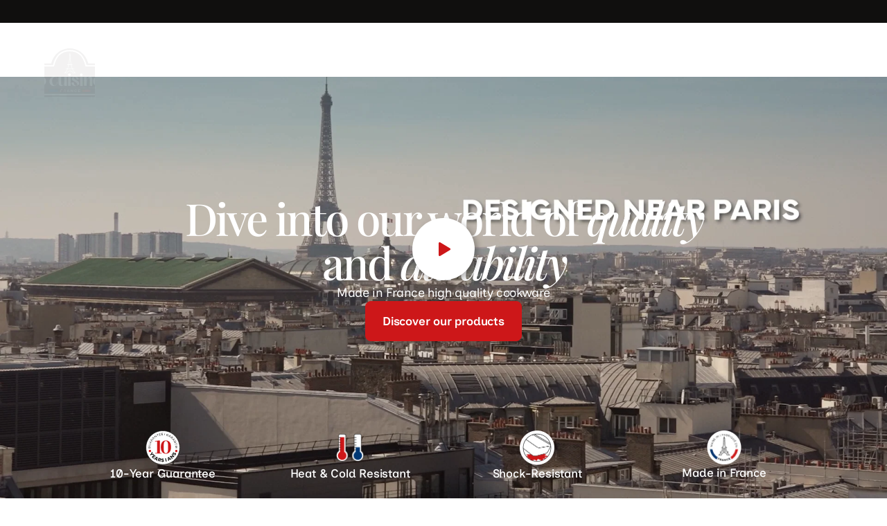

--- FILE ---
content_type: text/html; charset=utf-8
request_url: https://www.ocuisine.fr/
body_size: 22576
content:
<!doctype html>
<html class="no-js" lang="en">
    <head>
		
		<link rel="preconnect" href="https://cdn.shopify.com" crossorigin>

		
		
			<link rel="icon" type="image/png" href="//www.ocuisine.fr/cdn/shop/files/Frame_1410121838.png?crop=center&height=32&v=1749158452&width=32">
		

        <meta charset="utf-8">
<meta http-equiv="X-UA-Compatible" content="IE=edge">
<meta name="viewport" content="width=device-width,initial-scale=1">
<meta name="view-transition" content="same-origin">
<meta name="theme-color" content="">

<meta property="og:site_name" content="Ôcuisine cookware">
<meta property="og:url" content="https://www.ocuisine.fr/">
<meta property="og:title" content="Ocuisine® ∙ borosilicate glass cooking dishes">
<meta property="og:type" content="website">
<meta property="og:description" content="Taste the French Art de Vivre accessible to everyone ! A full range of borosilicate glass utensils and dishes to live your daily cooking like a Chef."><meta property="og:image" content="http://www.ocuisine.fr/cdn/shop/files/social_share.jpg?v=1749200644">
    <meta property="og:image:secure_url" content="https://www.ocuisine.fr/cdn/shop/files/social_share.jpg?v=1749200644">
    <meta property="og:image:width" content="1200">
    <meta property="og:image:height" content="627"><meta name="twitter:card" content="summary_large_image">
<meta name="twitter:title" content="Ocuisine® ∙ borosilicate glass cooking dishes">
<meta name="twitter:description" content="Taste the French Art de Vivre accessible to everyone ! A full range of borosilicate glass utensils and dishes to live your daily cooking like a Chef.">

<title>
    Ocuisine® ∙ borosilicate glass cooking dishes

        &ndash; Ôcuisine cookware
    </title>

<link rel="canonical" href="https://www.ocuisine.fr/">


    <meta name="description" content="Taste the French Art de Vivre accessible to everyone ! A full range of borosilicate glass utensils and dishes to live your daily cooking like a Chef.">


		<style data-shopify>
	Liquid error (snippets/theme-styles-variables line 2): font_face can only be used with a font drop
	
	
	
	Liquid error (snippets/theme-styles-variables line 6): font_face can only be used with a font drop

	:root {
		--font-body-family: , ;
		--font-body-style: ;
		--font-body-weight: ;
		--font-body-weight-bold: 300;

		--font-heading-family: , ;
		--font-heading-style: ;
		--font-heading-weight: ;

		--font-body-scale: 1.0;
		--font-heading-scale: 1.0;

		--media-padding: px;
		--media-border-opacity: 0.05;
		--media-border-width: 1px;
		--media-radius: 0px;
		--media-shadow-opacity: 0.0;
		--media-shadow-horizontal-offset: 0px;
		--media-shadow-vertical-offset: 4px;
		--media-shadow-blur-radius: 5px;
		--media-shadow-visible: 0;

		--page-width: 120rem;
		--page-width-margin: 0rem;

		--product-card-image-padding: 0.0rem;
		--product-card-corner-radius: 0.0rem;
		--product-card-text-alignment: left;
		--product-card-border-width: 0.0rem;
		--product-card-border-opacity: 0.1;
		--product-card-shadow-opacity: 0.0;
		--product-card-shadow-visible: 0;
		--product-card-shadow-horizontal-offset: 0.0rem;
		--product-card-shadow-vertical-offset: 0.4rem;
		--product-card-shadow-blur-radius: 0.5rem;

		--collection-card-image-padding: 0.0rem;
		--collection-card-corner-radius: 0.0rem;
		--collection-card-text-alignment: left;
		--collection-card-border-width: 0.0rem;
		--collection-card-border-opacity: 0.1;
		--collection-card-shadow-opacity: 0.0;
		--collection-card-shadow-visible: 0;
		--collection-card-shadow-horizontal-offset: 0.0rem;
		--collection-card-shadow-vertical-offset: 0.4rem;
		--collection-card-shadow-blur-radius: 0.5rem;

		--blog-card-image-padding: 0.0rem;
		--blog-card-corner-radius: 0.0rem;
		--blog-card-text-alignment: left;
		--blog-card-border-width: 0.0rem;
		--blog-card-border-opacity: 0.1;
		--blog-card-shadow-opacity: 0.0;
		--blog-card-shadow-visible: 0;
		--blog-card-shadow-horizontal-offset: 0.0rem;
		--blog-card-shadow-vertical-offset: 0.4rem;
		--blog-card-shadow-blur-radius: 0.5rem;

		--badge-corner-radius: 4.0rem;

		--popup-border-width: 1px;
		--popup-border-opacity: 0.1;
		--popup-corner-radius: 0px;
		--popup-shadow-opacity: 0.05;
		--popup-shadow-horizontal-offset: 0px;
		--popup-shadow-vertical-offset: 4px;
		--popup-shadow-blur-radius: 5px;

		--drawer-border-width: 1px;
		--drawer-border-opacity: 0.1;
		--drawer-shadow-opacity: 0.0;
		--drawer-shadow-horizontal-offset: 0px;
		--drawer-shadow-vertical-offset: 4px;
		--drawer-shadow-blur-radius: 5px;

		--spacing-sections-desktop: 0px;
		--spacing-sections-mobile: 0px;

		--grid-desktop-vertical-spacing: 8px;
		--grid-desktop-horizontal-spacing: 8px;
		--grid-mobile-vertical-spacing: 4px;
		--grid-mobile-horizontal-spacing: 4px;

		--text-boxes-border-opacity: 0.1;
		--text-boxes-border-width: 0px;
		--text-boxes-radius: 0px;
		--text-boxes-shadow-opacity: 0.0;
		--text-boxes-shadow-visible: 0;
		--text-boxes-shadow-horizontal-offset: 0px;
		--text-boxes-shadow-vertical-offset: 4px;
		--text-boxes-shadow-blur-radius: 5px;

		--buttons-radius: 0px;
		--buttons-radius-outset: 0px;
		--buttons-border-width: 1px;
		--buttons-border-opacity: 1.0;
		--buttons-shadow-opacity: 0.0;
		--buttons-shadow-visible: 0;
		--buttons-shadow-horizontal-offset: 0px;
		--buttons-shadow-vertical-offset: 4px;
		--buttons-shadow-blur-radius: 5px;
		--buttons-border-offset: 0px;

		--inputs-radius: 0px;
		--inputs-border-width: 1px;
		--inputs-border-opacity: 0.55;
		--inputs-shadow-opacity: 0.0;
		--inputs-shadow-horizontal-offset: 0px;
		--inputs-margin-offset: 0px;
		--inputs-shadow-vertical-offset: 4px;
		--inputs-shadow-blur-radius: 5px;
		--inputs-radius-outset: 0px;

		--variant-pills-radius: 40px;
		--variant-pills-border-width: 1px;
		--variant-pills-border-opacity: 0.55;
		--variant-pills-shadow-opacity: 0.0;
		--variant-pills-shadow-horizontal-offset: 0px;
		--variant-pills-shadow-vertical-offset: 4px;
		--variant-pills-shadow-blur-radius: 5px;
	}

	*,
	*::before,
	*::after {
		box-sizing: inherit;
	}
	html {
		box-sizing: border-box;
		font-size: calc(var(--font-body-scale) * 62.5%);
		height: 100%;
	}
	body {
		display: grid;
		grid-template-rows: auto auto 1fr auto;
		grid-template-columns: 100%;
		min-height: 100%;
		margin: 0;
		font-size: 1.5rem;
		letter-spacing: 0.06rem;
		line-height: calc(1 + 0.8 / var(--font-body-scale));
		font-family: var(--font-body-family);
		font-style: var(--font-body-style);
		font-weight: var(--font-body-weight);
	}

	@media screen and (min-width: 750px) {
		body {
			font-size: 1.6rem;
		}
	}
</style>
<link rel="preconnect" href="https://fonts.shopifycdn.com" crossorigin>
		<style data-shopify>
	

		:root,

		.color-scheme-1 {
			--color-background: 255,255,255;
		
			--gradient-background: #ffffff;
		

		

		--color-foreground: 18,18,18;
		--color-background-contrast: 191,191,191;
		--color-shadow: 18,18,18;
		--color-button: 18,18,18;
		--color-button-text: 255,255,255;
		--color-secondary-button: 255,255,255;
		--color-secondary-button-text: 18,18,18;
		--color-link: 18,18,18;
		--color-badge-foreground: 18,18,18;
		--color-badge-background: 255,255,255;
		--color-badge-border: 18,18,18;
		--payment-terms-background-color: rgb(255 255 255);
		}
	

		

		.color-scheme-2 {
			--color-background: 243,243,243;
		
			--gradient-background: #f3f3f3;
		

		

		--color-foreground: 18,18,18;
		--color-background-contrast: 179,179,179;
		--color-shadow: 18,18,18;
		--color-button: 18,18,18;
		--color-button-text: 243,243,243;
		--color-secondary-button: 243,243,243;
		--color-secondary-button-text: 18,18,18;
		--color-link: 18,18,18;
		--color-badge-foreground: 18,18,18;
		--color-badge-background: 243,243,243;
		--color-badge-border: 18,18,18;
		--payment-terms-background-color: rgb(243 243 243);
		}
	

		

		.color-scheme-3 {
			--color-background: 36,40,51;
		
			--gradient-background: #242833;
		

		

		--color-foreground: 255,255,255;
		--color-background-contrast: 47,52,66;
		--color-shadow: 18,18,18;
		--color-button: 255,255,255;
		--color-button-text: 0,0,0;
		--color-secondary-button: 36,40,51;
		--color-secondary-button-text: 255,255,255;
		--color-link: 255,255,255;
		--color-badge-foreground: 255,255,255;
		--color-badge-background: 36,40,51;
		--color-badge-border: 255,255,255;
		--payment-terms-background-color: rgb(36 40 51);
		}
	

		

		.color-scheme-4 {
			--color-background: 18,18,18;
		
			--gradient-background: #121212;
		

		

		--color-foreground: 255,255,255;
		--color-background-contrast: 146,146,146;
		--color-shadow: 18,18,18;
		--color-button: 255,255,255;
		--color-button-text: 18,18,18;
		--color-secondary-button: 18,18,18;
		--color-secondary-button-text: 255,255,255;
		--color-link: 255,255,255;
		--color-badge-foreground: 255,255,255;
		--color-badge-background: 18,18,18;
		--color-badge-border: 255,255,255;
		--payment-terms-background-color: rgb(18 18 18);
		}
	

		

		.color-scheme-5 {
			--color-background: 51,79,180;
		
			--gradient-background: #334fb4;
		

		

		--color-foreground: 255,255,255;
		--color-background-contrast: 23,35,81;
		--color-shadow: 18,18,18;
		--color-button: 255,255,255;
		--color-button-text: 51,79,180;
		--color-secondary-button: 51,79,180;
		--color-secondary-button-text: 255,255,255;
		--color-link: 255,255,255;
		--color-badge-foreground: 255,255,255;
		--color-badge-background: 51,79,180;
		--color-badge-border: 255,255,255;
		--payment-terms-background-color: rgb(51 79 180);
		}
	

	body, .color-scheme-1, .color-scheme-2, .color-scheme-3, .color-scheme-4, .color-scheme-5 {
		color: rgba(var(--color-foreground), 0.75);
		background-color: rgb(var(--color-background));
	}
</style>
		
		
<script src="//www.ocuisine.fr/cdn/shop/t/14/assets/global.js?v=97754102095098519731748252183" defer="defer"></script>


<script>
	window.shopUrl = 'https://www.ocuisine.fr';
	window.routes = {
		cart_add_url: '/cart/add',
		cart_change_url: '/cart/change',
		cart_update_url: '/cart/update',
		cart_url: '/cart',
		predictive_search_url: '/search/suggest',
	};

	window.cartStrings = {
		error: `There was an error while updating your cart. Please try again.`,
		quantityError: `You can only add [quantity] of this item to your cart.`,
	};

	window.variantStrings = {
		addToCart: `Add to cart`,
		soldOut: `Sold out`,
		unavailable: `Unavailable`,
		unavailable_with_option: `[value] - Unavailable`,
	};

	window.accessibilityStrings = {
		imageAvailable: `Image [index] is now available in gallery view`,
		shareSuccess: `Link copied to clipboard`,
		pauseSlideshow: `Pause slideshow`,
		playSlideshow: `Play slideshow`,
	};
</script>


<script>
	console.log(`
				&&&&&&&&(    &&&&&&&&&
				&&&&&&&&&&&  &&&&&&&&&&&(
				&&&&&&&&&&&&#&&&&&&&&&&&&&
		&&&&&&&&     &&&&&&&&     (&&&&&&&%
		&&&&&&&&     (&&&&&&&.    .&&&&&&&&
		&&&&&&&&     (&&&&&&&.    .&&&&&&&&
		&&&&&&&&     (&&&&&&&.    .&&&&&&&&
		&&&&&&&&     (&&&&&&&.    .&&&&&&&&
		&&&&&&&&     (&&&&&&&.    .&&&&&&&&
		&&&&&&&&     (&&&&&&&.    .&&&&&&&&
		&&&&&&&&     (&&&&&&&.    .&&&&&&&&
	`);
</script>



	<script>
		if (window.location.href == 'https://www.ocuisine.fr/?open_cart=true') {
			mmOpenCart();
		}
	</script>



<script src="//www.ocuisine.fr/cdn/shop/t/14/assets/mm-access.js?v=93255718586729415731756282500" defer="defer"></script>
<script src="//www.ocuisine.fr/cdn/shop/t/14/assets/mm-global.js?v=52138660210835918811756282501" defer="defer"></script>
<script src="//www.ocuisine.fr/cdn/shop/t/14/assets/mm-language-selector.js?v=47832184674342048361756282504" defer="defer"></script>


<script src="//www.ocuisine.fr/cdn/shop/t/14/assets/mm_cart.js?v=10585013631313821471755592513" defer="defer"></script>


<script src="//www.ocuisine.fr/cdn/shop/t/14/assets/predictive-search.js?v=181729324251381277911756282509" defer="defer"></script>


<script src="//www.ocuisine.fr/cdn/shop/t/14/assets/splide.js?v=144711593528423273471748252188" defer="defer"></script>



	<script src="//www.ocuisine.fr/cdn/shop/t/14/assets/gsap.min.js?v=90520580844074255941748252184" defer="defer"></script>
	<script src="//www.ocuisine.fr/cdn/shop/t/14/assets/ScrollTrigger.min.js?v=72751352665214007301748252183" defer="defer"></script>
	<script src="//www.ocuisine.fr/cdn/shop/t/14/assets/splitText.min.js?v=144731008960502923131748252190" defer="defer"></script>
	<script src="//www.ocuisine.fr/cdn/shop/t/14/assets/customEasing.min.js?v=173995382479840663921748252180" defer="defer"></script>
	<script src="//www.ocuisine.fr/cdn/shop/t/14/assets/lenis.min.js?v=169345689238235805231748252184" defer="defer"></script>




		
<link href="//www.ocuisine.fr/cdn/shop/t/14/assets/base.css?v=2176562713735800191756282498" rel="stylesheet" type="text/css" media="all" />
		

<link href="//www.ocuisine.fr/cdn/shop/t/14/assets/mm-variables.css?v=56039310794542630791753450151" rel="stylesheet" type="text/css" media="all" />


<link href="//www.ocuisine.fr/cdn/shop/t/14/assets/moon-moon.css?v=125230634386742395721756282513" rel="stylesheet" type="text/css" media="all" />
<link href="//www.ocuisine.fr/cdn/shop/t/14/assets/splide.min.css?v=44329677166622589231748252189" rel="stylesheet" type="text/css" media="all" />


<link href="//www.ocuisine.fr/cdn/shop/t/14/assets/mm-fonts.css?v=29396118120251387031753450168" rel="stylesheet" type="text/css" media="all" />
<link href="//www.ocuisine.fr/cdn/shop/t/14/assets/mm-section.css?v=157390663261259343701753450152" rel="stylesheet" type="text/css" media="all" />
<link href="//www.ocuisine.fr/cdn/shop/t/14/assets/mm-btn.css?v=67874529047962700401753696265" rel="stylesheet" type="text/css" media="all" />
<link href="//www.ocuisine.fr/cdn/shop/t/14/assets/mm-label.css?v=124172152805300016151753696273" rel="stylesheet" type="text/css" media="all" />
<link href="//www.ocuisine.fr/cdn/shop/t/14/assets/mm-splide.css?v=168139726971894268321753696277" rel="stylesheet" type="text/css" media="all" />
<link href="//www.ocuisine.fr/cdn/shop/t/14/assets/mm-product-card.css?v=83547523013550610061748252183" rel="stylesheet" type="text/css" media="all" />
<link href="//www.ocuisine.fr/cdn/shop/t/14/assets/mm-newsletter.css?v=47733758038938328401753450150" rel="stylesheet" type="text/css" media="all" />
<link href="//www.ocuisine.fr/cdn/shop/t/14/assets/mm-pages.css?v=106978667907922187481748252183" rel="stylesheet" type="text/css" media="all" />
<link href="//www.ocuisine.fr/cdn/shop/t/14/assets/mm-colors.css?v=99685774532323492041753450152" rel="stylesheet" type="text/css" media="all" />


<link href="//www.ocuisine.fr/cdn/shop/t/14/assets/mm-judge-me.css?v=45370210712281652801753696273" rel="stylesheet" type="text/css" media="all" />
		
	
	<script type="application/ld+json">
	
	{
		"@context": "http://schema.org",
		"@type": "WebSite",
		"name": "Ôcuisine cookware",
		"url": "https://www.ocuisine.fr",
		"image":"https://www.ocuisine.fr/cdn/shop/files/Frame_1410121838_small.png?v=1749158452",
		"headline": "Ocuisine® ∙ borosilicate glass cooking dishes",
		"publisher": {
			"@type": "Organization",
			"name": "Ôcuisine cookware"
		},
		"potentialAction": {
			"@type": "SearchAction",
			"target": "https:\/\/www.ocuisine.fr\/search?q={search_term_string}",
			"query-input": "required name=search_term_string"
		}
	}
</script>

	
	<script type="application/ld+json">{
		"@context": "https://schema.org/",
		"@type": "Organization",
		"name": "Ôcuisine cookware",
		"url": "https://www.ocuisine.fr",
		"logo":"https://www.ocuisine.fr/cdn/shop/files/Frame_1410121838_small.png?v=1749158452",
		"description": "Taste the French Art de Vivre accessible to everyone !\nA full range of borosilicate glass utensils and dishes to live your daily cooking like a Chef.",
		"sameAs": [],
		"contactPoint": {
			"@type": "ContactPoint",
			"contactType": "Customer service",
			"telephone": "",
			"email": "partenaires@pyrex-cookware.eu",
			"availableLanguage": [{
						"@type": "Language",
						"name": "English",
						"alternateName": "en"
					},
{
						"@type": "Language",
						"name": "简体中文",
						"alternateName": "zh-CN"
					},
{
						"@type": "Language",
						"name": "Español",
						"alternateName": "es"
					},
{
						"@type": "Language",
						"name": "français",
						"alternateName": "fr"
					}
]
		},
		"address": {
			"@type": "PostalAddress",
			"streetAddress": "85 allée des Maisons Rouges",
			"addressLocality": "CHATEAUROUX",
			"addressRegion": "",
			"postalCode": "36000",
			"addressCountry": {
				"@type": "Country",
				"name": "FR"
			}
		}}
</script>



		<script>window.performance && window.performance.mark && window.performance.mark('shopify.content_for_header.start');</script><meta id="shopify-digital-wallet" name="shopify-digital-wallet" content="/48156770461/digital_wallets/dialog">
<link rel="alternate" hreflang="x-default" href="https://www.ocuisine.fr/">
<link rel="alternate" hreflang="es" href="https://www.ocuisine.fr/es">
<link rel="alternate" hreflang="fr" href="https://www.ocuisine.fr/fr">
<link rel="alternate" hreflang="en-CH" href="https://www.ocuisine.fr/en-ch">
<link rel="alternate" hreflang="fr-FR" href="https://www.ocuisine.fr/fr-fr">
<link rel="alternate" hreflang="es-FR" href="https://www.ocuisine.fr/es-fr">
<link rel="alternate" hreflang="zh-Hans-FR" href="https://www.ocuisine.fr/zh-fr">
<link rel="alternate" hreflang="en-FR" href="https://www.ocuisine.fr/en-fr">
<link rel="alternate" hreflang="zh-Hans-CN" href="https://www.ocuisine.fr/zh-cn">
<link rel="alternate" hreflang="en-CN" href="https://www.ocuisine.fr/en-cn">
<link rel="alternate" hreflang="es-ES" href="https://www.ocuisine.fr/es-es">
<link rel="alternate" hreflang="en-ES" href="https://www.ocuisine.fr/en-es">
<script async="async" src="/checkouts/internal/preloads.js?locale=en-BM"></script>
<script id="shopify-features" type="application/json">{"accessToken":"c2e3106637482f2f3e6cb6132ac874ea","betas":["rich-media-storefront-analytics"],"domain":"www.ocuisine.fr","predictiveSearch":true,"shopId":48156770461,"locale":"en"}</script>
<script>var Shopify = Shopify || {};
Shopify.shop = "ocuisine-cookware.myshopify.com";
Shopify.locale = "en";
Shopify.currency = {"active":"EUR","rate":"1.0"};
Shopify.country = "BM";
Shopify.theme = {"name":"Ocuisine\/main","id":182729670987,"schema_name":"Moon Moon","schema_version":"1.8.24","theme_store_id":null,"role":"main"};
Shopify.theme.handle = "null";
Shopify.theme.style = {"id":null,"handle":null};
Shopify.cdnHost = "www.ocuisine.fr/cdn";
Shopify.routes = Shopify.routes || {};
Shopify.routes.root = "/";</script>
<script type="module">!function(o){(o.Shopify=o.Shopify||{}).modules=!0}(window);</script>
<script>!function(o){function n(){var o=[];function n(){o.push(Array.prototype.slice.apply(arguments))}return n.q=o,n}var t=o.Shopify=o.Shopify||{};t.loadFeatures=n(),t.autoloadFeatures=n()}(window);</script>
<script id="shop-js-analytics" type="application/json">{"pageType":"index"}</script>
<script defer="defer" async type="module" src="//www.ocuisine.fr/cdn/shopifycloud/shop-js/modules/v2/client.init-shop-cart-sync_D0dqhulL.en.esm.js"></script>
<script defer="defer" async type="module" src="//www.ocuisine.fr/cdn/shopifycloud/shop-js/modules/v2/chunk.common_CpVO7qML.esm.js"></script>
<script type="module">
  await import("//www.ocuisine.fr/cdn/shopifycloud/shop-js/modules/v2/client.init-shop-cart-sync_D0dqhulL.en.esm.js");
await import("//www.ocuisine.fr/cdn/shopifycloud/shop-js/modules/v2/chunk.common_CpVO7qML.esm.js");

  window.Shopify.SignInWithShop?.initShopCartSync?.({"fedCMEnabled":true,"windoidEnabled":true});

</script>
<script id="__st">var __st={"a":48156770461,"offset":-18000,"reqid":"b582da94-3265-470b-a1a3-3a01e15221b9-1765105109","pageurl":"www.ocuisine.fr\/","u":"5a8eb6fda0d1","p":"home"};</script>
<script>window.ShopifyPaypalV4VisibilityTracking = true;</script>
<script id="captcha-bootstrap">!function(){'use strict';const t='contact',e='account',n='new_comment',o=[[t,t],['blogs',n],['comments',n],[t,'customer']],c=[[e,'customer_login'],[e,'guest_login'],[e,'recover_customer_password'],[e,'create_customer']],r=t=>t.map((([t,e])=>`form[action*='/${t}']:not([data-nocaptcha='true']) input[name='form_type'][value='${e}']`)).join(','),a=t=>()=>t?[...document.querySelectorAll(t)].map((t=>t.form)):[];function s(){const t=[...o],e=r(t);return a(e)}const i='password',u='form_key',d=['recaptcha-v3-token','g-recaptcha-response','h-captcha-response',i],f=()=>{try{return window.sessionStorage}catch{return}},m='__shopify_v',_=t=>t.elements[u];function p(t,e,n=!1){try{const o=window.sessionStorage,c=JSON.parse(o.getItem(e)),{data:r}=function(t){const{data:e,action:n}=t;return t[m]||n?{data:e,action:n}:{data:t,action:n}}(c);for(const[e,n]of Object.entries(r))t.elements[e]&&(t.elements[e].value=n);n&&o.removeItem(e)}catch(o){console.error('form repopulation failed',{error:o})}}const l='form_type',E='cptcha';function T(t){t.dataset[E]=!0}const w=window,h=w.document,L='Shopify',v='ce_forms',y='captcha';let A=!1;((t,e)=>{const n=(g='f06e6c50-85a8-45c8-87d0-21a2b65856fe',I='https://cdn.shopify.com/shopifycloud/storefront-forms-hcaptcha/ce_storefront_forms_captcha_hcaptcha.v1.5.2.iife.js',D={infoText:'Protected by hCaptcha',privacyText:'Privacy',termsText:'Terms'},(t,e,n)=>{const o=w[L][v],c=o.bindForm;if(c)return c(t,g,e,D).then(n);var r;o.q.push([[t,g,e,D],n]),r=I,A||(h.body.append(Object.assign(h.createElement('script'),{id:'captcha-provider',async:!0,src:r})),A=!0)});var g,I,D;w[L]=w[L]||{},w[L][v]=w[L][v]||{},w[L][v].q=[],w[L][y]=w[L][y]||{},w[L][y].protect=function(t,e){n(t,void 0,e),T(t)},Object.freeze(w[L][y]),function(t,e,n,w,h,L){const[v,y,A,g]=function(t,e,n){const i=e?o:[],u=t?c:[],d=[...i,...u],f=r(d),m=r(i),_=r(d.filter((([t,e])=>n.includes(e))));return[a(f),a(m),a(_),s()]}(w,h,L),I=t=>{const e=t.target;return e instanceof HTMLFormElement?e:e&&e.form},D=t=>v().includes(t);t.addEventListener('submit',(t=>{const e=I(t);if(!e)return;const n=D(e)&&!e.dataset.hcaptchaBound&&!e.dataset.recaptchaBound,o=_(e),c=g().includes(e)&&(!o||!o.value);(n||c)&&t.preventDefault(),c&&!n&&(function(t){try{if(!f())return;!function(t){const e=f();if(!e)return;const n=_(t);if(!n)return;const o=n.value;o&&e.removeItem(o)}(t);const e=Array.from(Array(32),(()=>Math.random().toString(36)[2])).join('');!function(t,e){_(t)||t.append(Object.assign(document.createElement('input'),{type:'hidden',name:u})),t.elements[u].value=e}(t,e),function(t,e){const n=f();if(!n)return;const o=[...t.querySelectorAll(`input[type='${i}']`)].map((({name:t})=>t)),c=[...d,...o],r={};for(const[a,s]of new FormData(t).entries())c.includes(a)||(r[a]=s);n.setItem(e,JSON.stringify({[m]:1,action:t.action,data:r}))}(t,e)}catch(e){console.error('failed to persist form',e)}}(e),e.submit())}));const S=(t,e)=>{t&&!t.dataset[E]&&(n(t,e.some((e=>e===t))),T(t))};for(const o of['focusin','change'])t.addEventListener(o,(t=>{const e=I(t);D(e)&&S(e,y())}));const B=e.get('form_key'),M=e.get(l),P=B&&M;t.addEventListener('DOMContentLoaded',(()=>{const t=y();if(P)for(const e of t)e.elements[l].value===M&&p(e,B);[...new Set([...A(),...v().filter((t=>'true'===t.dataset.shopifyCaptcha))])].forEach((e=>S(e,t)))}))}(h,new URLSearchParams(w.location.search),n,t,e,['guest_login'])})(!1,!0)}();</script>
<script integrity="sha256-52AcMU7V7pcBOXWImdc/TAGTFKeNjmkeM1Pvks/DTgc=" data-source-attribution="shopify.loadfeatures" defer="defer" src="//www.ocuisine.fr/cdn/shopifycloud/storefront/assets/storefront/load_feature-81c60534.js" crossorigin="anonymous"></script>
<script data-source-attribution="shopify.dynamic_checkout.dynamic.init">var Shopify=Shopify||{};Shopify.PaymentButton=Shopify.PaymentButton||{isStorefrontPortableWallets:!0,init:function(){window.Shopify.PaymentButton.init=function(){};var t=document.createElement("script");t.src="https://www.ocuisine.fr/cdn/shopifycloud/portable-wallets/latest/portable-wallets.en.js",t.type="module",document.head.appendChild(t)}};
</script>
<script data-source-attribution="shopify.dynamic_checkout.buyer_consent">
  function portableWalletsHideBuyerConsent(e){var t=document.getElementById("shopify-buyer-consent"),n=document.getElementById("shopify-subscription-policy-button");t&&n&&(t.classList.add("hidden"),t.setAttribute("aria-hidden","true"),n.removeEventListener("click",e))}function portableWalletsShowBuyerConsent(e){var t=document.getElementById("shopify-buyer-consent"),n=document.getElementById("shopify-subscription-policy-button");t&&n&&(t.classList.remove("hidden"),t.removeAttribute("aria-hidden"),n.addEventListener("click",e))}window.Shopify?.PaymentButton&&(window.Shopify.PaymentButton.hideBuyerConsent=portableWalletsHideBuyerConsent,window.Shopify.PaymentButton.showBuyerConsent=portableWalletsShowBuyerConsent);
</script>
<script data-source-attribution="shopify.dynamic_checkout.cart.bootstrap">document.addEventListener("DOMContentLoaded",(function(){function t(){return document.querySelector("shopify-accelerated-checkout-cart, shopify-accelerated-checkout")}if(t())Shopify.PaymentButton.init();else{new MutationObserver((function(e,n){t()&&(Shopify.PaymentButton.init(),n.disconnect())})).observe(document.body,{childList:!0,subtree:!0})}}));
</script>
<script id='scb4127' type='text/javascript' async='' src='https://www.ocuisine.fr/cdn/shopifycloud/privacy-banner/storefront-banner.js'></script><link rel="stylesheet" media="screen" href="//www.ocuisine.fr/cdn/shop/t/14/compiled_assets/styles.css?8321">
<script id="sections-script" data-sections="MM-Announcement-Bar" defer="defer" src="//www.ocuisine.fr/cdn/shop/t/14/compiled_assets/scripts.js?8321"></script>
<script>window.performance && window.performance.mark && window.performance.mark('shopify.content_for_header.end');</script>
	<link href="https://monorail-edge.shopifysvc.com" rel="dns-prefetch">
<script>(function(){if ("sendBeacon" in navigator && "performance" in window) {try {var session_token_from_headers = performance.getEntriesByType('navigation')[0].serverTiming.find(x => x.name == '_s').description;} catch {var session_token_from_headers = undefined;}var session_cookie_matches = document.cookie.match(/_shopify_s=([^;]*)/);var session_token_from_cookie = session_cookie_matches && session_cookie_matches.length === 2 ? session_cookie_matches[1] : "";var session_token = session_token_from_headers || session_token_from_cookie || "";function handle_abandonment_event(e) {var entries = performance.getEntries().filter(function(entry) {return /monorail-edge.shopifysvc.com/.test(entry.name);});if (!window.abandonment_tracked && entries.length === 0) {window.abandonment_tracked = true;var currentMs = Date.now();var navigation_start = performance.timing.navigationStart;var payload = {shop_id: 48156770461,url: window.location.href,navigation_start,duration: currentMs - navigation_start,session_token,page_type: "index"};window.navigator.sendBeacon("https://monorail-edge.shopifysvc.com/v1/produce", JSON.stringify({schema_id: "online_store_buyer_site_abandonment/1.1",payload: payload,metadata: {event_created_at_ms: currentMs,event_sent_at_ms: currentMs}}));}}window.addEventListener('pagehide', handle_abandonment_event);}}());</script>
<script id="web-pixels-manager-setup">(function e(e,d,r,n,o){if(void 0===o&&(o={}),!Boolean(null===(a=null===(i=window.Shopify)||void 0===i?void 0:i.analytics)||void 0===a?void 0:a.replayQueue)){var i,a;window.Shopify=window.Shopify||{};var t=window.Shopify;t.analytics=t.analytics||{};var s=t.analytics;s.replayQueue=[],s.publish=function(e,d,r){return s.replayQueue.push([e,d,r]),!0};try{self.performance.mark("wpm:start")}catch(e){}var l=function(){var e={modern:/Edge?\/(1{2}[4-9]|1[2-9]\d|[2-9]\d{2}|\d{4,})\.\d+(\.\d+|)|Firefox\/(1{2}[4-9]|1[2-9]\d|[2-9]\d{2}|\d{4,})\.\d+(\.\d+|)|Chrom(ium|e)\/(9{2}|\d{3,})\.\d+(\.\d+|)|(Maci|X1{2}).+ Version\/(15\.\d+|(1[6-9]|[2-9]\d|\d{3,})\.\d+)([,.]\d+|)( \(\w+\)|)( Mobile\/\w+|) Safari\/|Chrome.+OPR\/(9{2}|\d{3,})\.\d+\.\d+|(CPU[ +]OS|iPhone[ +]OS|CPU[ +]iPhone|CPU IPhone OS|CPU iPad OS)[ +]+(15[._]\d+|(1[6-9]|[2-9]\d|\d{3,})[._]\d+)([._]\d+|)|Android:?[ /-](13[3-9]|1[4-9]\d|[2-9]\d{2}|\d{4,})(\.\d+|)(\.\d+|)|Android.+Firefox\/(13[5-9]|1[4-9]\d|[2-9]\d{2}|\d{4,})\.\d+(\.\d+|)|Android.+Chrom(ium|e)\/(13[3-9]|1[4-9]\d|[2-9]\d{2}|\d{4,})\.\d+(\.\d+|)|SamsungBrowser\/([2-9]\d|\d{3,})\.\d+/,legacy:/Edge?\/(1[6-9]|[2-9]\d|\d{3,})\.\d+(\.\d+|)|Firefox\/(5[4-9]|[6-9]\d|\d{3,})\.\d+(\.\d+|)|Chrom(ium|e)\/(5[1-9]|[6-9]\d|\d{3,})\.\d+(\.\d+|)([\d.]+$|.*Safari\/(?![\d.]+ Edge\/[\d.]+$))|(Maci|X1{2}).+ Version\/(10\.\d+|(1[1-9]|[2-9]\d|\d{3,})\.\d+)([,.]\d+|)( \(\w+\)|)( Mobile\/\w+|) Safari\/|Chrome.+OPR\/(3[89]|[4-9]\d|\d{3,})\.\d+\.\d+|(CPU[ +]OS|iPhone[ +]OS|CPU[ +]iPhone|CPU IPhone OS|CPU iPad OS)[ +]+(10[._]\d+|(1[1-9]|[2-9]\d|\d{3,})[._]\d+)([._]\d+|)|Android:?[ /-](13[3-9]|1[4-9]\d|[2-9]\d{2}|\d{4,})(\.\d+|)(\.\d+|)|Mobile Safari.+OPR\/([89]\d|\d{3,})\.\d+\.\d+|Android.+Firefox\/(13[5-9]|1[4-9]\d|[2-9]\d{2}|\d{4,})\.\d+(\.\d+|)|Android.+Chrom(ium|e)\/(13[3-9]|1[4-9]\d|[2-9]\d{2}|\d{4,})\.\d+(\.\d+|)|Android.+(UC? ?Browser|UCWEB|U3)[ /]?(15\.([5-9]|\d{2,})|(1[6-9]|[2-9]\d|\d{3,})\.\d+)\.\d+|SamsungBrowser\/(5\.\d+|([6-9]|\d{2,})\.\d+)|Android.+MQ{2}Browser\/(14(\.(9|\d{2,})|)|(1[5-9]|[2-9]\d|\d{3,})(\.\d+|))(\.\d+|)|K[Aa][Ii]OS\/(3\.\d+|([4-9]|\d{2,})\.\d+)(\.\d+|)/},d=e.modern,r=e.legacy,n=navigator.userAgent;return n.match(d)?"modern":n.match(r)?"legacy":"unknown"}(),u="modern"===l?"modern":"legacy",c=(null!=n?n:{modern:"",legacy:""})[u],f=function(e){return[e.baseUrl,"/wpm","/b",e.hashVersion,"modern"===e.buildTarget?"m":"l",".js"].join("")}({baseUrl:d,hashVersion:r,buildTarget:u}),m=function(e){var d=e.version,r=e.bundleTarget,n=e.surface,o=e.pageUrl,i=e.monorailEndpoint;return{emit:function(e){var a=e.status,t=e.errorMsg,s=(new Date).getTime(),l=JSON.stringify({metadata:{event_sent_at_ms:s},events:[{schema_id:"web_pixels_manager_load/3.1",payload:{version:d,bundle_target:r,page_url:o,status:a,surface:n,error_msg:t},metadata:{event_created_at_ms:s}}]});if(!i)return console&&console.warn&&console.warn("[Web Pixels Manager] No Monorail endpoint provided, skipping logging."),!1;try{return self.navigator.sendBeacon.bind(self.navigator)(i,l)}catch(e){}var u=new XMLHttpRequest;try{return u.open("POST",i,!0),u.setRequestHeader("Content-Type","text/plain"),u.send(l),!0}catch(e){return console&&console.warn&&console.warn("[Web Pixels Manager] Got an unhandled error while logging to Monorail."),!1}}}}({version:r,bundleTarget:l,surface:e.surface,pageUrl:self.location.href,monorailEndpoint:e.monorailEndpoint});try{o.browserTarget=l,function(e){var d=e.src,r=e.async,n=void 0===r||r,o=e.onload,i=e.onerror,a=e.sri,t=e.scriptDataAttributes,s=void 0===t?{}:t,l=document.createElement("script"),u=document.querySelector("head"),c=document.querySelector("body");if(l.async=n,l.src=d,a&&(l.integrity=a,l.crossOrigin="anonymous"),s)for(var f in s)if(Object.prototype.hasOwnProperty.call(s,f))try{l.dataset[f]=s[f]}catch(e){}if(o&&l.addEventListener("load",o),i&&l.addEventListener("error",i),u)u.appendChild(l);else{if(!c)throw new Error("Did not find a head or body element to append the script");c.appendChild(l)}}({src:f,async:!0,onload:function(){if(!function(){var e,d;return Boolean(null===(d=null===(e=window.Shopify)||void 0===e?void 0:e.analytics)||void 0===d?void 0:d.initialized)}()){var d=window.webPixelsManager.init(e)||void 0;if(d){var r=window.Shopify.analytics;r.replayQueue.forEach((function(e){var r=e[0],n=e[1],o=e[2];d.publishCustomEvent(r,n,o)})),r.replayQueue=[],r.publish=d.publishCustomEvent,r.visitor=d.visitor,r.initialized=!0}}},onerror:function(){return m.emit({status:"failed",errorMsg:"".concat(f," has failed to load")})},sri:function(e){var d=/^sha384-[A-Za-z0-9+/=]+$/;return"string"==typeof e&&d.test(e)}(c)?c:"",scriptDataAttributes:o}),m.emit({status:"loading"})}catch(e){m.emit({status:"failed",errorMsg:(null==e?void 0:e.message)||"Unknown error"})}}})({shopId: 48156770461,storefrontBaseUrl: "https://www.ocuisine.fr",extensionsBaseUrl: "https://extensions.shopifycdn.com/cdn/shopifycloud/web-pixels-manager",monorailEndpoint: "https://monorail-edge.shopifysvc.com/unstable/produce_batch",surface: "storefront-renderer",enabledBetaFlags: ["2dca8a86"],webPixelsConfigList: [{"id":"shopify-app-pixel","configuration":"{}","eventPayloadVersion":"v1","runtimeContext":"STRICT","scriptVersion":"0450","apiClientId":"shopify-pixel","type":"APP","privacyPurposes":["ANALYTICS","MARKETING"]},{"id":"shopify-custom-pixel","eventPayloadVersion":"v1","runtimeContext":"LAX","scriptVersion":"0450","apiClientId":"shopify-pixel","type":"CUSTOM","privacyPurposes":["ANALYTICS","MARKETING"]}],isMerchantRequest: false,initData: {"shop":{"name":"Ôcuisine cookware","paymentSettings":{"currencyCode":"EUR"},"myshopifyDomain":"ocuisine-cookware.myshopify.com","countryCode":"FR","storefrontUrl":"https:\/\/www.ocuisine.fr"},"customer":null,"cart":null,"checkout":null,"productVariants":[],"purchasingCompany":null},},"https://www.ocuisine.fr/cdn","ae1676cfwd2530674p4253c800m34e853cb",{"modern":"","legacy":""},{"shopId":"48156770461","storefrontBaseUrl":"https:\/\/www.ocuisine.fr","extensionBaseUrl":"https:\/\/extensions.shopifycdn.com\/cdn\/shopifycloud\/web-pixels-manager","surface":"storefront-renderer","enabledBetaFlags":"[\"2dca8a86\"]","isMerchantRequest":"false","hashVersion":"ae1676cfwd2530674p4253c800m34e853cb","publish":"custom","events":"[[\"page_viewed\",{}]]"});</script><script>
  window.ShopifyAnalytics = window.ShopifyAnalytics || {};
  window.ShopifyAnalytics.meta = window.ShopifyAnalytics.meta || {};
  window.ShopifyAnalytics.meta.currency = 'EUR';
  var meta = {"page":{"pageType":"home"}};
  for (var attr in meta) {
    window.ShopifyAnalytics.meta[attr] = meta[attr];
  }
</script>
<script class="analytics">
  (function () {
    var customDocumentWrite = function(content) {
      var jquery = null;

      if (window.jQuery) {
        jquery = window.jQuery;
      } else if (window.Checkout && window.Checkout.$) {
        jquery = window.Checkout.$;
      }

      if (jquery) {
        jquery('body').append(content);
      }
    };

    var hasLoggedConversion = function(token) {
      if (token) {
        return document.cookie.indexOf('loggedConversion=' + token) !== -1;
      }
      return false;
    }

    var setCookieIfConversion = function(token) {
      if (token) {
        var twoMonthsFromNow = new Date(Date.now());
        twoMonthsFromNow.setMonth(twoMonthsFromNow.getMonth() + 2);

        document.cookie = 'loggedConversion=' + token + '; expires=' + twoMonthsFromNow;
      }
    }

    var trekkie = window.ShopifyAnalytics.lib = window.trekkie = window.trekkie || [];
    if (trekkie.integrations) {
      return;
    }
    trekkie.methods = [
      'identify',
      'page',
      'ready',
      'track',
      'trackForm',
      'trackLink'
    ];
    trekkie.factory = function(method) {
      return function() {
        var args = Array.prototype.slice.call(arguments);
        args.unshift(method);
        trekkie.push(args);
        return trekkie;
      };
    };
    for (var i = 0; i < trekkie.methods.length; i++) {
      var key = trekkie.methods[i];
      trekkie[key] = trekkie.factory(key);
    }
    trekkie.load = function(config) {
      trekkie.config = config || {};
      trekkie.config.initialDocumentCookie = document.cookie;
      var first = document.getElementsByTagName('script')[0];
      var script = document.createElement('script');
      script.type = 'text/javascript';
      script.onerror = function(e) {
        var scriptFallback = document.createElement('script');
        scriptFallback.type = 'text/javascript';
        scriptFallback.onerror = function(error) {
                var Monorail = {
      produce: function produce(monorailDomain, schemaId, payload) {
        var currentMs = new Date().getTime();
        var event = {
          schema_id: schemaId,
          payload: payload,
          metadata: {
            event_created_at_ms: currentMs,
            event_sent_at_ms: currentMs
          }
        };
        return Monorail.sendRequest("https://" + monorailDomain + "/v1/produce", JSON.stringify(event));
      },
      sendRequest: function sendRequest(endpointUrl, payload) {
        // Try the sendBeacon API
        if (window && window.navigator && typeof window.navigator.sendBeacon === 'function' && typeof window.Blob === 'function' && !Monorail.isIos12()) {
          var blobData = new window.Blob([payload], {
            type: 'text/plain'
          });

          if (window.navigator.sendBeacon(endpointUrl, blobData)) {
            return true;
          } // sendBeacon was not successful

        } // XHR beacon

        var xhr = new XMLHttpRequest();

        try {
          xhr.open('POST', endpointUrl);
          xhr.setRequestHeader('Content-Type', 'text/plain');
          xhr.send(payload);
        } catch (e) {
          console.log(e);
        }

        return false;
      },
      isIos12: function isIos12() {
        return window.navigator.userAgent.lastIndexOf('iPhone; CPU iPhone OS 12_') !== -1 || window.navigator.userAgent.lastIndexOf('iPad; CPU OS 12_') !== -1;
      }
    };
    Monorail.produce('monorail-edge.shopifysvc.com',
      'trekkie_storefront_load_errors/1.1',
      {shop_id: 48156770461,
      theme_id: 182729670987,
      app_name: "storefront",
      context_url: window.location.href,
      source_url: "//www.ocuisine.fr/cdn/s/trekkie.storefront.94e7babdf2ec3663c2b14be7d5a3b25b9303ebb0.min.js"});

        };
        scriptFallback.async = true;
        scriptFallback.src = '//www.ocuisine.fr/cdn/s/trekkie.storefront.94e7babdf2ec3663c2b14be7d5a3b25b9303ebb0.min.js';
        first.parentNode.insertBefore(scriptFallback, first);
      };
      script.async = true;
      script.src = '//www.ocuisine.fr/cdn/s/trekkie.storefront.94e7babdf2ec3663c2b14be7d5a3b25b9303ebb0.min.js';
      first.parentNode.insertBefore(script, first);
    };
    trekkie.load(
      {"Trekkie":{"appName":"storefront","development":false,"defaultAttributes":{"shopId":48156770461,"isMerchantRequest":null,"themeId":182729670987,"themeCityHash":"7650625469542386007","contentLanguage":"en","currency":"EUR","eventMetadataId":"49af5c1d-6d03-48f6-8c84-9733a88b1815"},"isServerSideCookieWritingEnabled":true,"monorailRegion":"shop_domain","enabledBetaFlags":["f0df213a"]},"Session Attribution":{},"S2S":{"facebookCapiEnabled":false,"source":"trekkie-storefront-renderer","apiClientId":580111}}
    );

    var loaded = false;
    trekkie.ready(function() {
      if (loaded) return;
      loaded = true;

      window.ShopifyAnalytics.lib = window.trekkie;

      var originalDocumentWrite = document.write;
      document.write = customDocumentWrite;
      try { window.ShopifyAnalytics.merchantGoogleAnalytics.call(this); } catch(error) {};
      document.write = originalDocumentWrite;

      window.ShopifyAnalytics.lib.page(null,{"pageType":"home","shopifyEmitted":true});

      var match = window.location.pathname.match(/checkouts\/(.+)\/(thank_you|post_purchase)/)
      var token = match? match[1]: undefined;
      if (!hasLoggedConversion(token)) {
        setCookieIfConversion(token);
        
      }
    });


        var eventsListenerScript = document.createElement('script');
        eventsListenerScript.async = true;
        eventsListenerScript.src = "//www.ocuisine.fr/cdn/shopifycloud/storefront/assets/shop_events_listener-3da45d37.js";
        document.getElementsByTagName('head')[0].appendChild(eventsListenerScript);

})();</script>
<script
  defer
  src="https://www.ocuisine.fr/cdn/shopifycloud/perf-kit/shopify-perf-kit-2.1.2.min.js"
  data-application="storefront-renderer"
  data-shop-id="48156770461"
  data-render-region="gcp-us-east1"
  data-page-type="index"
  data-theme-instance-id="182729670987"
  data-theme-name="Moon Moon"
  data-theme-version="1.8.24"
  data-monorail-region="shop_domain"
  data-resource-timing-sampling-rate="10"
  data-shs="true"
  data-shs-beacon="true"
  data-shs-export-with-fetch="true"
  data-shs-logs-sample-rate="1"
></script>
</head>

    <body>
		<div id="mmHeaderSrLinks" class="mm-is-sr-only mm-skip-links mm-flex mm-align-center mm-justify-center mm-bg-black-950">
    <a class="mm-skip-link mm-white" href="#MainContent" data-focus-target="#MainContent">Main content</a>
    <a class="mm-skip-link mm-white" href="#mainNavigation" data-focus-target="#main-navigation">Main navigation</a>
</div>


        <!-- BEGIN sections: header-group -->
<section id="shopify-section-sections--25409361445195__mm_announcement_bar_NfzB7q" class="shopify-section shopify-section-group-header-group mm-section-announcement-bar">





<div class="mm-announcement-bar mm-bg-black-950 mm-flex mm-align-center mm-justify-center" data-section-announcement="sections--25409361445195__mm_announcement_bar_NfzB7q">
    <div class="mm-announcement-bar-splide mm-splide splide mm-w-full" aria-label="Announcement bar slider">
        <div class="splide__track" aria-label="Announcements">
            <ul class="splide__list">
                
            </ul>
        </div>
    </div>
</div>


</section><header id="shopify-section-sections--25409361445195__header" class="shopify-section shopify-section-group-header-group mm-section-header header mm-bg-white"><link href="//www.ocuisine.fr/cdn/shop/t/14/assets/mm-header.css?v=91006456965529651641756282502" rel="stylesheet" type="text/css" media="all" />

<script src="//www.ocuisine.fr/cdn/shop/t/14/assets/mm-header.js?v=110379648375135781391756282503" defer="defer"></script>



<script>document.addEventListener('DOMContentLoaded', function() {
            const header = document.querySelector('.mm-header');
            if (!header) return;

            const announceBarHeight = 100;
            let mouseleaveTimeout;

            function checkScroll() {
                const mobileMenuWrapper = document.querySelector('.mm-mobile-menu-wrapper');
                const isMobileMenuOpen = mobileMenuWrapper && mobileMenuWrapper.classList.contains('mm-open');
                
                if (isMobileMenuOpen || window.scrollY >= announceBarHeight) {
                    header.classList.remove('mm-header-scroll');
                } else {
                    header.classList.add('mm-header-scroll');
                }
            }

            checkScroll();
            window.addEventListener('scroll', checkScroll);

            // Observer pour surveiller les changements de classe du menu mobile
            const mobileMenuWrapper = document.querySelector('.mm-mobile-menu-wrapper');
            if (mobileMenuWrapper) {
                const observer = new MutationObserver(checkScroll);
                observer.observe(mobileMenuWrapper, { attributes: true, attributeFilter: ['class'] });
            }

            header.addEventListener('mouseenter', () => {
                clearTimeout(mouseleaveTimeout);
                header.classList.remove('mm-header-scroll');
            });

            header.addEventListener('mouseleave', () => {
                mouseleaveTimeout = setTimeout(checkScroll, 250);
            });
        });</script>

<style>.mm-section-header:has(.mm-header-scroll) {
            background: transparent;
        }
        .mm-header-scroll {
            background: transparent;
            box-shadow: none;

            .mm-header-left, 
            .mm-header-right, 
            .mm-header-center {
                background: transparent;
            }

            .mm-header-link,
            .mm-header-right p,
            .mm-country-selector-btn {
                color: var(--colors-white, #FFF);
            }
            svg path {
                stroke: var(--colors-white, #FFF);
            }
        }</style>

<div class="mm-header mm-flex mm-align-center mm-justify-between mm-h-full mm-w-full mm-section-1980 mm-bg-white mm-header-scroll" role="banner" data-mm-header aria-label="Header" data-section-header="sections--25409361445195__header">

    
    <div class="mm-header-left mm-flex mm-align-center mm-h-full">
        <div class="mm-header-burger mm-cursor-pointer mm-mobile-990" aria-label="Open and close the mobile menu"  data-header-burger aria-expanded="false" aria-controls="mm-mobile-menu-wrapper">
            <button class="mm-reset-button-styles mm-icon-close" onclick="mmCloseMobileMenu()" aria-label="Close mobile menu">
                
<svg style="width: 24px; height: 24px;"width="24" height="24" viewBox="0 0 24 24" fill="none" xmlns="http://www.w3.org/2000/svg">
<path   d="M18 6L6 18" stroke="#100F0E" stroke-width="1.5" stroke-linecap="round" stroke-linejoin="round"/>
<path   d="M6 6L18 18" stroke="#100F0E" stroke-width="1.5" stroke-linecap="round" stroke-linejoin="round"/>
</svg>


            </button>
            <button class="mm-reset-button-styles mm-icon-burger" onclick="mmMobileMenu()" aria-label="Open mobile menu">
                
<svg style="width: 24px; height: 24px;"width="24" height="24" viewBox="0 0 24 24" fill="none" xmlns="http://www.w3.org/2000/svg">
<path   d="M4 12H20" stroke="#100F0E" stroke-width="1.5" stroke-linecap="round" stroke-linejoin="round"/>
<path   d="M4 6H20" stroke="#100F0E" stroke-width="1.5" stroke-linecap="round" stroke-linejoin="round"/>
<path   d="M4 18H20" stroke="#100F0E" stroke-width="1.5" stroke-linecap="round" stroke-linejoin="round"/>
</svg>


            </button>
        </div>

        
        <a href="/" class="mm-header-logo" aria-label="Home link">
            

	
		<picture id="" class="">
			

	<img src="//www.ocuisine.fr/cdn/shop/files/Logo.svg?v=1750195579&amp;width=2000" alt="" srcset="//www.ocuisine.fr/cdn/shop/files/Logo.svg?v=1750195579&amp;width=352 352w, //www.ocuisine.fr/cdn/shop/files/Logo.svg?v=1750195579&amp;width=832 832w, //www.ocuisine.fr/cdn/shop/files/Logo.svg?v=1750195579&amp;width=1200 1200w, //www.ocuisine.fr/cdn/shop/files/Logo.svg?v=1750195579&amp;width=1920 1920w, //www.ocuisine.fr/cdn/shop/files/Logo.svg?v=1750195579&amp;width=2000 2000w" width="2000" height="1273"> 


			
		</picture>
	

        </a>
    </div>

    
    <div class="mm-header-center mm-flex mm-justify-center mm-h-full mm-desktop-990" role="navigation" aria-label="Primary menu">
        
            







    
        
        <div class="mm-header-link-container mm-relative mm-flex mm-align-center mm-h-full">
            
    <a href="/pages/dive-into-our-world-of-quality-and-durability" class="mm-header-link mm-flex mm-align-center mm-relative text-sm"> 
        The brand
    </a>

        </div>
    

        
            







    
        <div class="mm-header-link-container mm-relative mm-header-link-container-mega-menu mm-flex mm-align-center mm-h-full">
            
    <button class="mm-header-link mm-flex mm-align-center mm-relative text-sm mm-reset-button-styles" aria-label="Mega menu Products" aria-expanded="false" aria-controls="mm-mega-menu-wrapper-2"> 
        Products
    </button>

            <div id="mm-mega-menu-wrapper-2" class="mm-mega-menu-wrapper mm-flex mm-absolute mm-bg-black-100 mm-w-full" role="menu" data-megamenu aria-label="Mega menu for Products" hidden>

                <div class="mm-mega-menu-links-cta mm-flex mm-column">
                    <p class="mm-mega-menu-links-title overtitre">Categories</p>
                    <div class="mm-mega-menu-links-container mm-flex mm-column">
                        
                            <div class="mm-mega-menu-childlinks-container mm-flex mm-column" role="menuitem">
                                <a href="#"  class="mm-mega-menu-childlink-title text-semibold">
                                    Best sellers
                                </a>
                                <div class="mm-mega-menu-childchildlinks-container mm-flex mm-column">
                                    
                                        <a href="/collections/glass-roasters" class="mm-mega-menu-childchildlink-title text mm-black-800" role="menuitem">
                                            Glass Roasters
                                        </a>
                                    
                                        <a href="/collections/glass-casseroles" class="mm-mega-menu-childchildlink-title text mm-black-800" role="menuitem">
                                            Glass Casseroles
                                        </a>
                                    
                                        <a href="/collections/glass-prepware" class="mm-mega-menu-childchildlink-title text mm-black-800" role="menuitem">
                                            Glass Prepware
                                        </a>
                                    
                                        <a href="/collections/glass-storage" class="mm-mega-menu-childchildlink-title text mm-black-800" role="menuitem">
                                            Glass Storage
                                        </a>
                                    
                                        <a href="/collections/glass-bakeware" class="mm-mega-menu-childchildlink-title text mm-black-800" role="menuitem">
                                            Glass Bakeware
                                        </a>
                                    
                                        <a href="/collections/glass-air-fryer-roasters" class="mm-mega-menu-childchildlink-title text mm-black-800" role="menuitem">
                                            Glass Air Fryer Roaster
                                        </a>
                                    
                                </div>
                            </div>
                        
                    </div>
                    
                        





<a href=/collections/all class="mm-cursor-pointer mm-flex mm-justify-center mm-align-center mm-h-fit mm-overflow-hidden mm-mega-menu-cta mm-link mm-link-primary mm-w-fit mm-overflow-visible mm-relative"     >
    <span class="text-sm-semibold mm-primary ">
        See all
    </span>
    
        
<svg class="mm-flex mm-icon-chevron"width="10" height="10" viewBox="0 0 10 10" fill="none" xmlns="http://www.w3.org/2000/svg">
<path  stroke="var(--colors-primary, #cd1719)" d="M3.125 8.75L6.875 5L3.125 1.25" stroke="#CD1719" stroke-width="1.5" stroke-linecap="round" stroke-linejoin="round"/>
</svg>


    
</a>

                    
                </div>

                <div class="mm-mega-menu-contents mm-flex mm-flex-1">
                    
                        


<a href="https://www.ocuisine.fr/collections/innovation" class="mm-mega-menu-content mm-flex mm-column mm-flex-1 mm-relative mm-justify-center mm-align-center mm-centered mm-overflow-hidden">
    

	
		<picture id="" class="mm-mega-menu-content-image mm-absolute mm-filter-media-after">
			

	<img src="//www.ocuisine.fr/cdn/shop/files/OC_Photo_Airfryer_1.jpg?v=1752570215&amp;width=2000" alt="" srcset="//www.ocuisine.fr/cdn/shop/files/OC_Photo_Airfryer_1.jpg?v=1752570215&amp;width=352 352w, //www.ocuisine.fr/cdn/shop/files/OC_Photo_Airfryer_1.jpg?v=1752570215&amp;width=832 832w, //www.ocuisine.fr/cdn/shop/files/OC_Photo_Airfryer_1.jpg?v=1752570215&amp;width=1200 1200w, //www.ocuisine.fr/cdn/shop/files/OC_Photo_Airfryer_1.jpg?v=1752570215&amp;width=1920 1920w, //www.ocuisine.fr/cdn/shop/files/OC_Photo_Airfryer_1.jpg?v=1752570215&amp;width=2000 2000w" width="2000" height="1333"> 


			
		</picture>
	

    <p class="mm-mega-menu-content-title title-small mm-white">Innovation</p>
    <p class="mm-mega-menu-content-description text mm-white" style="opacity: 0.8;">Unlock the benefits of ÔCuisine’s advanced glass and thoughtful design</p>
</a>
                    
                        


<a href="https://www.ocuisine.fr/collections/back-to-school" class="mm-mega-menu-content mm-flex mm-column mm-flex-1 mm-relative mm-justify-center mm-align-center mm-centered mm-overflow-hidden">
    

	
		<picture id="" class="mm-mega-menu-content-image mm-absolute mm-filter-media-after">
			

	<img src="//www.ocuisine.fr/cdn/shop/files/215PC00.jpg?v=1752239017&amp;width=2000" alt="" srcset="//www.ocuisine.fr/cdn/shop/files/215PC00.jpg?v=1752239017&amp;width=352 352w, //www.ocuisine.fr/cdn/shop/files/215PC00.jpg?v=1752239017&amp;width=832 832w, //www.ocuisine.fr/cdn/shop/files/215PC00.jpg?v=1752239017&amp;width=1200 1200w, //www.ocuisine.fr/cdn/shop/files/215PC00.jpg?v=1752239017&amp;width=1920 1920w, //www.ocuisine.fr/cdn/shop/files/215PC00.jpg?v=1752239017&amp;width=2000 2000w" width="2000" height="3000"> 


			
		</picture>
	

    <p class="mm-mega-menu-content-title title-small mm-white">Back to school</p>
    <p class="mm-mega-menu-content-description text mm-white" style="opacity: 0.8;">Discover the simplicity of back-to-school cooking with ÔCuisine</p>
</a>
                    
                </div>
            </div>
        </div>
    

        
            







    
        
        <div class="mm-header-link-container mm-relative mm-flex mm-align-center mm-h-full">
            
    <a href="/blogs/recipes" class="mm-header-link mm-flex mm-align-center mm-relative text-sm-semibold mm-primary"> 
        Inspirations
    </a>

        </div>
    

        
    </div> 

    
    <div class="mm-header-right mm-flex mm-align-center mm-justify-end mm-h-full">
        

        

        




    <localization-form class="mm-language-selector mm-header-country-selector mm-desktop-990" aria-label="Language selector">
        <form method="post" action="/localization" id="localization_form" accept-charset="UTF-8" class="mm-language-selector-form mm-relative" enctype="multipart/form-data"><input type="hidden" name="form_type" value="localization" /><input type="hidden" name="utf8" value="✓" /><input type="hidden" name="_method" value="put" /><input type="hidden" name="return_to" value="/" />
            <button type="button" class="mm-language-selector-btn mm-flex mm-align-center mm-w-fit text-regular mm-underline mm-bg-transparent" aria-expanded="false" aria-controls="LanguageList" aria-haspopup="listbox">
                
                    <img src="https://cdn.shopify.com/s/files/1/0481/5677/0461/files/royaume-uni.png?v=1755124767" alt="Drapeau" style="width:24px;">
                
                
<svg style="width: 20px; height: 20px;"class="mm-flex mm-icon-chevron-down"class="icon icon-chevron-down" viewBox="0 0 20 20" fill="none">
	<path   d="M6.91797 8.45898L9.99951 11.541L13.0815 8.45898" stroke="currentColor" stroke-linecap="square" stroke-linejoin="bevel"/>
</svg>

            </button>

            <ul id="LanguageList" role="listbox" class="mm-language-selector-liste mm-bg-white mm-absolute mm-z-index-1 mm-w-full" hidden>
                
                    
                    
                        <a href="#"
                            class="mm-language-selector-item mm-flex mm-align-center text-regular mm-justify-between mm-language-selector-item-true"
                            hreflang="en"
                            lang="en"
                            data-value="en">
                            English
                            
                                
<svg style="width: 20px; height: 20px;"class="mm-flex mm-icon-check-circle"width="15" height="15" viewBox="0 0 15 15" fill="none" xmlns="http://www.w3.org/2000/svg">
<path   d="M9.375 5.9375L6.5625 9.375L5.3125 8.125M13.4375 7.5C13.4375 10.7792 10.7792 13.4375 7.5 13.4375C4.22081 13.4375 1.5625 10.7792 1.5625 7.5C1.5625 4.22081 4.22081 1.5625 7.5 1.5625C10.7792 1.5625 13.4375 4.22081 13.4375 7.5Z" stroke="#100F0E" stroke-linecap="square"/>
</svg>


                            
                        </a>
                
                    
                    
                        <a href="#"
                            class="mm-language-selector-item mm-flex mm-align-center text-regular mm-justify-between mm-language-selector-item-false"
                            hreflang="zh-CN"
                            lang="zh-CN"
                            data-value="zh-CN">
                            简体中文
                            
                        </a>
                
                    
                    
                        <a href="#"
                            class="mm-language-selector-item mm-flex mm-align-center text-regular mm-justify-between mm-language-selector-item-false"
                            hreflang="es"
                            lang="es"
                            data-value="es">
                            Español
                            
                        </a>
                
                    
                    
                        <a href="#"
                            class="mm-language-selector-item mm-flex mm-align-center text-regular mm-justify-between mm-language-selector-item-false"
                            hreflang="fr"
                            lang="fr"
                            data-value="fr">
                            Français
                            
                        </a>
                
            </ul>

            <input type="hidden" name="language_code" value="en">
        </form>
    </localization-form>


        <button class="mm-header-search-btn mm-cursor-pointer mm-reset-button-styles" aria-label="Search" aria-expanded="false" aria-controls="predictive-search-form" onclick="mmCloseMobileMenu(); mmShowSearch(this); document.getElementById('Search').value = ''">
            
<svg style="width: 24px; height: 24px;"class="mm-flex mm-icon-search"width="24" height="24" viewBox="0 0 24 24" fill="none" xmlns="http://www.w3.org/2000/svg">
<path   d="M11 19C15.4183 19 19 15.4183 19 11C19 6.58172 15.4183 3 11 3C6.58172 3 3 6.58172 3 11C3 15.4183 6.58172 19 11 19Z" stroke="#100F0E" stroke-width="1.5" stroke-linecap="round" stroke-linejoin="round"/>
<path   d="M20.9992 21.0002L16.6992 16.7002" stroke="#100F0E" stroke-width="1.5" stroke-linecap="round" stroke-linejoin="round"/>
</svg>

   
        </button>
        

<predictive-search id="predictive-search-form" class="mm-search mm-absolute" data-search-container hidden> 
    <form action="/search" method="get" role="search" class="mm-search-form mm-flex mm-column mm-relative">
        <div class="mm-search-form-input-container mm-flex mm-align-center mm-justify-center mm-relative"">
            <input id="Search" type="search" placeholder="Search" name="q" value="" role="combobox" aria-expanded="false" aria-owns="predictive-search-results" aria-controls="predictive-search-results" aria-haspopup="listbox" aria-autocomplete="list" class="mm-search-form-input text-sm mm-flex-1">
            
<svg style="width: 24px; height: 24px;"class="mm-flex mm-icon-search mm-cursor-pointer"width="24" height="24" viewBox="0 0 24 24" fill="none" xmlns="http://www.w3.org/2000/svg">
<path  stroke="#060909" d="M11 19C15.4183 19 19 15.4183 19 11C19 6.58172 15.4183 3 11 3C6.58172 3 3 6.58172 3 11C3 15.4183 6.58172 19 11 19Z" stroke="#100F0E" stroke-width="1.5" stroke-linecap="round" stroke-linejoin="round"/>
<path  stroke="#060909" d="M20.9992 21.0002L16.6992 16.7002" stroke="#100F0E" stroke-width="1.5" stroke-linecap="round" stroke-linejoin="round"/>
</svg>


        </div>

        <div id="predictive-search" tabindex="-1" class="mm-search-form-predictive-search mm-flex mm-column mm-absolute mm-bg-black-100"></div>
        
    </form>
</predictive-search>



        
        

        
        
	</div>

    
    

<div id="mm-mobile-menu-wrapper" class="mm-mobile-menu-wrapper mm-bg-beige mm-flex mm-column mm-w-full" role="navigation" aria-label="Mobile menu" data-menu-mobile hidden tabindex="-1">
    <div class="mm-mobile-menu-contents mm-flex">
        
            


<a href="https://www.ocuisine.fr/collections/innovation" class="mm-mega-menu-content mm-flex mm-column mm-flex-1 mm-relative mm-justify-center mm-align-center mm-centered mm-overflow-hidden">
    

	
		<picture id="" class="mm-mega-menu-content-image mm-absolute mm-filter-media-after">
			

	<img src="//www.ocuisine.fr/cdn/shop/files/OC_Photo_Airfryer_1.jpg?v=1752570215&amp;width=2000" alt="" srcset="//www.ocuisine.fr/cdn/shop/files/OC_Photo_Airfryer_1.jpg?v=1752570215&amp;width=352 352w, //www.ocuisine.fr/cdn/shop/files/OC_Photo_Airfryer_1.jpg?v=1752570215&amp;width=832 832w, //www.ocuisine.fr/cdn/shop/files/OC_Photo_Airfryer_1.jpg?v=1752570215&amp;width=1200 1200w, //www.ocuisine.fr/cdn/shop/files/OC_Photo_Airfryer_1.jpg?v=1752570215&amp;width=1920 1920w, //www.ocuisine.fr/cdn/shop/files/OC_Photo_Airfryer_1.jpg?v=1752570215&amp;width=2000 2000w" width="2000" height="1333"> 


			
		</picture>
	

    <p class="mm-mega-menu-content-title title-small mm-white">Innovation</p>
    <p class="mm-mega-menu-content-description text mm-white" style="opacity: 0.8;">Unlock the benefits of ÔCuisine’s advanced glass and thoughtful design</p>
</a>
        
            


<a href="https://www.ocuisine.fr/collections/back-to-school" class="mm-mega-menu-content mm-flex mm-column mm-flex-1 mm-relative mm-justify-center mm-align-center mm-centered mm-overflow-hidden">
    

	
		<picture id="" class="mm-mega-menu-content-image mm-absolute mm-filter-media-after">
			

	<img src="//www.ocuisine.fr/cdn/shop/files/215PC00.jpg?v=1752239017&amp;width=2000" alt="" srcset="//www.ocuisine.fr/cdn/shop/files/215PC00.jpg?v=1752239017&amp;width=352 352w, //www.ocuisine.fr/cdn/shop/files/215PC00.jpg?v=1752239017&amp;width=832 832w, //www.ocuisine.fr/cdn/shop/files/215PC00.jpg?v=1752239017&amp;width=1200 1200w, //www.ocuisine.fr/cdn/shop/files/215PC00.jpg?v=1752239017&amp;width=1920 1920w, //www.ocuisine.fr/cdn/shop/files/215PC00.jpg?v=1752239017&amp;width=2000 2000w" width="2000" height="3000"> 


			
		</picture>
	

    <p class="mm-mega-menu-content-title title-small mm-white">Back to school</p>
    <p class="mm-mega-menu-content-description text mm-white" style="opacity: 0.8;">Discover the simplicity of back-to-school cooking with ÔCuisine</p>
</a>
        
    </div>

    
    
        
        
            <div class="mm-sous-menu-mobile-link-dropdown mm-flex mm-column">
                <button class="mm-sous-menu-mobile-link mm-flex mm-align-center mm-justify-between text-semibold mm-cursor-pointer mm-reset-button-styles mm-primary" aria-label="Products" data-drop="dropdown" aria-expanded="false" aria-controls="mm-sous-menu-mobile-sublinks-wrapper-1"> 
                    Products
                    
<svg class="mm-flex mm-icon-plus"width="24" height="24" viewBox="0 0 24 24" fill="none" xmlns="http://www.w3.org/2000/svg">
<path   d="M5 12H19" stroke="black" stroke-width="1.5" stroke-linecap="round" stroke-linejoin="round"/>
<path   d="M12 5V19" stroke="black" stroke-width="1.5" stroke-linecap="round" stroke-linejoin="round"/>
</svg>


                    
<svg class="mm-flex mm-icon-minus"width="24" height="24" viewBox="0 0 24 24" fill="none" xmlns="http://www.w3.org/2000/svg">
<path   d="M5 12H19" stroke="black" stroke-width="1.5" stroke-linecap="round" stroke-linejoin="round"/>
</svg>


                </button>
                <div class="mm-sous-menu-mobile-sublinks-wrapper mm-flex mm-column" data-menu-sublinks id="mm-sous-menu-mobile-sublinks-wrapper-1" hidden>
                    
                        <a href="/collections/glass-roasters" class="mm-sous-menu-mobile-sublink text-sm mm-black-800">
                            Glass Roasters
                        </a>
                    
                        <a href="/collections/glass-casseroles" class="mm-sous-menu-mobile-sublink text-sm mm-black-800">
                            Glass Casseroles
                        </a>
                    
                        <a href="/collections/glass-prepware" class="mm-sous-menu-mobile-sublink text-sm mm-black-800">
                            Glass Prepware
                        </a>
                    
                        <a href="/collections/glass-storage" class="mm-sous-menu-mobile-sublink text-sm mm-black-800">
                            Glass Storage
                        </a>
                    
                        <a href="/collections/glass-bakeware" class="mm-sous-menu-mobile-sublink text-sm mm-black-800">
                            Glass Bakeware
                        </a>
                    
                        <a href="/collections/glass-air-fryer-roasters" class="mm-sous-menu-mobile-sublink text-sm mm-black-800">
                            Glass Air Fryer Roasters
                        </a>
                    
                </div>
            </div>
        
        
    
        
        
            <a href="/" class="mm-sous-menu-mobile-link text-semibold " aria-label="The brand">
                The brand
            </a>
        
        
    
        
        
            <a href="/blogs/recipes" class="mm-sous-menu-mobile-link text-semibold " aria-label="Inspirations">
                Inspirations
            </a>
        
        
    

    
    <div class="mm-sous-menu-mobile-secondary mm-flex mm-column" role="navigation" aria-label="Secondary menu">
        
            <a href="#" class="mm-sous-menu-mobile-secondary-link mm-text mm-black-700" aria-label="Account">
                Account
            </a>
        
            <a href="#" class="mm-sous-menu-mobile-secondary-link mm-text mm-black-700" aria-label="Services">
                Services
            </a>
        
            <a href="#" class="mm-sous-menu-mobile-secondary-link mm-text mm-black-700" aria-label="Contact">
                Contact
            </a>
        
    </div>

    
    

    <div class="mm-sous-menu-mobile-language mm-w-full">
        




    <localization-form class="mm-language-selector mm-mobile-990" aria-label="Language selector">
        <form method="post" action="/localization" id="localization_form" accept-charset="UTF-8" class="mm-language-selector-form mm-relative" enctype="multipart/form-data"><input type="hidden" name="form_type" value="localization" /><input type="hidden" name="utf8" value="✓" /><input type="hidden" name="_method" value="put" /><input type="hidden" name="return_to" value="/" />
            <button type="button" class="mm-language-selector-btn mm-flex mm-align-center mm-w-fit text-regular mm-underline mm-bg-transparent" aria-expanded="false" aria-controls="LanguageList" aria-haspopup="listbox">
                
                    <img src="https://cdn.shopify.com/s/files/1/0481/5677/0461/files/royaume-uni.png?v=1755124767" alt="Drapeau" style="width:24px;">
                
                
<svg style="width: 20px; height: 20px;"class="mm-flex mm-icon-chevron-down"class="icon icon-chevron-down" viewBox="0 0 20 20" fill="none">
	<path   d="M6.91797 8.45898L9.99951 11.541L13.0815 8.45898" stroke="currentColor" stroke-linecap="square" stroke-linejoin="bevel"/>
</svg>

            </button>

            <ul id="LanguageList" role="listbox" class="mm-language-selector-liste mm-bg-white mm-absolute mm-z-index-1 mm-w-full" hidden>
                
                    
                    
                        <a href="#"
                            class="mm-language-selector-item mm-flex mm-align-center text-regular mm-justify-between mm-language-selector-item-true"
                            hreflang="en"
                            lang="en"
                            data-value="en">
                            English
                            
                                
<svg style="width: 20px; height: 20px;"class="mm-flex mm-icon-check-circle"width="15" height="15" viewBox="0 0 15 15" fill="none" xmlns="http://www.w3.org/2000/svg">
<path   d="M9.375 5.9375L6.5625 9.375L5.3125 8.125M13.4375 7.5C13.4375 10.7792 10.7792 13.4375 7.5 13.4375C4.22081 13.4375 1.5625 10.7792 1.5625 7.5C1.5625 4.22081 4.22081 1.5625 7.5 1.5625C10.7792 1.5625 13.4375 4.22081 13.4375 7.5Z" stroke="#100F0E" stroke-linecap="square"/>
</svg>


                            
                        </a>
                
                    
                    
                        <a href="#"
                            class="mm-language-selector-item mm-flex mm-align-center text-regular mm-justify-between mm-language-selector-item-false"
                            hreflang="zh-CN"
                            lang="zh-CN"
                            data-value="zh-CN">
                            简体中文
                            
                        </a>
                
                    
                    
                        <a href="#"
                            class="mm-language-selector-item mm-flex mm-align-center text-regular mm-justify-between mm-language-selector-item-false"
                            hreflang="es"
                            lang="es"
                            data-value="es">
                            Español
                            
                        </a>
                
                    
                    
                        <a href="#"
                            class="mm-language-selector-item mm-flex mm-align-center text-regular mm-justify-between mm-language-selector-item-false"
                            hreflang="fr"
                            lang="fr"
                            data-value="fr">
                            Français
                            
                        </a>
                
            </ul>

            <input type="hidden" name="language_code" value="en">
        </form>
    </localization-form>

    </div>

    
</div>

    
    
    <div class="mm-mega-menu-filter mm-absolute" onclick="mmCloseMobileMenu()"><span></span></div>
</div>


</header><section id="shopify-section-sections--25409361445195__mm_cart_kAK3KX" class="shopify-section shopify-section-group-header-group mm-cart"><link href="//www.ocuisine.fr/cdn/shop/t/14/assets/mm-cart.css?v=166271675938428723891753696266" rel="stylesheet" type="text/css" media="all" />




<div class="mm-drawer-cart-filter"
    role="dialog"
    aria-labelledby="cart-title"
    aria-modal="true"
    data-cart-filter>
    <div class="mm-drawer-cart mm-flex mm-column">
		
        <div data-free-products>
            
        </div>

        
        <div class="mm-dc-header mm-flex mm-align-center mm-justify-between mm-bh-white" data-cart-count="0">
            <p id="cart-title" class="mm-dc-products-title">
                Panier
            </p>
            <button
                class="mm-dc-close-btn"
                aria-label="Close cart">
                
<svg onclick="mmCloseCart()"style="display: block; width: 20px; height: 20px;"class="mm-flex mm-icon-close"width="24" height="24" viewBox="0 0 24 24" fill="none" xmlns="http://www.w3.org/2000/svg">
<path   d="M18 6L6 18" stroke="#100F0E" stroke-width="1.5" stroke-linecap="round" stroke-linejoin="round"/>
<path   d="M6 6L18 18" stroke="#100F0E" stroke-width="1.5" stroke-linecap="round" stroke-linejoin="round"/>
</svg>


            </button>
        </div>

        
            
                    
                    
    
        
            
            
            
			

            <input id="mmCartProgressBarValue" value="7500" type="hidden">

            
            <div class="mm-montant-restant-container mm-centered mm-flex mm-align-center mm-justify-center mm-gg-4"> 
				
<svg class="mm-flex mm-icon-gift"class="icon icon-gift" viewBox="0 0 16 15" fill="none">
	<g clip-path="url(#clip0_3983_68067)">
		<path   d="M13.1562 4.6875H2.84375C2.58487 4.6875 2.375 4.89737 2.375 5.15625V7.03125C2.375 7.29013 2.58487 7.5 2.84375 7.5H13.1562C13.4151 7.5 13.625 7.29013 13.625 7.03125V5.15625C13.625 4.89737 13.4151 4.6875 13.1562 4.6875Z" stroke="currentColor" stroke-linecap="round" stroke-linejoin="round"/>
		<path   d="M12.6875 7.5V11.7188C12.6875 11.8431 12.6381 11.9623 12.5502 12.0502C12.4623 12.1381 12.3431 12.1875 12.2188 12.1875H3.78125C3.65693 12.1875 3.5377 12.1381 3.44979 12.0502C3.36189 11.9623 3.3125 11.8431 3.3125 11.7188V7.5" stroke="currentColor" stroke-linecap="round" stroke-linejoin="round"/>
		<path   d="M8 4.6875V12.1875" stroke="currentColor" stroke-linecap="round" stroke-linejoin="round"/>
		<path   d="M10.8588 1.82887C11.4061 2.37614 11.4383 3.29723 10.8588 3.81051C9.86797 4.68766 8 4.68766 8 4.68766C8 4.68766 8 2.81969 8.87891 1.82887C9.39043 1.24938 10.3115 1.2816 10.8588 1.82887Z" stroke="currentColor" stroke-linecap="round" stroke-linejoin="round"/>
		<path   d="M5.14137 1.82887C4.5941 2.37614 4.56188 3.29723 5.14137 3.81051C6.13219 4.68766 8.00016 4.68766 8.00016 4.68766C8.00016 4.68766 8.00016 2.81969 7.12125 1.82887C6.60973 1.24938 5.68864 1.2816 5.14137 1.82887Z" stroke="currentColor" stroke-linecap="round" stroke-linejoin="round"/>
	</g>
	<defs>
		<clipPath id="clip0_3983_68067">
			<rect width="15" height="15" fill="white" transform="translate(0.5)"/>
		</clipPath>
	</defs>
</svg>

                
                    <p class="mm-text-xs">Plus que €75 avant la livraison offerte</p>
                
            </div>

            
            <div class="mm-dc-free-item-progress-container">
				<div class="mm-dc-free-item-progress">
					<div class="mm-dc-free-item-progress--inner"
						
							style="width: 0.0%"
						
						>
						
							<div class="scrollbar__active-shine"></div>
						
					</div>
				</div>
            </div>
        
    
        
    
        
    
        
    
        
    
        
    


            
            
                    
                    <div class="mm-dc-products-container mm-flex-grow">
                        
                        <div class="mm-dc-products mm-flex mm-column mm-bg-white">
                            
                        </div>
                    </div>

                
            
                    
                    <div class="mm-dc-cross-sell" aria-label="Cross sell products">
                        <div class="splide splide-cross splide-sections--25409361445195__mm_cart_kAK3KX mm-splide-crossell">
                            <div class="splide__track">
                                <ul class="splide__list">
                                    
                                </ul>
                            </div>
                        </div>
                    </div>

                
            
                    
                    <div class="mm-dc-bottom mm-bg-black-100">
                        <!-- NB PRODUCTS -->
                        
                        

                        <div class="mm-dc-footer-nb-products mm-flex mm-align-center mm-justify-between mm-w-full">
                            <div class="mm-flex mm-align-center">
                                <p>
                                    Estimated delivery costs
                                </p>
                            </div>
                            <div class="mm-dc-footer-delivery-price">
								
                                
                                    €5
                                
                            </div>
                        </div>

                        
                        <div class="mm-dc-footer-delivery mm-flex mm-align-center mm-justify-between mm-w-full">
                            <div class="mm-flex mm-align-end">
                                <p>
                                    0 
                                    
										product
                                    
                                </p>
								
                                
                                
                            </div>
                            <div class="mm-dc-footer-nb-products-price">
                                
                                €0
                            </div>
                        </div>

                        
                        <a href="/checkout" class="mm-btn mm-btn-secondary mm-dc-cta mm-w-full" aria-label="Proceed to Checkout" onclick="mmLoadThis(this)">
                            Passer au paiement
                            <span data-cart-total-price>
                                €0
                            </span>
							<span class="loader"></span>
                        </a>
                    </div>

                
            
					
                    <div class="splide splide-rea" aria-label="Reassurance">
                        <div class="splide__track">
                            <ul class="splide__list">
                                
                                    
                                    

                                    
                                        <li class="splide__slide mm-flex mm-align-center">
											
												<svg class="mm-dc-rea-image" xmlns="http://www.w3.org/2000/svg" viewBox="0 0 525.5 525.5"><path d="M324.5 212.7H203c-1.6 0-2.8 1.3-2.8 2.8V308c0 1.6 1.3 2.8 2.8 2.8h121.6c1.6 0 2.8-1.3 2.8-2.8v-92.5c0-1.6-1.3-2.8-2.9-2.8zm1.1 95.3c0 .6-.5 1.1-1.1 1.1H203c-.6 0-1.1-.5-1.1-1.1v-92.5c0-.6.5-1.1 1.1-1.1h121.6c.6 0 1.1.5 1.1 1.1V308z"/><path d="M210.4 299.5H240v.1s.1 0 .2-.1h75.2v-76.2h-105v76.2zm1.8-7.2l20-20c1.6-1.6 3.8-2.5 6.1-2.5s4.5.9 6.1 2.5l1.5 1.5 16.8 16.8c-12.9 3.3-20.7 6.3-22.8 7.2h-27.7v-5.5zm101.5-10.1c-20.1 1.7-36.7 4.8-49.1 7.9l-16.9-16.9 26.3-26.3c1.6-1.6 3.8-2.5 6.1-2.5s4.5.9 6.1 2.5l27.5 27.5v7.8zm-68.9 15.5c9.7-3.5 33.9-10.9 68.9-13.8v13.8h-68.9zm68.9-72.7v46.8l-26.2-26.2c-1.9-1.9-4.5-3-7.3-3s-5.4 1.1-7.3 3l-26.3 26.3-.9-.9c-1.9-1.9-4.5-3-7.3-3s-5.4 1.1-7.3 3l-18.8 18.8V225h101.4z"/><path d="M232.8 254c4.6 0 8.3-3.7 8.3-8.3s-3.7-8.3-8.3-8.3-8.3 3.7-8.3 8.3 3.7 8.3 8.3 8.3zm0-14.9c3.6 0 6.6 2.9 6.6 6.6s-2.9 6.6-6.6 6.6-6.6-2.9-6.6-6.6 3-6.6 6.6-6.6z"/></svg>
											
                                            <div>
                                                <p class="mm-dc-rea-title">
                                                    Titre de réassurance 1
                                                </p>
                                            </div>
                                        </li>
                                    
                                
                                    
                                    

                                    
                                        <li class="splide__slide mm-flex mm-align-center">
											
												<svg class="mm-dc-rea-image" xmlns="http://www.w3.org/2000/svg" viewBox="0 0 525.5 525.5"><path d="M324.5 212.7H203c-1.6 0-2.8 1.3-2.8 2.8V308c0 1.6 1.3 2.8 2.8 2.8h121.6c1.6 0 2.8-1.3 2.8-2.8v-92.5c0-1.6-1.3-2.8-2.9-2.8zm1.1 95.3c0 .6-.5 1.1-1.1 1.1H203c-.6 0-1.1-.5-1.1-1.1v-92.5c0-.6.5-1.1 1.1-1.1h121.6c.6 0 1.1.5 1.1 1.1V308z"/><path d="M210.4 299.5H240v.1s.1 0 .2-.1h75.2v-76.2h-105v76.2zm1.8-7.2l20-20c1.6-1.6 3.8-2.5 6.1-2.5s4.5.9 6.1 2.5l1.5 1.5 16.8 16.8c-12.9 3.3-20.7 6.3-22.8 7.2h-27.7v-5.5zm101.5-10.1c-20.1 1.7-36.7 4.8-49.1 7.9l-16.9-16.9 26.3-26.3c1.6-1.6 3.8-2.5 6.1-2.5s4.5.9 6.1 2.5l27.5 27.5v7.8zm-68.9 15.5c9.7-3.5 33.9-10.9 68.9-13.8v13.8h-68.9zm68.9-72.7v46.8l-26.2-26.2c-1.9-1.9-4.5-3-7.3-3s-5.4 1.1-7.3 3l-26.3 26.3-.9-.9c-1.9-1.9-4.5-3-7.3-3s-5.4 1.1-7.3 3l-18.8 18.8V225h101.4z"/><path d="M232.8 254c4.6 0 8.3-3.7 8.3-8.3s-3.7-8.3-8.3-8.3-8.3 3.7-8.3 8.3 3.7 8.3 8.3 8.3zm0-14.9c3.6 0 6.6 2.9 6.6 6.6s-2.9 6.6-6.6 6.6-6.6-2.9-6.6-6.6 3-6.6 6.6-6.6z"/></svg>
											
                                            <div>
                                                <p class="mm-dc-rea-title">
                                                    Titre de réassurance 2
                                                </p>
                                            </div>
                                        </li>
                                    
                                
                                    
                                    

                                    
                                        <li class="splide__slide mm-flex mm-align-center">
											
												<svg class="mm-dc-rea-image" xmlns="http://www.w3.org/2000/svg" viewBox="0 0 525.5 525.5"><path d="M324.5 212.7H203c-1.6 0-2.8 1.3-2.8 2.8V308c0 1.6 1.3 2.8 2.8 2.8h121.6c1.6 0 2.8-1.3 2.8-2.8v-92.5c0-1.6-1.3-2.8-2.9-2.8zm1.1 95.3c0 .6-.5 1.1-1.1 1.1H203c-.6 0-1.1-.5-1.1-1.1v-92.5c0-.6.5-1.1 1.1-1.1h121.6c.6 0 1.1.5 1.1 1.1V308z"/><path d="M210.4 299.5H240v.1s.1 0 .2-.1h75.2v-76.2h-105v76.2zm1.8-7.2l20-20c1.6-1.6 3.8-2.5 6.1-2.5s4.5.9 6.1 2.5l1.5 1.5 16.8 16.8c-12.9 3.3-20.7 6.3-22.8 7.2h-27.7v-5.5zm101.5-10.1c-20.1 1.7-36.7 4.8-49.1 7.9l-16.9-16.9 26.3-26.3c1.6-1.6 3.8-2.5 6.1-2.5s4.5.9 6.1 2.5l27.5 27.5v7.8zm-68.9 15.5c9.7-3.5 33.9-10.9 68.9-13.8v13.8h-68.9zm68.9-72.7v46.8l-26.2-26.2c-1.9-1.9-4.5-3-7.3-3s-5.4 1.1-7.3 3l-26.3 26.3-.9-.9c-1.9-1.9-4.5-3-7.3-3s-5.4 1.1-7.3 3l-18.8 18.8V225h101.4z"/><path d="M232.8 254c4.6 0 8.3-3.7 8.3-8.3s-3.7-8.3-8.3-8.3-8.3 3.7-8.3 8.3 3.7 8.3 8.3 8.3zm0-14.9c3.6 0 6.6 2.9 6.6 6.6s-2.9 6.6-6.6 6.6-6.6-2.9-6.6-6.6 3-6.6 6.6-6.6z"/></svg>
											
                                            <div>
                                                <p class="mm-dc-rea-title">
                                                    Titre de réassurance 3
                                                </p>
                                            </div>
                                        </li>
                                    
                                
                            </ul>
                        </div>
                    </div>

                </div>
    <div class="mm-dc-filter-left" onclick="mmCloseCart()" aria-label="Close cart"></div>
</div>


</section>
<!-- END sections: header-group -->

        <main id="MainContent" class="template-index">
			<div class="mm-filter-mega-menu" data-filter></div>
            <section id="shopify-section-template--25428657668427__mm_hero_mUrQza" class="shopify-section mm-section-hero"><link href="//www.ocuisine.fr/cdn/shop/t/14/assets/mm-hero.css?v=126405873124848872991753696271" rel="stylesheet" type="text/css" media="all" />

<script src="//www.ocuisine.fr/cdn/shop/t/14/assets/mm-hero.js?v=177877148958289270151755592512" defer></script>





<style data-shopify>
    @media (max-width: 990px) { 
        [data-section-hero="template--25428657668427__mm_hero_mUrQza"] .mm-hero-reassurance {
            animation: marquee_reassurance 50s linear infinite;
        }
    }
    [data-section-hero="template--25428657668427__mm_hero_mUrQza"] .mm-hero-bg {
        filter: brightness(0.8);
    }
</style>

<div class="mm-hero mm-flex mm-relative mm-justify-center mm-align-center mm-w-full mm-overflow-hidden" data-section-hero="template--25428657668427__mm_hero_mUrQza">
    

    <div class="mm-media-wrapper mm-hero-bg mm-absolute mm-w-full mm-h-full" >
        
            

	<video playsinline="playsinline" muted="muted" loop="loop" autoplay="autoplay" preload="none" class=" mm-video-lazy" poster="//www.ocuisine.fr/cdn/shop/files/preview_images/4f7a700fe1f949508f2fdf226cf8e2a4.thumbnail.0000000000_2000x.jpg?v=1750680898"><source src="//www.ocuisine.fr/cdn/shop/videos/c/vp/4f7a700fe1f949508f2fdf226cf8e2a4/4f7a700fe1f949508f2fdf226cf8e2a4.HD-1080p-7.2Mbps-49880730.mp4?v=0" type="video/mp4"><img src="//www.ocuisine.fr/cdn/shop/files/preview_images/4f7a700fe1f949508f2fdf226cf8e2a4.thumbnail.0000000000_2000x.jpg?v=1750680898"></video>
	
	


<style>
	.mm-icon-player-video-1 {
		top: 50%;
		left: 50%;
		transform: translate(-50%, -50%);
	}
</style>

            

        
    </div>



    <div class="mm-hero-content mm-flex mm-column mm-justify-center mm-align-center mm-centered mm-z-index-1">
        
            

	
		<picture id="" class="mm-hero-logo">
			

	<img src="//www.ocuisine.fr/cdn/shop/files/Logo.svg?v=1750195579&amp;width=2000" alt="" srcset="//www.ocuisine.fr/cdn/shop/files/Logo.svg?v=1750195579&amp;width=352 352w, //www.ocuisine.fr/cdn/shop/files/Logo.svg?v=1750195579&amp;width=832 832w, //www.ocuisine.fr/cdn/shop/files/Logo.svg?v=1750195579&amp;width=1200 1200w, //www.ocuisine.fr/cdn/shop/files/Logo.svg?v=1750195579&amp;width=1920 1920w, //www.ocuisine.fr/cdn/shop/files/Logo.svg?v=1750195579&amp;width=2000 2000w" width="2000" height="1273"> 


			
		</picture>
	

        

        
            




    <h1 class="mm-hero-title title mm-white mm-white-all mm-centered">Dive into our world of <em>quality</em> and <em>durability</em></h1>


        

        
            <p class="mm-hero-description text-lg mm-white mm-centered" style="opacity: 0.8;">Made in France high quality cookware</p>
        

        
            





<a href=/collections/all class="mm-cursor-pointer mm-flex mm-justify-center mm-align-center mm-h-fit mm-overflow-hidden mm-hero-button mm-btn mm-btn-big mm-btn-primary mm-w-fit"     >
    <span class="text-semibold mm-white ">
        Discover our products
    </span>
    
</a>

        
    </div>

    
        <div class="mm-hero-reassurance mm-flex mm-absolute mm-w-full mm-justify-center mm-align-center mm-z-index-1">
            
                
                    
                
                    
                
                    
                
                    
                
                    
                        
                        <div class="mm-hero-reassurance-container mm-flex mm-column mm-align-center mm-flex-1">
                            

	
		<picture id="" class="mm-hero-reassurance-icon">
			

	<img src="//www.ocuisine.fr/cdn/shop/files/reassurance_icon_2.svg?v=1749594949&amp;width=2000" alt="" srcset="//www.ocuisine.fr/cdn/shop/files/reassurance_icon_2.svg?v=1749594949&amp;width=352 352w, //www.ocuisine.fr/cdn/shop/files/reassurance_icon_2.svg?v=1749594949&amp;width=832 832w, //www.ocuisine.fr/cdn/shop/files/reassurance_icon_2.svg?v=1749594949&amp;width=1200 1200w, //www.ocuisine.fr/cdn/shop/files/reassurance_icon_2.svg?v=1749594949&amp;width=1920 1920w, //www.ocuisine.fr/cdn/shop/files/reassurance_icon_2.svg?v=1749594949&amp;width=2000 2000w" width="2000" height="2000"> 


			
		</picture>
	

                            <p class="mm-hero-reassurance-title text-medium mm-white mm-centered">10-Year Guarantee</p>
                        </div>
                    
                
                    
                        
                        <div class="mm-hero-reassurance-container mm-flex mm-column mm-align-center mm-flex-1">
                            

	
		<picture id="" class="mm-hero-reassurance-icon">
			

	<img src="//www.ocuisine.fr/cdn/shop/files/reassurance_icon_1.png?v=1749594948&amp;width=2000" alt="" srcset="//www.ocuisine.fr/cdn/shop/files/reassurance_icon_1.png?v=1749594948&amp;width=352 352w, //www.ocuisine.fr/cdn/shop/files/reassurance_icon_1.png?v=1749594948&amp;width=832 832w, //www.ocuisine.fr/cdn/shop/files/reassurance_icon_1.png?v=1749594948&amp;width=1200 1200w, //www.ocuisine.fr/cdn/shop/files/reassurance_icon_1.png?v=1749594948&amp;width=1920 1920w, //www.ocuisine.fr/cdn/shop/files/reassurance_icon_1.png?v=1749594948&amp;width=2000 2000w" width="2000" height="2000"> 


			
		</picture>
	

                            <p class="mm-hero-reassurance-title text-medium mm-white mm-centered">Heat & Cold Resistant</p>
                        </div>
                    
                
                    
                        
                        <div class="mm-hero-reassurance-container mm-flex mm-column mm-align-center mm-flex-1">
                            

	
		<picture id="" class="mm-hero-reassurance-icon">
			

	<img src="//www.ocuisine.fr/cdn/shop/files/picto-dark_2.png?v=1750684435&amp;width=2000" alt="" srcset="//www.ocuisine.fr/cdn/shop/files/picto-dark_2.png?v=1750684435&amp;width=352 352w, //www.ocuisine.fr/cdn/shop/files/picto-dark_2.png?v=1750684435&amp;width=832 832w, //www.ocuisine.fr/cdn/shop/files/picto-dark_2.png?v=1750684435&amp;width=1200 1200w, //www.ocuisine.fr/cdn/shop/files/picto-dark_2.png?v=1750684435&amp;width=1920 1920w, //www.ocuisine.fr/cdn/shop/files/picto-dark_2.png?v=1750684435&amp;width=2000 2000w" width="2000" height="2020"> 


			
		</picture>
	

                            <p class="mm-hero-reassurance-title text-medium mm-white mm-centered">Shock-Resistant</p>
                        </div>
                    
                
                    
                        
                        <div class="mm-hero-reassurance-container mm-flex mm-column mm-align-center mm-flex-1">
                            

	
		<picture id="" class="mm-hero-reassurance-icon">
			

	<img src="//www.ocuisine.fr/cdn/shop/files/picto-dark_5.png?v=1750684754&amp;width=2000" alt="" srcset="//www.ocuisine.fr/cdn/shop/files/picto-dark_5.png?v=1750684754&amp;width=352 352w, //www.ocuisine.fr/cdn/shop/files/picto-dark_5.png?v=1750684754&amp;width=832 832w, //www.ocuisine.fr/cdn/shop/files/picto-dark_5.png?v=1750684754&amp;width=1200 1200w, //www.ocuisine.fr/cdn/shop/files/picto-dark_5.png?v=1750684754&amp;width=1920 1920w, //www.ocuisine.fr/cdn/shop/files/picto-dark_5.png?v=1750684754&amp;width=2000 2000w" width="2000" height="1961"> 


			
		</picture>
	

                            <p class="mm-hero-reassurance-title text-medium mm-white mm-centered">Made in France</p>
                        </div>
                    
                
            
                
                    
                
                    
                
                    
                
                    
                
                    
                        
                        <div class="mm-hero-reassurance-container mm-flex mm-column mm-align-center mm-flex-1">
                            

	
		<picture id="" class="mm-hero-reassurance-icon">
			

	<img src="//www.ocuisine.fr/cdn/shop/files/reassurance_icon_2.svg?v=1749594949&amp;width=2000" alt="" srcset="//www.ocuisine.fr/cdn/shop/files/reassurance_icon_2.svg?v=1749594949&amp;width=352 352w, //www.ocuisine.fr/cdn/shop/files/reassurance_icon_2.svg?v=1749594949&amp;width=832 832w, //www.ocuisine.fr/cdn/shop/files/reassurance_icon_2.svg?v=1749594949&amp;width=1200 1200w, //www.ocuisine.fr/cdn/shop/files/reassurance_icon_2.svg?v=1749594949&amp;width=1920 1920w, //www.ocuisine.fr/cdn/shop/files/reassurance_icon_2.svg?v=1749594949&amp;width=2000 2000w" width="2000" height="2000"> 


			
		</picture>
	

                            <p class="mm-hero-reassurance-title text-medium mm-white mm-centered">10-Year Guarantee</p>
                        </div>
                    
                
                    
                        
                        <div class="mm-hero-reassurance-container mm-flex mm-column mm-align-center mm-flex-1">
                            

	
		<picture id="" class="mm-hero-reassurance-icon">
			

	<img src="//www.ocuisine.fr/cdn/shop/files/reassurance_icon_1.png?v=1749594948&amp;width=2000" alt="" srcset="//www.ocuisine.fr/cdn/shop/files/reassurance_icon_1.png?v=1749594948&amp;width=352 352w, //www.ocuisine.fr/cdn/shop/files/reassurance_icon_1.png?v=1749594948&amp;width=832 832w, //www.ocuisine.fr/cdn/shop/files/reassurance_icon_1.png?v=1749594948&amp;width=1200 1200w, //www.ocuisine.fr/cdn/shop/files/reassurance_icon_1.png?v=1749594948&amp;width=1920 1920w, //www.ocuisine.fr/cdn/shop/files/reassurance_icon_1.png?v=1749594948&amp;width=2000 2000w" width="2000" height="2000"> 


			
		</picture>
	

                            <p class="mm-hero-reassurance-title text-medium mm-white mm-centered">Heat & Cold Resistant</p>
                        </div>
                    
                
                    
                        
                        <div class="mm-hero-reassurance-container mm-flex mm-column mm-align-center mm-flex-1">
                            

	
		<picture id="" class="mm-hero-reassurance-icon">
			

	<img src="//www.ocuisine.fr/cdn/shop/files/picto-dark_2.png?v=1750684435&amp;width=2000" alt="" srcset="//www.ocuisine.fr/cdn/shop/files/picto-dark_2.png?v=1750684435&amp;width=352 352w, //www.ocuisine.fr/cdn/shop/files/picto-dark_2.png?v=1750684435&amp;width=832 832w, //www.ocuisine.fr/cdn/shop/files/picto-dark_2.png?v=1750684435&amp;width=1200 1200w, //www.ocuisine.fr/cdn/shop/files/picto-dark_2.png?v=1750684435&amp;width=1920 1920w, //www.ocuisine.fr/cdn/shop/files/picto-dark_2.png?v=1750684435&amp;width=2000 2000w" width="2000" height="2020"> 


			
		</picture>
	

                            <p class="mm-hero-reassurance-title text-medium mm-white mm-centered">Shock-Resistant</p>
                        </div>
                    
                
                    
                        
                        <div class="mm-hero-reassurance-container mm-flex mm-column mm-align-center mm-flex-1">
                            

	
		<picture id="" class="mm-hero-reassurance-icon">
			

	<img src="//www.ocuisine.fr/cdn/shop/files/picto-dark_5.png?v=1750684754&amp;width=2000" alt="" srcset="//www.ocuisine.fr/cdn/shop/files/picto-dark_5.png?v=1750684754&amp;width=352 352w, //www.ocuisine.fr/cdn/shop/files/picto-dark_5.png?v=1750684754&amp;width=832 832w, //www.ocuisine.fr/cdn/shop/files/picto-dark_5.png?v=1750684754&amp;width=1200 1200w, //www.ocuisine.fr/cdn/shop/files/picto-dark_5.png?v=1750684754&amp;width=1920 1920w, //www.ocuisine.fr/cdn/shop/files/picto-dark_5.png?v=1750684754&amp;width=2000 2000w" width="2000" height="1961"> 


			
		</picture>
	

                            <p class="mm-hero-reassurance-title text-medium mm-white mm-centered">Made in France</p>
                        </div>
                    
                
            
                
                    
                
                    
                
                    
                
                    
                
                    
                        
                        <div class="mm-hero-reassurance-container mm-flex mm-column mm-align-center mm-flex-1">
                            

	
		<picture id="" class="mm-hero-reassurance-icon">
			

	<img src="//www.ocuisine.fr/cdn/shop/files/reassurance_icon_2.svg?v=1749594949&amp;width=2000" alt="" srcset="//www.ocuisine.fr/cdn/shop/files/reassurance_icon_2.svg?v=1749594949&amp;width=352 352w, //www.ocuisine.fr/cdn/shop/files/reassurance_icon_2.svg?v=1749594949&amp;width=832 832w, //www.ocuisine.fr/cdn/shop/files/reassurance_icon_2.svg?v=1749594949&amp;width=1200 1200w, //www.ocuisine.fr/cdn/shop/files/reassurance_icon_2.svg?v=1749594949&amp;width=1920 1920w, //www.ocuisine.fr/cdn/shop/files/reassurance_icon_2.svg?v=1749594949&amp;width=2000 2000w" width="2000" height="2000"> 


			
		</picture>
	

                            <p class="mm-hero-reassurance-title text-medium mm-white mm-centered">10-Year Guarantee</p>
                        </div>
                    
                
                    
                        
                        <div class="mm-hero-reassurance-container mm-flex mm-column mm-align-center mm-flex-1">
                            

	
		<picture id="" class="mm-hero-reassurance-icon">
			

	<img src="//www.ocuisine.fr/cdn/shop/files/reassurance_icon_1.png?v=1749594948&amp;width=2000" alt="" srcset="//www.ocuisine.fr/cdn/shop/files/reassurance_icon_1.png?v=1749594948&amp;width=352 352w, //www.ocuisine.fr/cdn/shop/files/reassurance_icon_1.png?v=1749594948&amp;width=832 832w, //www.ocuisine.fr/cdn/shop/files/reassurance_icon_1.png?v=1749594948&amp;width=1200 1200w, //www.ocuisine.fr/cdn/shop/files/reassurance_icon_1.png?v=1749594948&amp;width=1920 1920w, //www.ocuisine.fr/cdn/shop/files/reassurance_icon_1.png?v=1749594948&amp;width=2000 2000w" width="2000" height="2000"> 


			
		</picture>
	

                            <p class="mm-hero-reassurance-title text-medium mm-white mm-centered">Heat & Cold Resistant</p>
                        </div>
                    
                
                    
                        
                        <div class="mm-hero-reassurance-container mm-flex mm-column mm-align-center mm-flex-1">
                            

	
		<picture id="" class="mm-hero-reassurance-icon">
			

	<img src="//www.ocuisine.fr/cdn/shop/files/picto-dark_2.png?v=1750684435&amp;width=2000" alt="" srcset="//www.ocuisine.fr/cdn/shop/files/picto-dark_2.png?v=1750684435&amp;width=352 352w, //www.ocuisine.fr/cdn/shop/files/picto-dark_2.png?v=1750684435&amp;width=832 832w, //www.ocuisine.fr/cdn/shop/files/picto-dark_2.png?v=1750684435&amp;width=1200 1200w, //www.ocuisine.fr/cdn/shop/files/picto-dark_2.png?v=1750684435&amp;width=1920 1920w, //www.ocuisine.fr/cdn/shop/files/picto-dark_2.png?v=1750684435&amp;width=2000 2000w" width="2000" height="2020"> 


			
		</picture>
	

                            <p class="mm-hero-reassurance-title text-medium mm-white mm-centered">Shock-Resistant</p>
                        </div>
                    
                
                    
                        
                        <div class="mm-hero-reassurance-container mm-flex mm-column mm-align-center mm-flex-1">
                            

	
		<picture id="" class="mm-hero-reassurance-icon">
			

	<img src="//www.ocuisine.fr/cdn/shop/files/picto-dark_5.png?v=1750684754&amp;width=2000" alt="" srcset="//www.ocuisine.fr/cdn/shop/files/picto-dark_5.png?v=1750684754&amp;width=352 352w, //www.ocuisine.fr/cdn/shop/files/picto-dark_5.png?v=1750684754&amp;width=832 832w, //www.ocuisine.fr/cdn/shop/files/picto-dark_5.png?v=1750684754&amp;width=1200 1200w, //www.ocuisine.fr/cdn/shop/files/picto-dark_5.png?v=1750684754&amp;width=1920 1920w, //www.ocuisine.fr/cdn/shop/files/picto-dark_5.png?v=1750684754&amp;width=2000 2000w" width="2000" height="1961"> 


			
		</picture>
	

                            <p class="mm-hero-reassurance-title text-medium mm-white mm-centered">Made in France</p>
                        </div>
                    
                
            
                
                    
                
                    
                
                    
                
                    
                
                    
                        
                        <div class="mm-hero-reassurance-container mm-flex mm-column mm-align-center mm-flex-1">
                            

	
		<picture id="" class="mm-hero-reassurance-icon">
			

	<img src="//www.ocuisine.fr/cdn/shop/files/reassurance_icon_2.svg?v=1749594949&amp;width=2000" alt="" srcset="//www.ocuisine.fr/cdn/shop/files/reassurance_icon_2.svg?v=1749594949&amp;width=352 352w, //www.ocuisine.fr/cdn/shop/files/reassurance_icon_2.svg?v=1749594949&amp;width=832 832w, //www.ocuisine.fr/cdn/shop/files/reassurance_icon_2.svg?v=1749594949&amp;width=1200 1200w, //www.ocuisine.fr/cdn/shop/files/reassurance_icon_2.svg?v=1749594949&amp;width=1920 1920w, //www.ocuisine.fr/cdn/shop/files/reassurance_icon_2.svg?v=1749594949&amp;width=2000 2000w" width="2000" height="2000"> 


			
		</picture>
	

                            <p class="mm-hero-reassurance-title text-medium mm-white mm-centered">10-Year Guarantee</p>
                        </div>
                    
                
                    
                        
                        <div class="mm-hero-reassurance-container mm-flex mm-column mm-align-center mm-flex-1">
                            

	
		<picture id="" class="mm-hero-reassurance-icon">
			

	<img src="//www.ocuisine.fr/cdn/shop/files/reassurance_icon_1.png?v=1749594948&amp;width=2000" alt="" srcset="//www.ocuisine.fr/cdn/shop/files/reassurance_icon_1.png?v=1749594948&amp;width=352 352w, //www.ocuisine.fr/cdn/shop/files/reassurance_icon_1.png?v=1749594948&amp;width=832 832w, //www.ocuisine.fr/cdn/shop/files/reassurance_icon_1.png?v=1749594948&amp;width=1200 1200w, //www.ocuisine.fr/cdn/shop/files/reassurance_icon_1.png?v=1749594948&amp;width=1920 1920w, //www.ocuisine.fr/cdn/shop/files/reassurance_icon_1.png?v=1749594948&amp;width=2000 2000w" width="2000" height="2000"> 


			
		</picture>
	

                            <p class="mm-hero-reassurance-title text-medium mm-white mm-centered">Heat & Cold Resistant</p>
                        </div>
                    
                
                    
                        
                        <div class="mm-hero-reassurance-container mm-flex mm-column mm-align-center mm-flex-1">
                            

	
		<picture id="" class="mm-hero-reassurance-icon">
			

	<img src="//www.ocuisine.fr/cdn/shop/files/picto-dark_2.png?v=1750684435&amp;width=2000" alt="" srcset="//www.ocuisine.fr/cdn/shop/files/picto-dark_2.png?v=1750684435&amp;width=352 352w, //www.ocuisine.fr/cdn/shop/files/picto-dark_2.png?v=1750684435&amp;width=832 832w, //www.ocuisine.fr/cdn/shop/files/picto-dark_2.png?v=1750684435&amp;width=1200 1200w, //www.ocuisine.fr/cdn/shop/files/picto-dark_2.png?v=1750684435&amp;width=1920 1920w, //www.ocuisine.fr/cdn/shop/files/picto-dark_2.png?v=1750684435&amp;width=2000 2000w" width="2000" height="2020"> 


			
		</picture>
	

                            <p class="mm-hero-reassurance-title text-medium mm-white mm-centered">Shock-Resistant</p>
                        </div>
                    
                
                    
                        
                        <div class="mm-hero-reassurance-container mm-flex mm-column mm-align-center mm-flex-1">
                            

	
		<picture id="" class="mm-hero-reassurance-icon">
			

	<img src="//www.ocuisine.fr/cdn/shop/files/picto-dark_5.png?v=1750684754&amp;width=2000" alt="" srcset="//www.ocuisine.fr/cdn/shop/files/picto-dark_5.png?v=1750684754&amp;width=352 352w, //www.ocuisine.fr/cdn/shop/files/picto-dark_5.png?v=1750684754&amp;width=832 832w, //www.ocuisine.fr/cdn/shop/files/picto-dark_5.png?v=1750684754&amp;width=1200 1200w, //www.ocuisine.fr/cdn/shop/files/picto-dark_5.png?v=1750684754&amp;width=1920 1920w, //www.ocuisine.fr/cdn/shop/files/picto-dark_5.png?v=1750684754&amp;width=2000 2000w" width="2000" height="1961"> 


			
		</picture>
	

                            <p class="mm-hero-reassurance-title text-medium mm-white mm-centered">Made in France</p>
                        </div>
                    
                
            
                
                    
                
                    
                
                    
                
                    
                
                    
                        
                        <div class="mm-hero-reassurance-container mm-flex mm-column mm-align-center mm-flex-1">
                            

	
		<picture id="" class="mm-hero-reassurance-icon">
			

	<img src="//www.ocuisine.fr/cdn/shop/files/reassurance_icon_2.svg?v=1749594949&amp;width=2000" alt="" srcset="//www.ocuisine.fr/cdn/shop/files/reassurance_icon_2.svg?v=1749594949&amp;width=352 352w, //www.ocuisine.fr/cdn/shop/files/reassurance_icon_2.svg?v=1749594949&amp;width=832 832w, //www.ocuisine.fr/cdn/shop/files/reassurance_icon_2.svg?v=1749594949&amp;width=1200 1200w, //www.ocuisine.fr/cdn/shop/files/reassurance_icon_2.svg?v=1749594949&amp;width=1920 1920w, //www.ocuisine.fr/cdn/shop/files/reassurance_icon_2.svg?v=1749594949&amp;width=2000 2000w" width="2000" height="2000"> 


			
		</picture>
	

                            <p class="mm-hero-reassurance-title text-medium mm-white mm-centered">10-Year Guarantee</p>
                        </div>
                    
                
                    
                        
                        <div class="mm-hero-reassurance-container mm-flex mm-column mm-align-center mm-flex-1">
                            

	
		<picture id="" class="mm-hero-reassurance-icon">
			

	<img src="//www.ocuisine.fr/cdn/shop/files/reassurance_icon_1.png?v=1749594948&amp;width=2000" alt="" srcset="//www.ocuisine.fr/cdn/shop/files/reassurance_icon_1.png?v=1749594948&amp;width=352 352w, //www.ocuisine.fr/cdn/shop/files/reassurance_icon_1.png?v=1749594948&amp;width=832 832w, //www.ocuisine.fr/cdn/shop/files/reassurance_icon_1.png?v=1749594948&amp;width=1200 1200w, //www.ocuisine.fr/cdn/shop/files/reassurance_icon_1.png?v=1749594948&amp;width=1920 1920w, //www.ocuisine.fr/cdn/shop/files/reassurance_icon_1.png?v=1749594948&amp;width=2000 2000w" width="2000" height="2000"> 


			
		</picture>
	

                            <p class="mm-hero-reassurance-title text-medium mm-white mm-centered">Heat & Cold Resistant</p>
                        </div>
                    
                
                    
                        
                        <div class="mm-hero-reassurance-container mm-flex mm-column mm-align-center mm-flex-1">
                            

	
		<picture id="" class="mm-hero-reassurance-icon">
			

	<img src="//www.ocuisine.fr/cdn/shop/files/picto-dark_2.png?v=1750684435&amp;width=2000" alt="" srcset="//www.ocuisine.fr/cdn/shop/files/picto-dark_2.png?v=1750684435&amp;width=352 352w, //www.ocuisine.fr/cdn/shop/files/picto-dark_2.png?v=1750684435&amp;width=832 832w, //www.ocuisine.fr/cdn/shop/files/picto-dark_2.png?v=1750684435&amp;width=1200 1200w, //www.ocuisine.fr/cdn/shop/files/picto-dark_2.png?v=1750684435&amp;width=1920 1920w, //www.ocuisine.fr/cdn/shop/files/picto-dark_2.png?v=1750684435&amp;width=2000 2000w" width="2000" height="2020"> 


			
		</picture>
	

                            <p class="mm-hero-reassurance-title text-medium mm-white mm-centered">Shock-Resistant</p>
                        </div>
                    
                
                    
                        
                        <div class="mm-hero-reassurance-container mm-flex mm-column mm-align-center mm-flex-1">
                            

	
		<picture id="" class="mm-hero-reassurance-icon">
			

	<img src="//www.ocuisine.fr/cdn/shop/files/picto-dark_5.png?v=1750684754&amp;width=2000" alt="" srcset="//www.ocuisine.fr/cdn/shop/files/picto-dark_5.png?v=1750684754&amp;width=352 352w, //www.ocuisine.fr/cdn/shop/files/picto-dark_5.png?v=1750684754&amp;width=832 832w, //www.ocuisine.fr/cdn/shop/files/picto-dark_5.png?v=1750684754&amp;width=1200 1200w, //www.ocuisine.fr/cdn/shop/files/picto-dark_5.png?v=1750684754&amp;width=1920 1920w, //www.ocuisine.fr/cdn/shop/files/picto-dark_5.png?v=1750684754&amp;width=2000 2000w" width="2000" height="1961"> 


			
		</picture>
	

                            <p class="mm-hero-reassurance-title text-medium mm-white mm-centered">Made in France</p>
                        </div>
                    
                
            
                
                    
                
                    
                
                    
                
                    
                
                    
                        
                        <div class="mm-hero-reassurance-container mm-flex mm-column mm-align-center mm-flex-1">
                            

	
		<picture id="" class="mm-hero-reassurance-icon">
			

	<img src="//www.ocuisine.fr/cdn/shop/files/reassurance_icon_2.svg?v=1749594949&amp;width=2000" alt="" srcset="//www.ocuisine.fr/cdn/shop/files/reassurance_icon_2.svg?v=1749594949&amp;width=352 352w, //www.ocuisine.fr/cdn/shop/files/reassurance_icon_2.svg?v=1749594949&amp;width=832 832w, //www.ocuisine.fr/cdn/shop/files/reassurance_icon_2.svg?v=1749594949&amp;width=1200 1200w, //www.ocuisine.fr/cdn/shop/files/reassurance_icon_2.svg?v=1749594949&amp;width=1920 1920w, //www.ocuisine.fr/cdn/shop/files/reassurance_icon_2.svg?v=1749594949&amp;width=2000 2000w" width="2000" height="2000"> 


			
		</picture>
	

                            <p class="mm-hero-reassurance-title text-medium mm-white mm-centered">10-Year Guarantee</p>
                        </div>
                    
                
                    
                        
                        <div class="mm-hero-reassurance-container mm-flex mm-column mm-align-center mm-flex-1">
                            

	
		<picture id="" class="mm-hero-reassurance-icon">
			

	<img src="//www.ocuisine.fr/cdn/shop/files/reassurance_icon_1.png?v=1749594948&amp;width=2000" alt="" srcset="//www.ocuisine.fr/cdn/shop/files/reassurance_icon_1.png?v=1749594948&amp;width=352 352w, //www.ocuisine.fr/cdn/shop/files/reassurance_icon_1.png?v=1749594948&amp;width=832 832w, //www.ocuisine.fr/cdn/shop/files/reassurance_icon_1.png?v=1749594948&amp;width=1200 1200w, //www.ocuisine.fr/cdn/shop/files/reassurance_icon_1.png?v=1749594948&amp;width=1920 1920w, //www.ocuisine.fr/cdn/shop/files/reassurance_icon_1.png?v=1749594948&amp;width=2000 2000w" width="2000" height="2000"> 


			
		</picture>
	

                            <p class="mm-hero-reassurance-title text-medium mm-white mm-centered">Heat & Cold Resistant</p>
                        </div>
                    
                
                    
                        
                        <div class="mm-hero-reassurance-container mm-flex mm-column mm-align-center mm-flex-1">
                            

	
		<picture id="" class="mm-hero-reassurance-icon">
			

	<img src="//www.ocuisine.fr/cdn/shop/files/picto-dark_2.png?v=1750684435&amp;width=2000" alt="" srcset="//www.ocuisine.fr/cdn/shop/files/picto-dark_2.png?v=1750684435&amp;width=352 352w, //www.ocuisine.fr/cdn/shop/files/picto-dark_2.png?v=1750684435&amp;width=832 832w, //www.ocuisine.fr/cdn/shop/files/picto-dark_2.png?v=1750684435&amp;width=1200 1200w, //www.ocuisine.fr/cdn/shop/files/picto-dark_2.png?v=1750684435&amp;width=1920 1920w, //www.ocuisine.fr/cdn/shop/files/picto-dark_2.png?v=1750684435&amp;width=2000 2000w" width="2000" height="2020"> 


			
		</picture>
	

                            <p class="mm-hero-reassurance-title text-medium mm-white mm-centered">Shock-Resistant</p>
                        </div>
                    
                
                    
                        
                        <div class="mm-hero-reassurance-container mm-flex mm-column mm-align-center mm-flex-1">
                            

	
		<picture id="" class="mm-hero-reassurance-icon">
			

	<img src="//www.ocuisine.fr/cdn/shop/files/picto-dark_5.png?v=1750684754&amp;width=2000" alt="" srcset="//www.ocuisine.fr/cdn/shop/files/picto-dark_5.png?v=1750684754&amp;width=352 352w, //www.ocuisine.fr/cdn/shop/files/picto-dark_5.png?v=1750684754&amp;width=832 832w, //www.ocuisine.fr/cdn/shop/files/picto-dark_5.png?v=1750684754&amp;width=1200 1200w, //www.ocuisine.fr/cdn/shop/files/picto-dark_5.png?v=1750684754&amp;width=1920 1920w, //www.ocuisine.fr/cdn/shop/files/picto-dark_5.png?v=1750684754&amp;width=2000 2000w" width="2000" height="1961"> 


			
		</picture>
	

                            <p class="mm-hero-reassurance-title text-medium mm-white mm-centered">Made in France</p>
                        </div>
                    
                
            
                
                    
                
                    
                
                    
                
                    
                
                    
                        
                        <div class="mm-hero-reassurance-container mm-flex mm-column mm-align-center mm-flex-1">
                            

	
		<picture id="" class="mm-hero-reassurance-icon">
			

	<img src="//www.ocuisine.fr/cdn/shop/files/reassurance_icon_2.svg?v=1749594949&amp;width=2000" alt="" srcset="//www.ocuisine.fr/cdn/shop/files/reassurance_icon_2.svg?v=1749594949&amp;width=352 352w, //www.ocuisine.fr/cdn/shop/files/reassurance_icon_2.svg?v=1749594949&amp;width=832 832w, //www.ocuisine.fr/cdn/shop/files/reassurance_icon_2.svg?v=1749594949&amp;width=1200 1200w, //www.ocuisine.fr/cdn/shop/files/reassurance_icon_2.svg?v=1749594949&amp;width=1920 1920w, //www.ocuisine.fr/cdn/shop/files/reassurance_icon_2.svg?v=1749594949&amp;width=2000 2000w" width="2000" height="2000"> 


			
		</picture>
	

                            <p class="mm-hero-reassurance-title text-medium mm-white mm-centered">10-Year Guarantee</p>
                        </div>
                    
                
                    
                        
                        <div class="mm-hero-reassurance-container mm-flex mm-column mm-align-center mm-flex-1">
                            

	
		<picture id="" class="mm-hero-reassurance-icon">
			

	<img src="//www.ocuisine.fr/cdn/shop/files/reassurance_icon_1.png?v=1749594948&amp;width=2000" alt="" srcset="//www.ocuisine.fr/cdn/shop/files/reassurance_icon_1.png?v=1749594948&amp;width=352 352w, //www.ocuisine.fr/cdn/shop/files/reassurance_icon_1.png?v=1749594948&amp;width=832 832w, //www.ocuisine.fr/cdn/shop/files/reassurance_icon_1.png?v=1749594948&amp;width=1200 1200w, //www.ocuisine.fr/cdn/shop/files/reassurance_icon_1.png?v=1749594948&amp;width=1920 1920w, //www.ocuisine.fr/cdn/shop/files/reassurance_icon_1.png?v=1749594948&amp;width=2000 2000w" width="2000" height="2000"> 


			
		</picture>
	

                            <p class="mm-hero-reassurance-title text-medium mm-white mm-centered">Heat & Cold Resistant</p>
                        </div>
                    
                
                    
                        
                        <div class="mm-hero-reassurance-container mm-flex mm-column mm-align-center mm-flex-1">
                            

	
		<picture id="" class="mm-hero-reassurance-icon">
			

	<img src="//www.ocuisine.fr/cdn/shop/files/picto-dark_2.png?v=1750684435&amp;width=2000" alt="" srcset="//www.ocuisine.fr/cdn/shop/files/picto-dark_2.png?v=1750684435&amp;width=352 352w, //www.ocuisine.fr/cdn/shop/files/picto-dark_2.png?v=1750684435&amp;width=832 832w, //www.ocuisine.fr/cdn/shop/files/picto-dark_2.png?v=1750684435&amp;width=1200 1200w, //www.ocuisine.fr/cdn/shop/files/picto-dark_2.png?v=1750684435&amp;width=1920 1920w, //www.ocuisine.fr/cdn/shop/files/picto-dark_2.png?v=1750684435&amp;width=2000 2000w" width="2000" height="2020"> 


			
		</picture>
	

                            <p class="mm-hero-reassurance-title text-medium mm-white mm-centered">Shock-Resistant</p>
                        </div>
                    
                
                    
                        
                        <div class="mm-hero-reassurance-container mm-flex mm-column mm-align-center mm-flex-1">
                            

	
		<picture id="" class="mm-hero-reassurance-icon">
			

	<img src="//www.ocuisine.fr/cdn/shop/files/picto-dark_5.png?v=1750684754&amp;width=2000" alt="" srcset="//www.ocuisine.fr/cdn/shop/files/picto-dark_5.png?v=1750684754&amp;width=352 352w, //www.ocuisine.fr/cdn/shop/files/picto-dark_5.png?v=1750684754&amp;width=832 832w, //www.ocuisine.fr/cdn/shop/files/picto-dark_5.png?v=1750684754&amp;width=1200 1200w, //www.ocuisine.fr/cdn/shop/files/picto-dark_5.png?v=1750684754&amp;width=1920 1920w, //www.ocuisine.fr/cdn/shop/files/picto-dark_5.png?v=1750684754&amp;width=2000 2000w" width="2000" height="1961"> 


			
		</picture>
	

                            <p class="mm-hero-reassurance-title text-medium mm-white mm-centered">Made in France</p>
                        </div>
                    
                
            
                
                    
                
                    
                
                    
                
                    
                
                    
                        
                        <div class="mm-hero-reassurance-container mm-flex mm-column mm-align-center mm-flex-1">
                            

	
		<picture id="" class="mm-hero-reassurance-icon">
			

	<img src="//www.ocuisine.fr/cdn/shop/files/reassurance_icon_2.svg?v=1749594949&amp;width=2000" alt="" srcset="//www.ocuisine.fr/cdn/shop/files/reassurance_icon_2.svg?v=1749594949&amp;width=352 352w, //www.ocuisine.fr/cdn/shop/files/reassurance_icon_2.svg?v=1749594949&amp;width=832 832w, //www.ocuisine.fr/cdn/shop/files/reassurance_icon_2.svg?v=1749594949&amp;width=1200 1200w, //www.ocuisine.fr/cdn/shop/files/reassurance_icon_2.svg?v=1749594949&amp;width=1920 1920w, //www.ocuisine.fr/cdn/shop/files/reassurance_icon_2.svg?v=1749594949&amp;width=2000 2000w" width="2000" height="2000"> 


			
		</picture>
	

                            <p class="mm-hero-reassurance-title text-medium mm-white mm-centered">10-Year Guarantee</p>
                        </div>
                    
                
                    
                        
                        <div class="mm-hero-reassurance-container mm-flex mm-column mm-align-center mm-flex-1">
                            

	
		<picture id="" class="mm-hero-reassurance-icon">
			

	<img src="//www.ocuisine.fr/cdn/shop/files/reassurance_icon_1.png?v=1749594948&amp;width=2000" alt="" srcset="//www.ocuisine.fr/cdn/shop/files/reassurance_icon_1.png?v=1749594948&amp;width=352 352w, //www.ocuisine.fr/cdn/shop/files/reassurance_icon_1.png?v=1749594948&amp;width=832 832w, //www.ocuisine.fr/cdn/shop/files/reassurance_icon_1.png?v=1749594948&amp;width=1200 1200w, //www.ocuisine.fr/cdn/shop/files/reassurance_icon_1.png?v=1749594948&amp;width=1920 1920w, //www.ocuisine.fr/cdn/shop/files/reassurance_icon_1.png?v=1749594948&amp;width=2000 2000w" width="2000" height="2000"> 


			
		</picture>
	

                            <p class="mm-hero-reassurance-title text-medium mm-white mm-centered">Heat & Cold Resistant</p>
                        </div>
                    
                
                    
                        
                        <div class="mm-hero-reassurance-container mm-flex mm-column mm-align-center mm-flex-1">
                            

	
		<picture id="" class="mm-hero-reassurance-icon">
			

	<img src="//www.ocuisine.fr/cdn/shop/files/picto-dark_2.png?v=1750684435&amp;width=2000" alt="" srcset="//www.ocuisine.fr/cdn/shop/files/picto-dark_2.png?v=1750684435&amp;width=352 352w, //www.ocuisine.fr/cdn/shop/files/picto-dark_2.png?v=1750684435&amp;width=832 832w, //www.ocuisine.fr/cdn/shop/files/picto-dark_2.png?v=1750684435&amp;width=1200 1200w, //www.ocuisine.fr/cdn/shop/files/picto-dark_2.png?v=1750684435&amp;width=1920 1920w, //www.ocuisine.fr/cdn/shop/files/picto-dark_2.png?v=1750684435&amp;width=2000 2000w" width="2000" height="2020"> 


			
		</picture>
	

                            <p class="mm-hero-reassurance-title text-medium mm-white mm-centered">Shock-Resistant</p>
                        </div>
                    
                
                    
                        
                        <div class="mm-hero-reassurance-container mm-flex mm-column mm-align-center mm-flex-1">
                            

	
		<picture id="" class="mm-hero-reassurance-icon">
			

	<img src="//www.ocuisine.fr/cdn/shop/files/picto-dark_5.png?v=1750684754&amp;width=2000" alt="" srcset="//www.ocuisine.fr/cdn/shop/files/picto-dark_5.png?v=1750684754&amp;width=352 352w, //www.ocuisine.fr/cdn/shop/files/picto-dark_5.png?v=1750684754&amp;width=832 832w, //www.ocuisine.fr/cdn/shop/files/picto-dark_5.png?v=1750684754&amp;width=1200 1200w, //www.ocuisine.fr/cdn/shop/files/picto-dark_5.png?v=1750684754&amp;width=1920 1920w, //www.ocuisine.fr/cdn/shop/files/picto-dark_5.png?v=1750684754&amp;width=2000 2000w" width="2000" height="1961"> 


			
		</picture>
	

                            <p class="mm-hero-reassurance-title text-medium mm-white mm-centered">Made in France</p>
                        </div>
                    
                
            
        </div>

    
</div>


</section><section id="shopify-section-template--25428657668427__mm_vichy_aepdXt" class="shopify-section mm-section-vichy">



<div class="mm-vichy mm-flex mm-overflow-hidden mm-w-full" data-section-vichy="template--25428657668427__mm_vichy_aepdXt" data-image-url="//www.ocuisine.fr/cdn/shop/files/vichy_461x.png?v=1751376571">
    
</div>


</section><section id="shopify-section-template--25428657668427__mm_video_hTF9Ac" class="shopify-section mm-section-video">



<div class="mm-video mm-flex mm-column mm-justify-center mm-align-center mm-centered mm-section-1980" data-section-text-image="template--25428657668427__mm_video_hTF9Ac">
    




    <h2 class="mm-video-title title ">Taste the French <em>art de vivre</em>*</h2>


    

	<div id="" class="mm-media-wrapper mm-video-video" >
		
			

	<video playsinline="playsinline" muted="muted" loop="loop" preload="none" class="custom-video " poster="//www.ocuisine.fr/cdn/shop/files/preview_images/a2535bbaf4494db69050fd895059c5ee.thumbnail.0000000000_2000x.jpg?v=1756972794"><source src="//www.ocuisine.fr/cdn/shop/videos/c/vp/a2535bbaf4494db69050fd895059c5ee/a2535bbaf4494db69050fd895059c5ee.HD-1080p-7.2Mbps-56781808.mp4?v=0" type="video/mp4"><img src="//www.ocuisine.fr/cdn/shop/files/preview_images/a2535bbaf4494db69050fd895059c5ee.thumbnail.0000000000_2000x.jpg?v=1756972794"></video>
	
		<button class="mm-icon-play-video custom-play-btn mm-absolute mm-cursor-pointer  mm-z-index-1 mm-reset-button-styles" aria-label="Play video">
			
<svg class="mm-flex mm-icon-play "width="16" height="16" viewBox="0 0 16 16" fill="none" xmlns="http://www.w3.org/2000/svg">
<path   d="M4.85228 1.49087C4.1858 1.08902 3.33594 1.56899 3.33594 2.34725L3.33594 13.6531C3.33594 14.4313 4.1858 14.9113 4.85228 14.5094L14.2278 8.85654C14.8727 8.46772 14.8727 7.5326 14.2278 7.14378L4.85228 1.49087Z" fill="#100F0E"/>
</svg>


		</button>
		<button class="mm-icon-pause-video custom-pause-btn mm-absolute mm-z-index-1 mm-reset-button-styles mm-none" aria-label="Pause video"><span></span></button>
	
	
		

	
		<picture id="" class="mm-video-image mm-absolute mm-top-0 mm-left-0 mm-w-full mm-h-full">
			

	<img src="//www.ocuisine.fr/cdn/shop/files/ENG.png?v=1756972728&amp;width=2000" alt="" srcset="//www.ocuisine.fr/cdn/shop/files/ENG.png?v=1756972728&amp;width=352 352w, //www.ocuisine.fr/cdn/shop/files/ENG.png?v=1756972728&amp;width=832 832w, //www.ocuisine.fr/cdn/shop/files/ENG.png?v=1756972728&amp;width=1200 1200w, //www.ocuisine.fr/cdn/shop/files/ENG.png?v=1756972728&amp;width=1920 1920w, //www.ocuisine.fr/cdn/shop/files/ENG.png?v=1756972728&amp;width=2000 2000w" width="2000" height="1125"> 


			
		</picture>
	

	


<style>
	.mm-icon-player-video-1 {
		top: 50%;
		left: 50%;
		transform: translate(-50%, -50%);
	}
</style>

			
		
	</div>

</div>


</section><section id="shopify-section-template--25428657668427__mm_products_NNpCQG" class="shopify-section mm-section-products"><link href="//www.ocuisine.fr/cdn/shop/t/14/assets/mm-products.css?v=46227169089755366151756282507" rel="stylesheet" type="text/css" media="all" />

<script>
    /*********************************************************************************************
     * Splide Tabs - Initialisation
     *
     */
    function initializeSplideProducts(splideElem, section, sectionId) {
        // On vérifie que Splide n'est pas déjà initialisé pour éviter les erreurs.
        if (splideElem.classList.contains('is-initialized')) {
            return;
        }

        // console.log("Initialisation de la section avec l'ID :", sectionId);
        var splideInstance = new Splide(splideElem, {
            type        : 'slide',
            arrows      : true,
            pagination  : false,
            perMove     : 1,
            autoWidth   : true,
            snap        : true,            
            omitEnd		: true,
            breakpoints : {
                990: {
                    arrows      : false,
                }
            }
        }).mount();
        
        // Sélecteur de la barre de progression (personnalisez selon vos besoins)
        var progressBar = splideElem.querySelector(`.my-carousel-progress-bar`);

        // Mise à jour immédiate de la barre de progression au chargement
        if (progressBar) {
            var end  = splideInstance.Components.Controller.getEnd() + 1;
            var rate = Math.min((splideInstance.index + 1) / end, 1);
            progressBar.style.width = (rate * 100) + '%';
        }

        // Met à jour la barre de progression à chaque mouvement du carousel
        splideInstance.on('mounted move', function () {
            var end  = splideInstance.Components.Controller.getEnd() + 1;
            var rate = Math.min((splideInstance.index + 1) / end, 1);
            if (progressBar) {
                progressBar.style.width = (rate * 100) + '%';
            }
        });

        // Ajout du scroll horizontal
        addHorizontalScrollListener(splideElem, splideInstance);
    }

    /*********************************************************************************************
     * Loaded Listenner
     *
     */
    document.addEventListener("DOMContentLoaded", () => {
        initializeSectionsWithSplide('data-section-products', '.mm-products-splide', initializeSplideProducts);
    });
</script>




    <div class="mm-products-container mm-bg-beige mm-products-collection mm-products-false" data-section-products="template--25428657668427__mm_products_NNpCQG">
        <div class="mm-products mm-flex mm-column mm-section-1980 mm-overflow-hidden">
            <div class="mm-products-title-wrapper mm-flex mm-align-center mm-justify-center">
                




    <h2 class="mm-products-title title mm-centered mm-align-center">Cooking for <em>any</em> situations</h2>


            </div>

            <div class="mm-products-splide mm-splide splide mm-splide-arrows-2">
                <div class="splide__track">
                    <ul class="splide__list">
                        
                            <li class="splide__slide" style="width: 300px;">  
                                
                                    






<a href="/collections/glass-air-fryer-roasters" class="mm-collection-card-link mm-flex mm-column mm-overflow-hidden mm-h-full" aria-label="Glass Air Fryer Roasters">
	<div class="mm-collection-card-image-wrapper mm-relative mm-overflow-hidden">
		

	
		<picture id="" class="mm-collection-card-image mm-w-full mm-h-fit">
			

	<img src="//www.ocuisine.fr/cdn/shop/files/211BC10.jpg?v=1752235946&amp;width=2000" alt="" srcset="//www.ocuisine.fr/cdn/shop/files/211BC10.jpg?v=1752235946&amp;width=352 352w, //www.ocuisine.fr/cdn/shop/files/211BC10.jpg?v=1752235946&amp;width=832 832w, //www.ocuisine.fr/cdn/shop/files/211BC10.jpg?v=1752235946&amp;width=1200 1200w, //www.ocuisine.fr/cdn/shop/files/211BC10.jpg?v=1752235946&amp;width=1920 1920w, //www.ocuisine.fr/cdn/shop/files/211BC10.jpg?v=1752235946&amp;width=2000 2000w" width="2000" height="3000" loading="lazy"> 


			
		</picture>
	

	</div>
	<div class="mm-collection-card-infos mm-flex mm-column mm-bg-black-800 mm-flex-grow" aria-labelledby="product-info-">
		<p class="mm-collection-card-title text-xl-medium mm-white">Glass Air Fryer Roasters</p>
		
			<div class="mm-collection-card-description text-sm mm-black-200 mm-black-200-all mm-return-to-1">Crisp, roast, and serve with confidence using the Ôcuisine® Airfryer Roaster—designed to bring healthy, flavorful meals to your table with airfryer-safe durability.</div>
		
	</div>
</a>
                                
                            </li>
                        
                            <li class="splide__slide" style="width: 300px;">  
                                
                                    






<a href="/collections/glass-storage" class="mm-collection-card-link mm-flex mm-column mm-overflow-hidden mm-h-full" aria-label="Glass Storage">
	<div class="mm-collection-card-image-wrapper mm-relative mm-overflow-hidden">
		

	
		<picture id="" class="mm-collection-card-image mm-w-full mm-h-fit">
			

	<img src="//www.ocuisine.fr/cdn/shop/collections/GLASS-STORAGE_image-de-gamme_BANDEAU.jpg?v=1752239049&amp;width=2000" alt="Glass Storage" srcset="//www.ocuisine.fr/cdn/shop/collections/GLASS-STORAGE_image-de-gamme_BANDEAU.jpg?v=1752239049&amp;width=352 352w, //www.ocuisine.fr/cdn/shop/collections/GLASS-STORAGE_image-de-gamme_BANDEAU.jpg?v=1752239049&amp;width=832 832w, //www.ocuisine.fr/cdn/shop/collections/GLASS-STORAGE_image-de-gamme_BANDEAU.jpg?v=1752239049&amp;width=1200 1200w, //www.ocuisine.fr/cdn/shop/collections/GLASS-STORAGE_image-de-gamme_BANDEAU.jpg?v=1752239049&amp;width=1920 1920w, //www.ocuisine.fr/cdn/shop/collections/GLASS-STORAGE_image-de-gamme_BANDEAU.jpg?v=1752239049&amp;width=2000 2000w" width="2000" height="3000" loading="lazy"> 


			
		</picture>
	

	</div>
	<div class="mm-collection-card-infos mm-flex mm-column mm-bg-black-800 mm-flex-grow" aria-labelledby="product-info-">
		<p class="mm-collection-card-title text-xl-medium mm-white">Glass Storage</p>
		
			<div class="mm-collection-card-description text-sm mm-black-200 mm-black-200-all mm-return-to-1">Enhance your meal prep and storage with Ôcuisine® Glass Food Storage Dishes, designed for maximum versatility, durability, and ease in the kitchen.</div>
		
	</div>
</a>
                                
                            </li>
                        
                            <li class="splide__slide" style="width: 300px;">  
                                
                                    






<a href="/collections/glass-roasters" class="mm-collection-card-link mm-flex mm-column mm-overflow-hidden mm-h-full" aria-label="Glass Roasters">
	<div class="mm-collection-card-image-wrapper mm-relative mm-overflow-hidden">
		

	
		<picture id="" class="mm-collection-card-image mm-w-full mm-h-fit">
			

	<img src="//www.ocuisine.fr/cdn/shop/collections/BANDEAU_ROASTERS_1920x800_d343b602-d1a7-459f-b3ea-a19b1d1817df.jpg?v=1752236800&amp;width=2000" alt="Glass Roasters" srcset="//www.ocuisine.fr/cdn/shop/collections/BANDEAU_ROASTERS_1920x800_d343b602-d1a7-459f-b3ea-a19b1d1817df.jpg?v=1752236800&amp;width=352 352w, //www.ocuisine.fr/cdn/shop/collections/BANDEAU_ROASTERS_1920x800_d343b602-d1a7-459f-b3ea-a19b1d1817df.jpg?v=1752236800&amp;width=832 832w, //www.ocuisine.fr/cdn/shop/collections/BANDEAU_ROASTERS_1920x800_d343b602-d1a7-459f-b3ea-a19b1d1817df.jpg?v=1752236800&amp;width=1200 1200w, //www.ocuisine.fr/cdn/shop/collections/BANDEAU_ROASTERS_1920x800_d343b602-d1a7-459f-b3ea-a19b1d1817df.jpg?v=1752236800&amp;width=1920 1920w, //www.ocuisine.fr/cdn/shop/collections/BANDEAU_ROASTERS_1920x800_d343b602-d1a7-459f-b3ea-a19b1d1817df.jpg?v=1752236800&amp;width=2000 2000w" width="2000" height="3000" loading="lazy"> 


			
		</picture>
	

	</div>
	<div class="mm-collection-card-infos mm-flex mm-column mm-bg-black-800 mm-flex-grow" aria-labelledby="product-info-">
		<p class="mm-collection-card-title text-xl-medium mm-white">Glass Roasters</p>
		
			<div class="mm-collection-card-description text-sm mm-black-200 mm-black-200-all mm-return-to-1">Roast, bake, and serve with ease. Ôcuisine® Glass Roasters bring everyday practicality and French elegance to your kitchen.</div>
		
	</div>
</a>
                                
                            </li>
                        
                            <li class="splide__slide" style="width: 300px;">  
                                
                                    






<a href="/collections/glass-bakeware" class="mm-collection-card-link mm-flex mm-column mm-overflow-hidden mm-h-full" aria-label="Glass Bakeware">
	<div class="mm-collection-card-image-wrapper mm-relative mm-overflow-hidden">
		

	
		<picture id="" class="mm-collection-card-image mm-w-full mm-h-fit">
			

	<img src="//www.ocuisine.fr/cdn/shop/collections/PREPWARE_image-de-gamme_BANDEAU.jpg?v=1752657665&amp;width=2000" alt="Glass Bakeware" srcset="//www.ocuisine.fr/cdn/shop/collections/PREPWARE_image-de-gamme_BANDEAU.jpg?v=1752657665&amp;width=352 352w, //www.ocuisine.fr/cdn/shop/collections/PREPWARE_image-de-gamme_BANDEAU.jpg?v=1752657665&amp;width=832 832w, //www.ocuisine.fr/cdn/shop/collections/PREPWARE_image-de-gamme_BANDEAU.jpg?v=1752657665&amp;width=1200 1200w, //www.ocuisine.fr/cdn/shop/collections/PREPWARE_image-de-gamme_BANDEAU.jpg?v=1752657665&amp;width=1920 1920w, //www.ocuisine.fr/cdn/shop/collections/PREPWARE_image-de-gamme_BANDEAU.jpg?v=1752657665&amp;width=2000 2000w" width="2000" height="3000" loading="lazy"> 


			
		</picture>
	

	</div>
	<div class="mm-collection-card-infos mm-flex mm-column mm-bg-black-800 mm-flex-grow" aria-labelledby="product-info-">
		<p class="mm-collection-card-title text-xl-medium mm-white">Glass Bakeware</p>
		
			<div class="mm-collection-card-description text-sm mm-black-200 mm-black-200-all mm-return-to-1">Bake with confidence. Ôcuisine® offers a complete range of glass bakeware designed for perfect results, from baking to serving.</div>
		
	</div>
</a>
                                
                            </li>
                        
                            <li class="splide__slide" style="width: 300px;">  
                                
                                    






<a href="/collections/glass-prepware" class="mm-collection-card-link mm-flex mm-column mm-overflow-hidden mm-h-full" aria-label="Glass Prepware">
	<div class="mm-collection-card-image-wrapper mm-relative mm-overflow-hidden">
		

	
		<picture id="" class="mm-collection-card-image mm-w-full mm-h-fit">
			

	<img src="//www.ocuisine.fr/cdn/shop/collections/PREPWARE_image-de-gamme_BANDEAU-1.jpg?v=1752659380&amp;width=2000" alt="Glass Prepware" srcset="//www.ocuisine.fr/cdn/shop/collections/PREPWARE_image-de-gamme_BANDEAU-1.jpg?v=1752659380&amp;width=352 352w, //www.ocuisine.fr/cdn/shop/collections/PREPWARE_image-de-gamme_BANDEAU-1.jpg?v=1752659380&amp;width=832 832w, //www.ocuisine.fr/cdn/shop/collections/PREPWARE_image-de-gamme_BANDEAU-1.jpg?v=1752659380&amp;width=1200 1200w, //www.ocuisine.fr/cdn/shop/collections/PREPWARE_image-de-gamme_BANDEAU-1.jpg?v=1752659380&amp;width=1920 1920w, //www.ocuisine.fr/cdn/shop/collections/PREPWARE_image-de-gamme_BANDEAU-1.jpg?v=1752659380&amp;width=2000 2000w" width="2000" height="1334" loading="lazy"> 


			
		</picture>
	

	</div>
	<div class="mm-collection-card-infos mm-flex mm-column mm-bg-black-800 mm-flex-grow" aria-labelledby="product-info-">
		<p class="mm-collection-card-title text-xl-medium mm-white">Glass Prepware</p>
		
			<div class="mm-collection-card-description text-sm mm-black-200 mm-black-200-all mm-return-to-1">Prep, mix, and measure with confidence. Ôcuisine® glass prepware is durable, versatile, and designed to handle everyday kitchen tasks with ease.</div>
		
	</div>
</a>
                                
                            </li>
                        
                    </ul>
                </div>

                <div class="my-carousel-progress mm-w-full mm-bg-black-200" style="height: 2px; margin-top: 40px;">
                    <div class="my-carousel-progress-bar mm-bg-black-950" style="height: 2px; transition: width 400ms ease;"><span></span></div>
                </div>
            </div>
        </div>
    </div>



</section><section id="shopify-section-template--25428657668427__mm_text_image_cEzEUL" class="shopify-section mm-section-text-image"><link href="//www.ocuisine.fr/cdn/shop/t/14/assets/mm-text-image.css?v=47422014429089616561753696280" rel="stylesheet" type="text/css" media="all" />













    <div class="mm-text-image mm-overflow-hidden mm-bg-white" data-section-text-image="template--25428657668427__mm_text_image_cEzEUL">
        <div class="mm-text-image-container mm-flex mm-right mm-top mm-relative">
            
                <div class="mm-text-image-media mm-z-index-1 mm-relative">
                    
    

    <div class="mm-media-wrapper mm-text-image-media-simple mm-overflow-hidden mm-z-index-1 mm-ratio-16-9-desktop mm-ratio-16-9-mobile" >
        
            
                <picture>
                    

	<source media="(min-width: 990px)" src="//www.ocuisine.fr/cdn/shop/files/Blackmagic_Production_Camera_4K_1_2015-12-28_1644_C0002.mov.16_44_42_02.Image_fixe001_6f394b73-2fd9-4740-916f-a8c39c36c51b.jpg?v=1758799121&amp;width=2000" alt="" srcset="//www.ocuisine.fr/cdn/shop/files/Blackmagic_Production_Camera_4K_1_2015-12-28_1644_C0002.mov.16_44_42_02.Image_fixe001_6f394b73-2fd9-4740-916f-a8c39c36c51b.jpg?v=1758799121&amp;width=352 352w, //www.ocuisine.fr/cdn/shop/files/Blackmagic_Production_Camera_4K_1_2015-12-28_1644_C0002.mov.16_44_42_02.Image_fixe001_6f394b73-2fd9-4740-916f-a8c39c36c51b.jpg?v=1758799121&amp;width=832 832w, //www.ocuisine.fr/cdn/shop/files/Blackmagic_Production_Camera_4K_1_2015-12-28_1644_C0002.mov.16_44_42_02.Image_fixe001_6f394b73-2fd9-4740-916f-a8c39c36c51b.jpg?v=1758799121&amp;width=1200 1200w, //www.ocuisine.fr/cdn/shop/files/Blackmagic_Production_Camera_4K_1_2015-12-28_1644_C0002.mov.16_44_42_02.Image_fixe001_6f394b73-2fd9-4740-916f-a8c39c36c51b.jpg?v=1758799121&amp;width=1920 1920w, //www.ocuisine.fr/cdn/shop/files/Blackmagic_Production_Camera_4K_1_2015-12-28_1644_C0002.mov.16_44_42_02.Image_fixe001_6f394b73-2fd9-4740-916f-a8c39c36c51b.jpg?v=1758799121&amp;width=2000 2000w" width="2000" height="1125" loading="lazy"> 


                    
                        

	<img src="//www.ocuisine.fr/cdn/shop/files/Blackmagic_Production_Camera_4K_1_2015-12-28_1644_C0002.mov.16_44_42_02.Image_fixe001_6f394b73-2fd9-4740-916f-a8c39c36c51b.jpg?v=1758799121&amp;width=2000" alt="" srcset="//www.ocuisine.fr/cdn/shop/files/Blackmagic_Production_Camera_4K_1_2015-12-28_1644_C0002.mov.16_44_42_02.Image_fixe001_6f394b73-2fd9-4740-916f-a8c39c36c51b.jpg?v=1758799121&amp;width=352 352w, //www.ocuisine.fr/cdn/shop/files/Blackmagic_Production_Camera_4K_1_2015-12-28_1644_C0002.mov.16_44_42_02.Image_fixe001_6f394b73-2fd9-4740-916f-a8c39c36c51b.jpg?v=1758799121&amp;width=832 832w, //www.ocuisine.fr/cdn/shop/files/Blackmagic_Production_Camera_4K_1_2015-12-28_1644_C0002.mov.16_44_42_02.Image_fixe001_6f394b73-2fd9-4740-916f-a8c39c36c51b.jpg?v=1758799121&amp;width=1200 1200w, //www.ocuisine.fr/cdn/shop/files/Blackmagic_Production_Camera_4K_1_2015-12-28_1644_C0002.mov.16_44_42_02.Image_fixe001_6f394b73-2fd9-4740-916f-a8c39c36c51b.jpg?v=1758799121&amp;width=1920 1920w, //www.ocuisine.fr/cdn/shop/files/Blackmagic_Production_Camera_4K_1_2015-12-28_1644_C0002.mov.16_44_42_02.Image_fixe001_6f394b73-2fd9-4740-916f-a8c39c36c51b.jpg?v=1758799121&amp;width=2000 2000w" width="2000" height="1125" loading="lazy"> 


                    
                </picture>
            

        
    </div>



                    
    

                    
                        
<svg class="mm-flex mm-icon-french-flag mm-absolute mm-mobile-990"width="24" height="16" viewBox="0 0 24 16" fill="none" xmlns="http://www.w3.org/2000/svg" preserveAspectRatio="none">
    <path   d="M0 0H24V16H0" fill="#CE1126"/>
    <path   d="M0 0H16V16H0" fill="white"/>
    <path   d="M0 0H8V16H0" fill="#002654"/>
</svg>


                    
                </div>
                <div class="mm-text-image-info-container mm-flex mm-column mm-justify-between">
            
        
            <div class="mm-text-image-surtitle-title mm-flex mm-column">
                
                    <p class="mm-text-image-surtitle overtitre mm-primary">Unique expertise</p>
                
            
                




    <h2 class="mm-text-image-title title ">French Fabrication <em>Excellence</em></h2>


            </div>
        
            
        
            <div class="mm-text-image-text-bouton mm-flex mm-column">
                
                    <div class="mm-text-image-block-text mm-block-text-disposition-1">
                        
                            
                        
                            
                        
                            
                                  
                                <div class="mm-text-image-text-container mm-flex mm-column">
                                    





                            
                                    
                                        <div class="mm-text-image-text text mm-text-justify"><p>Born from a century-old tradition of artisan glass workers, Ôcuisine® products are designed in Paris near the iconic Château de Vincennes and crafted in the heart of France using Europe’s largest borosilicate glass furnace in Châteauroux. Renowned for their exceptional durability, our glassware is resistant to extreme temperature variations (from -40°C to +350°C / -40°F to +662°F) and thermal shock up to 240°C/432°F. It also offers superior scratch and stain resistance, ensuring long-lasting clarity and performance in every kitchen.</p><p> l'art de vivre à la française<br/><br/></p></div>
                                    
                                </div>
                            
                        
                            
                        
                            
                        
                    </div>
                
            
                
                    





<a href=/pages/dive-into-our-world-of-quality-and-durability class="mm-cursor-pointer mm-flex mm-justify-center mm-align-center mm-h-fit mm-overflow-hidden mm-btn-secondary mm-btn mm-btn-big mm-w-fit"     >
    <span class="text-semibold mm-white ">
        Learn more
    </span>
    
</a>

                
            </div>
        
            
                </div>
            
    
            
                
<svg class="mm-flex mm-icon-french-flag mm-absolute mm-desktop-990"width="24" height="16" viewBox="0 0 24 16" fill="none" xmlns="http://www.w3.org/2000/svg" preserveAspectRatio="none">
    <path   d="M0 0H24V16H0" fill="#CE1126"/>
    <path   d="M0 0H16V16H0" fill="white"/>
    <path   d="M0 0H8V16H0" fill="#002654"/>
</svg>


            
        </div>
    </div>



</section>
        </main>

        <!-- BEGIN sections: footer-group -->
<section id="shopify-section-sections--25409361412427__mm_reassurance_QCaLT3" class="shopify-section shopify-section-group-footer-group mm-section-reassurance"><link href="//www.ocuisine.fr/cdn/shop/t/14/assets/mm-reassurance.css?v=20830819076354241941753696277" rel="stylesheet" type="text/css" media="all" />



<div class="mm-reassurance mm-flex mm-justify-between mm-section-1440" data-section-reassurance="sections--25409361412427__mm_reassurance_QCaLT3">
    
        
        <div class="mm-reassurance-container mm-flex mm-column mm-align-center">
            

	
		<picture id="" class="mm-reassurance-icon">
			

	<img src="//www.ocuisine.fr/cdn/shop/files/reassurance_icon_1.png?v=1749594948&amp;width=2000" alt="" srcset="//www.ocuisine.fr/cdn/shop/files/reassurance_icon_1.png?v=1749594948&amp;width=352 352w, //www.ocuisine.fr/cdn/shop/files/reassurance_icon_1.png?v=1749594948&amp;width=832 832w, //www.ocuisine.fr/cdn/shop/files/reassurance_icon_1.png?v=1749594948&amp;width=1200 1200w, //www.ocuisine.fr/cdn/shop/files/reassurance_icon_1.png?v=1749594948&amp;width=1920 1920w, //www.ocuisine.fr/cdn/shop/files/reassurance_icon_1.png?v=1749594948&amp;width=2000 2000w" width="2000" height="2000"> 


			
		</picture>
	

            <div class="mm-reassurance-title-description mm-flex mm-column mm-centered">
                <p class="mm-reassurance-title text-medium">Heat & Cold Resistant</p>
                <p class="mm-reassurance-description text-sm mm-black-700">Our glass withstands extreme temperatures without cracking.</p>
            </div>
        </div>
    
        
        <div class="mm-reassurance-container mm-flex mm-column mm-align-center">
            

	
		<picture id="" class="mm-reassurance-icon">
			

	<img src="//www.ocuisine.fr/cdn/shop/files/reassurance_icon_3.svg?v=1749594949&amp;width=2000" alt="" srcset="//www.ocuisine.fr/cdn/shop/files/reassurance_icon_3.svg?v=1749594949&amp;width=352 352w, //www.ocuisine.fr/cdn/shop/files/reassurance_icon_3.svg?v=1749594949&amp;width=832 832w, //www.ocuisine.fr/cdn/shop/files/reassurance_icon_3.svg?v=1749594949&amp;width=1200 1200w, //www.ocuisine.fr/cdn/shop/files/reassurance_icon_3.svg?v=1749594949&amp;width=1920 1920w, //www.ocuisine.fr/cdn/shop/files/reassurance_icon_3.svg?v=1749594949&amp;width=2000 2000w" width="2000" height="2000"> 


			
		</picture>
	

            <div class="mm-reassurance-title-description mm-flex mm-column mm-centered">
                <p class="mm-reassurance-title text-medium">Shock-Resistant</p>
                <p class="mm-reassurance-description text-sm mm-black-700">Made from fully tempered borosilicate glass, strong and resistant to impacts.</p>
            </div>
        </div>
    
        
        <div class="mm-reassurance-container mm-flex mm-column mm-align-center">
            

	
		<picture id="" class="mm-reassurance-icon">
			

	<img src="//www.ocuisine.fr/cdn/shop/files/reassurance_icon_2.svg?v=1749594949&amp;width=2000" alt="" srcset="//www.ocuisine.fr/cdn/shop/files/reassurance_icon_2.svg?v=1749594949&amp;width=352 352w, //www.ocuisine.fr/cdn/shop/files/reassurance_icon_2.svg?v=1749594949&amp;width=832 832w, //www.ocuisine.fr/cdn/shop/files/reassurance_icon_2.svg?v=1749594949&amp;width=1200 1200w, //www.ocuisine.fr/cdn/shop/files/reassurance_icon_2.svg?v=1749594949&amp;width=1920 1920w, //www.ocuisine.fr/cdn/shop/files/reassurance_icon_2.svg?v=1749594949&amp;width=2000 2000w" width="2000" height="2000"> 


			
		</picture>
	

            <div class="mm-reassurance-title-description mm-flex mm-column mm-centered">
                <p class="mm-reassurance-title text-medium">10-Year Guarantee</p>
                <p class="mm-reassurance-description text-sm mm-black-700">Enjoy peace of mind with our 10-year guarantee.</p>
            </div>
        </div>
    
        
        <div class="mm-reassurance-container mm-flex mm-column mm-align-center">
            

	
		<picture id="" class="mm-reassurance-icon">
			

	<img src="//www.ocuisine.fr/cdn/shop/files/reassurance_icon_1.svg?v=1749594949&amp;width=2000" alt="" srcset="//www.ocuisine.fr/cdn/shop/files/reassurance_icon_1.svg?v=1749594949&amp;width=352 352w, //www.ocuisine.fr/cdn/shop/files/reassurance_icon_1.svg?v=1749594949&amp;width=832 832w, //www.ocuisine.fr/cdn/shop/files/reassurance_icon_1.svg?v=1749594949&amp;width=1200 1200w, //www.ocuisine.fr/cdn/shop/files/reassurance_icon_1.svg?v=1749594949&amp;width=1920 1920w, //www.ocuisine.fr/cdn/shop/files/reassurance_icon_1.svg?v=1749594949&amp;width=2000 2000w" width="2000" height="1952"> 


			
		</picture>
	

            <div class="mm-reassurance-title-description mm-flex mm-column mm-centered">
                <p class="mm-reassurance-title text-medium">Made in France</p>
                <p class="mm-reassurance-description text-sm mm-black-700">Expertly crafted in France for superior performance.</p>
            </div>
        </div>
    
</div>


</section><section id="shopify-section-sections--25409361412427__mm_footer_container_nhrzer" class="shopify-section shopify-section-group-footer-group mm-section-footer-container"><link href="//www.ocuisine.fr/cdn/shop/t/14/assets/mm-footer-container.css?v=150074337253530016421753696267" rel="stylesheet" type="text/css" media="all" />



<div class="mm-footer-container mm-flex mm-justify-between mm-bg-beige" data-section-footer-container="sections--25409361412427__mm_footer_container_nhrzer">
    
        
            
            <div class="mm-footer-container-info mm-flex mm-column mm-align-center mm-centered mm-flex-1 mm-relative">
                <p class="mm-footer-container-title title-small">Need help ?</p>
                <p class="mm-footer-container-description text">We're here to help!  Reach out to us with any questions.</p>
                





<a href=https://ocuisine.zendesk.com/hc/en-gb/requests/new class="mm-cursor-pointer mm-flex mm-justify-center mm-align-center mm-h-fit mm-overflow-hidden mm-btn mm-btn-big mm-btn-secondary mm-w-fit"     >
    <span class="text-semibold mm-white ">
        Contact us
    </span>
    
</a>

            </div>
         
    
        
            
            <div class="mm-footer-container-info mm-flex mm-column mm-align-center mm-centered mm-flex-1 mm-relative">
                <p class="mm-footer-container-title title-small">Language</p>
                <p class="mm-footer-container-description text">For a better browsing experience  Spanish & Chinese languages are translated automatically</p>
                




    <localization-form class="mm-language-selector " aria-label="Language selector">
        <form method="post" action="/localization" id="localization_form" accept-charset="UTF-8" class="mm-language-selector-form mm-relative" enctype="multipart/form-data"><input type="hidden" name="form_type" value="localization" /><input type="hidden" name="utf8" value="✓" /><input type="hidden" name="_method" value="put" /><input type="hidden" name="return_to" value="/" />
            <button type="button" class="mm-language-selector-btn mm-flex mm-align-center mm-w-fit text-regular mm-underline mm-bg-transparent" aria-expanded="false" aria-controls="LanguageList" aria-haspopup="listbox">
                
                    Switch to another language
                
                
<svg style="width: 20px; height: 20px;"class="mm-flex mm-icon-chevron-down"class="icon icon-chevron-down" viewBox="0 0 20 20" fill="none">
	<path   d="M6.91797 8.45898L9.99951 11.541L13.0815 8.45898" stroke="currentColor" stroke-linecap="square" stroke-linejoin="bevel"/>
</svg>

            </button>

            <ul id="LanguageList" role="listbox" class="mm-language-selector-liste mm-bg-white mm-absolute mm-z-index-1 mm-w-full" hidden>
                
                    
                    
                        <a href="#"
                            class="mm-language-selector-item mm-flex mm-align-center text-regular mm-justify-between mm-language-selector-item-true"
                            hreflang="en"
                            lang="en"
                            data-value="en">
                            English
                            
                                
<svg style="width: 20px; height: 20px;"class="mm-flex mm-icon-check-circle"width="15" height="15" viewBox="0 0 15 15" fill="none" xmlns="http://www.w3.org/2000/svg">
<path   d="M9.375 5.9375L6.5625 9.375L5.3125 8.125M13.4375 7.5C13.4375 10.7792 10.7792 13.4375 7.5 13.4375C4.22081 13.4375 1.5625 10.7792 1.5625 7.5C1.5625 4.22081 4.22081 1.5625 7.5 1.5625C10.7792 1.5625 13.4375 4.22081 13.4375 7.5Z" stroke="#100F0E" stroke-linecap="square"/>
</svg>


                            
                        </a>
                
                    
                    
                        <a href="#"
                            class="mm-language-selector-item mm-flex mm-align-center text-regular mm-justify-between mm-language-selector-item-false"
                            hreflang="zh-CN"
                            lang="zh-CN"
                            data-value="zh-CN">
                            简体中文
                            
                        </a>
                
                    
                    
                        <a href="#"
                            class="mm-language-selector-item mm-flex mm-align-center text-regular mm-justify-between mm-language-selector-item-false"
                            hreflang="es"
                            lang="es"
                            data-value="es">
                            Español
                            
                        </a>
                
                    
                    
                        <a href="#"
                            class="mm-language-selector-item mm-flex mm-align-center text-regular mm-justify-between mm-language-selector-item-false"
                            hreflang="fr"
                            lang="fr"
                            data-value="fr">
                            Français
                            
                        </a>
                
            </ul>

            <input type="hidden" name="language_code" value="en">
        </form>
    </localization-form>

                
            </div>
     
    
</div>




</section><section id="shopify-section-sections--25409361412427__mm_vichy_gEP3aN" class="shopify-section shopify-section-group-footer-group mm-section-vichy">



<div class="mm-vichy mm-flex mm-overflow-hidden mm-w-full" data-section-vichy="sections--25409361412427__mm_vichy_gEP3aN" data-image-url="//www.ocuisine.fr/cdn/shop/files/vichy_461x.png?v=1751376571">
    
</div>


</section><footer id="shopify-section-sections--25409361412427__footer" class="shopify-section shopify-section-group-footer-group mm-section-footer mm-bg-black-900"><link href="//www.ocuisine.fr/cdn/shop/t/14/assets/mm-footer.css?v=168169854357079979701754292826" rel="stylesheet" type="text/css" media="all" />



<div class="mm-footer mm-flex mm-column mm-section-1980 mm-relative mm-justify-between" data-section-footer="sections--25409361412427__footer"  aria-label="Footer">
    <div class="mm-footer-menu-primary mm-flex mm-desktop-990 mm-relative" aria-label="Menu links">
        <div class="mm-footer-menu-primary-links-container mm-flex mm-flex-1 mm-justify-between mm-relative mm-justify-center">
            
                <div class="mm-footer-menu-primary-links mm-flex mm-column mm-align-start mm-relative mm-w-fit">
                    <p class="mm-footer-menu-primary-link text-lg-semibold mm-white">Collection</p>
                    <div class="mm-footer-menu-primary-sublinks mm-flex mm-column mm-align-start">
                        
                            





<a href=/collections/glass-roasters class="mm-cursor-pointer mm-flex mm-justify-center mm-align-center mm-h-fit mm-overflow-hidden mm-footer-menu-primary-sublink text mm-black-400-all"     >
    <span class="  ">
        Glass Roasters
    </span>
    
</a>

                        
                            





<a href=/collections/glass-casseroles class="mm-cursor-pointer mm-flex mm-justify-center mm-align-center mm-h-fit mm-overflow-hidden mm-footer-menu-primary-sublink text mm-black-400-all"     >
    <span class="  ">
        Glass Casseroles
    </span>
    
</a>

                        
                            





<a href=/collections/glass-prepware class="mm-cursor-pointer mm-flex mm-justify-center mm-align-center mm-h-fit mm-overflow-hidden mm-footer-menu-primary-sublink text mm-black-400-all"     >
    <span class="  ">
        Glass Prepware
    </span>
    
</a>

                        
                            





<a href=/collections/glass-storage class="mm-cursor-pointer mm-flex mm-justify-center mm-align-center mm-h-fit mm-overflow-hidden mm-footer-menu-primary-sublink text mm-black-400-all"     >
    <span class="  ">
        Glass Storage
    </span>
    
</a>

                        
                            





<a href=/collections/glass-bakeware class="mm-cursor-pointer mm-flex mm-justify-center mm-align-center mm-h-fit mm-overflow-hidden mm-footer-menu-primary-sublink text mm-black-400-all"     >
    <span class="  ">
        Glass Bakeware
    </span>
    
</a>

                        
                            





<a href=/collections/glass-air-fryer-roasters class="mm-cursor-pointer mm-flex mm-justify-center mm-align-center mm-h-fit mm-overflow-hidden mm-footer-menu-primary-sublink text mm-black-400-all"     >
    <span class="  ">
        Glass Air Fryer Roasters
    </span>
    
</a>

                        
                            





<a href=/collections/innovation class="mm-cursor-pointer mm-flex mm-justify-center mm-align-center mm-h-fit mm-overflow-hidden mm-footer-menu-primary-sublink text mm-black-400-all"     >
    <span class="  ">
        Innovation
    </span>
    
</a>

                        
                            





<a href=/collections/back-to-school class="mm-cursor-pointer mm-flex mm-justify-center mm-align-center mm-h-fit mm-overflow-hidden mm-footer-menu-primary-sublink text mm-black-400-all"     >
    <span class="  ">
        Back to school
    </span>
    
</a>

                        
                    </div>
                </div>
            
        </div>

        <div class="mm-footer-menu-primary-links-container mm-flex mm-flex-1 mm-justify-between mm-relative mm-justify-center">
            
                <div class="mm-footer-menu-primary-links mm-flex mm-column mm-align-start mm-relative mm-w-fit">
                    <p class="mm-footer-menu-primary-link text-lg-semibold mm-white">About</p>
                    <div class="mm-footer-menu-primary-sublinks mm-flex mm-column mm-align-start">
                        
                            





<a href=/pages/dive-into-our-world-of-quality-and-durability class="mm-cursor-pointer mm-flex mm-justify-center mm-align-center mm-h-fit mm-overflow-hidden mm-footer-menu-primary-sublink text mm-black-400-all"     >
    <span class="  ">
        The Brand
    </span>
    
</a>

                        
                            





<a href=/pages/contact class="mm-cursor-pointer mm-flex mm-justify-center mm-align-center mm-h-fit mm-overflow-hidden mm-footer-menu-primary-sublink text mm-black-400-all"     >
    <span class="  ">
        Contact
    </span>
    
</a>

                        
                            





<a href=/policies/legal-notice class="mm-cursor-pointer mm-flex mm-justify-center mm-align-center mm-h-fit mm-overflow-hidden mm-footer-menu-primary-sublink text mm-black-400-all"     >
    <span class="  ">
        Legal notice
    </span>
    
</a>

                        
                            





<a href=/policies/terms-of-service class="mm-cursor-pointer mm-flex mm-justify-center mm-align-center mm-h-fit mm-overflow-hidden mm-footer-menu-primary-sublink text mm-black-400-all"     >
    <span class="  ">
        Terms of use
    </span>
    
</a>

                        
                            





<a href=/policies/privacy-policy class="mm-cursor-pointer mm-flex mm-justify-center mm-align-center mm-h-fit mm-overflow-hidden mm-footer-menu-primary-sublink text mm-black-400-all"     >
    <span class="  ">
        Privacy policy
    </span>
    
</a>

                        
                            





<a href=/pages/precautions-for-use class="mm-cursor-pointer mm-flex mm-justify-center mm-align-center mm-h-fit mm-overflow-hidden mm-footer-menu-primary-sublink text mm-black-400-all"     >
    <span class="  ">
        Precautions for use
    </span>
    
</a>

                        
                            





<a href=/blogs/recipes class="mm-cursor-pointer mm-flex mm-justify-center mm-align-center mm-h-fit mm-overflow-hidden mm-footer-menu-primary-sublink text mm-black-400-all"     >
    <span class="  ">
        Inspirations
    </span>
    
</a>

                        
                    </div>
                </div>
            
        </div>

        

	
		<picture id="" class="mm-footer-menu-primary-image mm-absolute">
			

	<img src="//www.ocuisine.fr/cdn/shop/files/footer-icon.png?v=1750004411&amp;width=2000" alt="" srcset="//www.ocuisine.fr/cdn/shop/files/footer-icon.png?v=1750004411&amp;width=352 352w, //www.ocuisine.fr/cdn/shop/files/footer-icon.png?v=1750004411&amp;width=832 832w, //www.ocuisine.fr/cdn/shop/files/footer-icon.png?v=1750004411&amp;width=1200 1200w, //www.ocuisine.fr/cdn/shop/files/footer-icon.png?v=1750004411&amp;width=1920 1920w, //www.ocuisine.fr/cdn/shop/files/footer-icon.png?v=1750004411&amp;width=2000 2000w" width="2000" height="3688" loading="lazy"> 


			
		</picture>
	

    </div>

    <div class="mm-footer-menu-primary mm-flex mm-column mm-w-full mm-flex-1 mm-mobile-990" aria-label="Menu links">
        
            <div class="mm-footer-menu-primary-dropdown mm-flex mm-column mm-footer-menu-links">
                <button class="mm-footer-menu-primary-dropdown-link mm-align-center mm-flex mm-justify-between mm-cursor-pointer mm-reset-button-styles" data-drop="dropdown" aria-label="Collection" aria-expanded="false" aria-controls="mm-footer-menu-primary-dropdown-sublink-1">
                    




    <p class="mm-footer-menu-primary-link text-lg-semibold mm-white">Collection</p>


                    
<svg style="width: 24px; height: 24px;"class="mm-flex mm-icon-plus"width="24" height="24" viewBox="0 0 24 24" fill="none" xmlns="http://www.w3.org/2000/svg">
<path  stroke="var(--colors-white, #FFF)" d="M5 12H19" stroke="black" stroke-width="1.5" stroke-linecap="round" stroke-linejoin="round"/>
<path  stroke="var(--colors-white, #FFF)" d="M12 5V19" stroke="black" stroke-width="1.5" stroke-linecap="round" stroke-linejoin="round"/>
</svg>


                    
<svg style="width: 24px; height: 24px;"class="mm-flex mm-icon-minus"width="24" height="24" viewBox="0 0 24 24" fill="none" xmlns="http://www.w3.org/2000/svg">
<path  stroke="var(--colors-white, #FFF)" d="M5 12H19" stroke="black" stroke-width="1.5" stroke-linecap="round" stroke-linejoin="round"/>
</svg>


                </button>
                <div class="mm-footer-menu-primary-dropdown-sublink" id="mm-footer-menu-primary-dropdown-sublink-1" hidden>
                    
                        





<a href=/collections/glass-roasters class="mm-cursor-pointer mm-flex mm-justify-center mm-align-center mm-h-fit mm-overflow-hidden mm-footer-menu-primary-sublink mm-justify-start text mm-black-400-all "     >
    <span class="  ">
        Glass Roasters
    </span>
    
</a>

                    
                        





<a href=/collections/glass-casseroles class="mm-cursor-pointer mm-flex mm-justify-center mm-align-center mm-h-fit mm-overflow-hidden mm-footer-menu-primary-sublink mm-justify-start text mm-black-400-all "     >
    <span class="  ">
        Glass Casseroles
    </span>
    
</a>

                    
                        





<a href=/collections/glass-prepware class="mm-cursor-pointer mm-flex mm-justify-center mm-align-center mm-h-fit mm-overflow-hidden mm-footer-menu-primary-sublink mm-justify-start text mm-black-400-all "     >
    <span class="  ">
        Glass Prepware
    </span>
    
</a>

                    
                        





<a href=/collections/glass-storage class="mm-cursor-pointer mm-flex mm-justify-center mm-align-center mm-h-fit mm-overflow-hidden mm-footer-menu-primary-sublink mm-justify-start text mm-black-400-all "     >
    <span class="  ">
        Glass Storage
    </span>
    
</a>

                    
                        





<a href=/collections/glass-bakeware class="mm-cursor-pointer mm-flex mm-justify-center mm-align-center mm-h-fit mm-overflow-hidden mm-footer-menu-primary-sublink mm-justify-start text mm-black-400-all "     >
    <span class="  ">
        Glass Bakeware
    </span>
    
</a>

                    
                        





<a href=/collections/glass-air-fryer-roasters class="mm-cursor-pointer mm-flex mm-justify-center mm-align-center mm-h-fit mm-overflow-hidden mm-footer-menu-primary-sublink mm-justify-start text mm-black-400-all "     >
    <span class="  ">
        Glass Air Fryer Roasters
    </span>
    
</a>

                    
                        





<a href=/collections/innovation class="mm-cursor-pointer mm-flex mm-justify-center mm-align-center mm-h-fit mm-overflow-hidden mm-footer-menu-primary-sublink mm-justify-start text mm-black-400-all "     >
    <span class="  ">
        Innovation
    </span>
    
</a>

                    
                        





<a href=/collections/back-to-school class="mm-cursor-pointer mm-flex mm-justify-center mm-align-center mm-h-fit mm-overflow-hidden mm-footer-menu-primary-sublink mm-justify-start text mm-black-400-all "     >
    <span class="  ">
        Back to school
    </span>
    
</a>

                    
                </div>
            </div>
        
            <div class="mm-footer-menu-primary-dropdown mm-flex mm-column mm-footer-menu-links">
                <button class="mm-footer-menu-primary-dropdown-link mm-align-center mm-flex mm-justify-between mm-cursor-pointer mm-reset-button-styles" data-drop="dropdown" aria-label="About" aria-expanded="false" aria-controls="mm-footer-menu-primary-dropdown-sublink-2">
                    




    <p class="mm-footer-menu-primary-link text-lg-semibold mm-white">About</p>


                    
<svg style="width: 24px; height: 24px;"class="mm-flex mm-icon-plus"width="24" height="24" viewBox="0 0 24 24" fill="none" xmlns="http://www.w3.org/2000/svg">
<path  stroke="var(--colors-white, #FFF)" d="M5 12H19" stroke="black" stroke-width="1.5" stroke-linecap="round" stroke-linejoin="round"/>
<path  stroke="var(--colors-white, #FFF)" d="M12 5V19" stroke="black" stroke-width="1.5" stroke-linecap="round" stroke-linejoin="round"/>
</svg>


                    
<svg style="width: 24px; height: 24px;"class="mm-flex mm-icon-minus"width="24" height="24" viewBox="0 0 24 24" fill="none" xmlns="http://www.w3.org/2000/svg">
<path  stroke="var(--colors-white, #FFF)" d="M5 12H19" stroke="black" stroke-width="1.5" stroke-linecap="round" stroke-linejoin="round"/>
</svg>


                </button>
                <div class="mm-footer-menu-primary-dropdown-sublink" id="mm-footer-menu-primary-dropdown-sublink-2" hidden>
                    
                        





<a href=/pages/dive-into-our-world-of-quality-and-durability class="mm-cursor-pointer mm-flex mm-justify-center mm-align-center mm-h-fit mm-overflow-hidden mm-footer-menu-primary-sublink mm-justify-start text mm-black-400-all "     >
    <span class="  ">
        The Brand
    </span>
    
</a>

                    
                        





<a href=/pages/contact class="mm-cursor-pointer mm-flex mm-justify-center mm-align-center mm-h-fit mm-overflow-hidden mm-footer-menu-primary-sublink mm-justify-start text mm-black-400-all "     >
    <span class="  ">
        Contact
    </span>
    
</a>

                    
                        





<a href=/policies/legal-notice class="mm-cursor-pointer mm-flex mm-justify-center mm-align-center mm-h-fit mm-overflow-hidden mm-footer-menu-primary-sublink mm-justify-start text mm-black-400-all "     >
    <span class="  ">
        Legal notice
    </span>
    
</a>

                    
                        





<a href=/policies/terms-of-service class="mm-cursor-pointer mm-flex mm-justify-center mm-align-center mm-h-fit mm-overflow-hidden mm-footer-menu-primary-sublink mm-justify-start text mm-black-400-all "     >
    <span class="  ">
        Terms of use
    </span>
    
</a>

                    
                        





<a href=/policies/privacy-policy class="mm-cursor-pointer mm-flex mm-justify-center mm-align-center mm-h-fit mm-overflow-hidden mm-footer-menu-primary-sublink mm-justify-start text mm-black-400-all "     >
    <span class="  ">
        Privacy policy
    </span>
    
</a>

                    
                        





<a href=/pages/precautions-for-use class="mm-cursor-pointer mm-flex mm-justify-center mm-align-center mm-h-fit mm-overflow-hidden mm-footer-menu-primary-sublink mm-justify-start text mm-black-400-all "     >
    <span class="  ">
        Precautions for use
    </span>
    
</a>

                    
                        





<a href=/blogs/recipes class="mm-cursor-pointer mm-flex mm-justify-center mm-align-center mm-h-fit mm-overflow-hidden mm-footer-menu-primary-sublink mm-justify-start text mm-black-400-all "     >
    <span class="  ">
        Inspirations
    </span>
    
</a>

                    
                </div>
            </div>
        
    </div>

    <div class="mm-footer-image-credit-container mm-flex mm-column">
        

	
		<picture id="" class="mm-footer-image">
			

	<img src="//www.ocuisine.fr/cdn/shop/files/footer-logo.png?v=1753693353&amp;width=2000" alt="" srcset="//www.ocuisine.fr/cdn/shop/files/footer-logo.png?v=1753693353&amp;width=352 352w, //www.ocuisine.fr/cdn/shop/files/footer-logo.png?v=1753693353&amp;width=832 832w, //www.ocuisine.fr/cdn/shop/files/footer-logo.png?v=1753693353&amp;width=1200 1200w, //www.ocuisine.fr/cdn/shop/files/footer-logo.png?v=1753693353&amp;width=1920 1920w, //www.ocuisine.fr/cdn/shop/files/footer-logo.png?v=1753693353&amp;width=2000 2000w" width="2000" height="399" loading="lazy"> 


			
		</picture>
	

    
        <div class="mm-footer-credit-container mm-flex mm-justify-between mm-align-center">
            <div class="mm-footer-credit-links mm-flex">
                <p class="mm-footer-credit text-sm mm-black-400 mm-flex-1 mm-flex mm-desktop-768">© 2025 Ôcuisine. ® All right reserved.</p>
                
            </div>
            

<div class="mm-footer-credit-link text-sm mm-black-400 mm-flex">
    <p>Dev by</p>&nbsp;<a href="https://moon-moon.fr/" target="_blank" aria-label=" Moon Moon Shopify Agency">Moon Moon</a>
</div>

<style>
    .mm-footer-credit-link p, 
    .mm-footer-credit-link a {
        color: rgba(255, 255, 255, 0.50);
        transition: all var(--duration-fast) var(--cubic-bezier-fast);
    }

    .mm-footer-credit-link a {
        color: var(--colors-white, #FFF);
    }
    .mm-footer-credit-link a:hover {
        color: rgba(255, 255, 255, 0.50);
    }
</style>
            <p class="mm-footer-credit text-sm mm-white mm-flex-1 mm-flex mm-mobile-768 mm-centered">© 2025 Ôcuisine. ® All right reserved.</p>
        </div>
    </div>

    

	
		<picture id="" class="mm-footer-menu-primary-image mm-absolute mm-mobile-990">
			

	<img src="//www.ocuisine.fr/cdn/shop/files/footer-icon.png?v=1750004411&amp;width=2000" alt="" srcset="//www.ocuisine.fr/cdn/shop/files/footer-icon.png?v=1750004411&amp;width=352 352w, //www.ocuisine.fr/cdn/shop/files/footer-icon.png?v=1750004411&amp;width=832 832w, //www.ocuisine.fr/cdn/shop/files/footer-icon.png?v=1750004411&amp;width=1200 1200w, //www.ocuisine.fr/cdn/shop/files/footer-icon.png?v=1750004411&amp;width=1920 1920w, //www.ocuisine.fr/cdn/shop/files/footer-icon.png?v=1750004411&amp;width=2000 2000w" width="2000" height="3688" loading="lazy"> 


			
		</picture>
	

</div>


</footer>
<!-- END sections: footer-group -->
    </body>
</html>


--- FILE ---
content_type: text/css
request_url: https://www.ocuisine.fr/cdn/shop/t/14/assets/mm-variables.css?v=56039310794542630791753450151
body_size: 160
content:
:root{--font-thin: 100;--font-light: 200;--font-semi-light: 300;--font-regular: 400;--font-medium: 500;--font-semi-bold: 600;--font-bold: 700;--font-black: 800;--font-ultra: 900;--font-normal: normal;--font-italic: italic;--marquee-height: 100px;--hero-height: calc(100dvh - (var(--announcement-bar-height) + var(--header-height)));--hero-height-mobile: calc(100dvh - (var(--announcement-bar-height-mobile) + var(--header-height-mobile)));--font-size-xxs: 10px;--font-size-xs: 12px;--font-size-s: 14.5px;--font-size: 17px;--font-size-l: 18px;--font-size-xl: 24px;--font-size-xxl: 24px;--font-size-xxxl: 80px;--title-xs-mobile: 24px;--title-xs: 32px;--title-s-mobile: 32px;--title-s: 40px;--title-mobile: 40px;--title: 64px;--disaply: 80px;--disaply-mobile: 64px;--overtitre: 12.5px;--colors-white: rgba(255, 255, 255, 1);--colors-black-50: rgba(248, 250, 252, 1);--colors-black-100: rgba(245, 245, 243, 1);--colors-black-200: rgba(227, 225, 220, 1);--colors-black-300: rgba(209, 205, 197, 1);--colors-black-400: rgba(191, 185, 174, 1);--colors-black-500: rgba(173, 165, 151, 1);--colors-black-600: rgba(147, 139, 126, 1);--colors-black-700: rgba(114, 108, 98, 1);--colors-black-800: rgba(82, 77, 70, 1);--colors-black-900: rgba(49, 46, 42, 1);--colors-black-950: rgba(16, 15, 14, 1);--colors-primary: rgba(205, 23, 25, 1);--colors-secondary: rgba(0, 56, 116, 1);--colors-rating: rgba(255, 150, 23, 1);--colors-success: rgba(104, 185, 0, 1);--colors-beige: rgba(246, 243, 238, 1);--rounded-small: 2px;--rounded: 4px;--rounded-medium: 8px;--rounded-large: 12px;--rounded-x-large: 16px;--rounded-full: 1000px;--margin-0: 0px;--margin-1: 4px;--margin-2: 8px;--margin-3: 12px;--margin-4: 16px;--margin-5: 20px;--margin-6: 24px;--margin-7: 28px;--margin-8: 32px;--margin-9: 40px;--margin-10: 64px;--margin-11: 80px;--margin-12: 120px;--margin-13: 180px;--margin-14: 220px;--index-lg: 20;--index: 15;--index-sm: 5;--cubic-bezier-fast: cubic-bezier(.73, .5, .2, 1);--cubic-bezier-slow: cubic-bezier(.62, .19, .23, .98);--duration-slow: .9s;--duration-fast: .7s;--ease-in-quad: cubic-bezier(.55, .085, .68, .53);--ease-in-cubic: cubic-bezier(.55, .055, .675, .19);--ease-in-quart: cubic-bezier(.895, .03, .685, .22);--duration-short: 0ms;--duration-long: 0ms;--ease-in-quint: cubic-bezier(.755, .05, .855, .06);--ease-in-expo: cubic-bezier(.95, .05, .795, .035);--ease-in-circ: cubic-bezier(.6, .04, .98, .335);--ease-out-quad: cubic-bezier(.25, .46, .45, .94);--ease-out-cubic: cubic-bezier(.215, .61, .355, 1);--ease-out-quart: cubic-bezier(.165, .84, .44, 1);--ease-out-quint: cubic-bezier(.23, 1, .32, 1);--ease-out-expo: cubic-bezier(.19, 1, .22, 1);--ease-out-circ: cubic-bezier(.075, .82, .165, 1);--ease-in-out-quad: cubic-bezier(.455, .03, .515, .955);--ease-in-out-cubic: cubic-bezier(.645, .045, .355, 1);--ease-in-out-quart: cubic-bezier(.77, 0, .175, 1);--ease-in-out-quint: cubic-bezier(.86, 0, .07, 1);--ease-in-out-expo: cubic-bezier(1, 0, 0, 1);--ease-in-out-circ: cubic-bezier(.785, .135, .15, .86);--cubic-long: cubic-bezier(0, 0, 0, 0);--cubic-fast: cubic-bezier(0, 0, 0, 0);--cart-width: 560px;--cart-width-mobile: 90%;--announcement-bar-height: 33px;--announcement-bar-height-mobile: 33px;--header-height: 78px;--header-height-mobile: 64px}
/*# sourceMappingURL=/cdn/shop/t/14/assets/mm-variables.css.map?v=56039310794542630791753450151 */


--- FILE ---
content_type: text/css
request_url: https://www.ocuisine.fr/cdn/shop/t/14/assets/moon-moon.css?v=125230634386742395721756282513
body_size: 1575
content:
*{line-height:1.2;letter-spacing:0;-webkit-font-smoothing:antialiased}*,:before,:after{box-sizing:border-box}html,body{padding:0;margin:0}html{padding-bottom:0!important;scroll-behavior:smooth}a{text-decoration:none;display:inline-block}ul{list-style:none;padding:0;margin:0}img,picture,video{display:block;height:100%;width:100%;object-fit:cover}.rte ul{list-style-type:disc;margin-block-start:1em;margin-block-end:1em;padding-inline-start:40px}p,li{text-wrap:pretty}button{cursor:pointer}::selection{background-color:var(--colors-black-100)}.field{display:flex;flex-direction:column-reverse}label{text-align:left}input[type=text],input[type=tel],input[type=email]:not(#Banner-),input[type=password],textarea,select{padding:12px;color:var(--colors-black-950);font-family:var(--body-font);font-size:14px;font-style:normal;font-weight:400;line-height:115%;width:100%;-webkit-appearance:none;background:var(--colors-white);border:1px solid var(--colors-black-300);margin:0 0 10px;border-radius:10px;height:34px}textarea{form-sizing:content;min-height:2lh;max-height:10lh;height:initial}.select{position:relative}.select svg{color:var(--colors-white);position:absolute;top:17px;right:16px;width:16px}input::placeholder,textarea::placeholder{color:var(--colors-white)}input[type=checkbox],input[type=radio]{-webkit-appearance:auto}.mm-section-1980{max-width:1980px;margin:0 auto}.mm-section-1440{max-width:1440px;margin:0 auto}.mm-centered{text-align:center}.mm-text-start{text-align:start}.mm-text-end{text-align:end}.mm-text-justify{text-align:justify}.mm-w-full{width:100%}.mm-h-full{height:100%}.mm-h-100vh{height:100vh}.mm-w-fit{width:fit-content}.mm-w-100vh{width:100vh}.mm-h-fit{height:fit-content}.mm-h-0{height:0}.mm-h-auto{height:auto}.mm-top-0{top:0}.mm-left-0{left:0}.mm-right-0{right:0}.mm-bottom-0{bottom:0}.mm-grid{display:grid}.mm-inline{display:inline-block}.mm-flex{display:flex}.mm-row{flex-direction:row}.mm-flex-wrap{flex-wrap:wrap}.mm-no-wrap{white-space:nowrap}.mm-column{flex-direction:column}.mm-column-reverse{flex-direction:column-reverse}.mm-row-reverse{flex-direction:row-reverse}.mm-justify-between{justify-content:space-between}.mm-justify-around{justify-content:space-around}.mm-justify-center{justify-content:center}.mm-justify-end{justify-content:flex-end}.mm-justify-start{justify-content:flex-start}.mm-align-center{align-items:center}.mm-align-start{align-items:flex-start}.mm-align-end{align-items:flex-end}.mm-align-baseline{align-items:baseline}.mm-flex-grow{flex-grow:1}.mm-flex-shrink{flex-shrink:0}.mm-none{display:none}.mm-show{display:block}.mm-flex-1{flex:1}.mm-z-index-1{z-index:1}.mm-0,.mm-0>*{margin:0}.mm-auto{margin:auto}.mm-order-1{order:1}.mm-text-balance{text-wrap:balance}.mm-upcase{text-transform:uppercase}.mm-capitalize{text-transform:capitalize}.mm-linethrough{text-decoration:line-through}.mm-underline{text-decoration:underline}.visually-hidden{display:none}.visible{opacity:1;pointer-events:auto;display:block}.hidden{opacity:0;pointer-events:none;cursor:default}.mm-overflow-hidden{overflow:hidden}.mm-overflow-visible{overflow:visible}.mm-pointer-events-none{pointer-events:none}.stop-scrolling{height:100%!important;overflow:hidden!important}.mm-cursor-pointer{cursor:pointer}.mm-cursor-default{cursor:default}.mm-list-unstyled{margin:0;padding:0;list-style:none}.mm-opacity-0{opacity:0}.mm-absolute{position:absolute}.mm-relative{position:relative}.mm-filter-img img{filter:brightness(1) contrast(1.2)}.mm-filter-media-after:after{content:"";position:absolute;top:0;left:0;width:100%;height:100%;background:#00000080;opacity:.5}[hidden]{visibility:hidden!important}.mm-reset-button-styles{background:none;border:none;padding:0;margin:0;color:inherit;font-family:inherit;font-size:inherit;text-decoration:none;cursor:pointer;box-shadow:none;outline:none}.mm-reset-input-styles{-webkit-appearance:none;-moz-appearance:none;appearance:none;background:none;border:none;padding:0;margin:0;color:inherit;font-family:inherit;font-size:inherit;box-shadow:none;outline:none;border-radius:0}.mm-reset-input-styles::-ms-clear{display:none}.mm-reset-input-styles::-webkit-inner-spin-button,.mm-reset-input-styles::-webkit-outer-spin-button{-webkit-appearance:none;margin:0}.loader{width:14px;height:14px;border:2px solid var(--colors-black-500);border-bottom-color:transparent;border-radius:50%;box-sizing:border-box;animation:rotation 1s linear infinite;display:none}.mm-loading *:not(.loader){display:none!important}.mm-loading .loader{display:block}@keyframes rotation{0%{transform:rotate(0)}to{transform:rotate(360deg)}}.mm-slide-image{position:relative;height:100%;width:100%;overflow:hidden}.mm-slide-image-cover-container{position:absolute;top:0;right:0;bottom:0;left:0;overflow:hidden;z-index:1}.mm-slide-image-cover{width:100%;height:130%!important;object-fit:cover;position:absolute;bottom:0;left:0}.mm-slide-image-cover img{width:100%;height:100%;object-fit:cover}.mm-desktop,.mm-desktop-425,.mm-desktop-768,.mm-desktop-990,.mm-desktop-1024,.mm-desktop-1200,.mm-desktop-1280{display:flex!important}.mm-desktop-block{display:block!important}.mm-desktop-inline-block{display:inline-block!important}.mm-mobile,.mm-mobile-425,.mm-mobile-768,.mm-mobile-990,.mm-mobile-1024,.mm-mobile-1200,.mm-mobile-1280,.mm-mobile-block,.mm-mobile-inline-block{display:none!important}@media (min-width: 1441px){.mm-desktop-none-1440{display:none!important}}@media (max-width: 1440px){.mm-mobile-none-1440{display:none!important}}@media (max-width: 1280px){.mm-desktop-1280{display:none!important}.mm-mobile-1280{display:flex!important}}@media (max-width: 1200px){.mm-desktop-1200{display:none!important}.mm-mobile-1200{display:flex!important}}@media (max-width: 1024px){.mm-desktop-1024{display:none!important}.mm-mobile-1024{display:flex!important}}@media (max-width: 990px){.mm-desktop-990{display:none!important}.mm-mobile-990{display:flex!important}}@media (max-width: 768px){.mm-desktop-768{display:none!important}.mm-mobile-768{display:flex!important}}@media (min-width: 768px){.mm-desktop-none{display:none!important}}@media (max-width: 768px){.mm-desktop,.mm-desktop-block,.mm-desktop-inline-block,.mm-mobile-none{display:none!important}.mm-mobile{display:flex!important}.mm-mobile-block{display:block!important}.mm-mobile-inline-block{display:inline-block!important}}@media (max-width: 425px){.mm-mobile-425{display:flex!important}.mm-desktop-425{display:none!important}}.mm-rating-info-style-1{gap:var(--margin-2, 8px);padding-bottom:2px;border-bottom:1px solid var(--colors-black-200, #C7C7C7)}.mm-rating-info-style-2{gap:var(--margin-1, 4px)}.mm-rating-small .mm-relative.mm-rating-stars{transform:scale(.75);transform-origin:left}.mm-rating-small .mm-rating-info{padding-bottom:0!important;border-bottom:none!important;left:-25px;position:relative;top:1px}.mm-rating-small .text-semibold{font-size:var(--font-size-x-small, 12px)}.mm-rating-small .text-xs{display:none}.mm-ratio-1-desktop{aspect-ratio:1;height:auto!important}.mm-ratio-16-9-desktop{aspect-ratio:16/9;height:auto!important}.mm-ratio-9-16-desktop{aspect-ratio:9/16;height:auto!important}.mm-ratio-3-4-desktop{aspect-ratio:3/4;height:auto!important}.mm-ratio-none-desktop{aspect-ratio:initial}@media (max-width: 990px){.mm-ratio-1-mobile-990{aspect-ratio:1!important}.mm-ratio-16-9-mobile-990{aspect-ratio:16/9!important}.mm-ratio-9-16-mobile-990{aspect-ratio:9/16!important}.mm-ratio-3-4-mobile-990{aspect-ratio:3/4!important}.mm-ratio-none-mobile-990{aspect-ratio:initial!important}}@media (max-width: 768px){.mm-ratio-1-mobile,.mm-ratio-1-mobile-768{aspect-ratio:1!important}.mm-ratio-16-9-mobile,.mm-ratio-16-9-mobile-768{aspect-ratio:16/9!important}.mm-ratio-9-16-mobile,.mm-ratio-9-16-mobile-768{aspect-ratio:9/16!important}.mm-ratio-3-4-mobile,.mm-ratio-3-4-mobile-768{aspect-ratio:3/4!important}.mm-ratio-none-mobile,.mm-ratio-none-mobile-768{aspect-ratio:initial!important}}.mm-contain img{object-fit:contain!important}.mm-cover img{object-fit:cover!important}.mm-return-to-1{display:-webkit-box;-webkit-line-clamp:1;-webkit-box-orient:vertical;overflow:hidden;text-overflow:ellipsis}.mm-return-to-2{display:-webkit-box;-webkit-line-clamp:2;-webkit-box-orient:vertical;overflow:hidden;text-overflow:ellipsis}.mm-return-to-3{display:-webkit-box;-webkit-line-clamp:3;-webkit-box-orient:vertical;overflow:hidden;text-overflow:ellipsis}.mm-media-wrapper:has(.mm-icon-play-video){position:relative}.mm-icon-play-video{top:50%;left:50%;transform:translate(-50%,-50%);width:90px;height:90px;border-radius:100%;background:var(--colors-white, #FFF);box-shadow:4px 4px 10px #0000004d;transition:transform .2s ease}.mm-icon-play-video:hover{transform:translate(-50%,-50%) scale(.95)}.mm-icon-play-video svg{position:absolute;top:50%;left:50%;transform:translate(-50%,-50%);width:24px;height:24px}.mm-icon-play-video svg path{fill:var(--colors-primary)}.mm-icon-pause-video{top:50%;left:50%;transform:translate(-50%,-50%);width:90px;height:90px;border-radius:100%;opacity:1;cursor:default;display:none!important}.mm-hero-banner-media-wrapper .mm-icon-player-video{position:absolute;top:50%;left:50%;--mm-scale: 1;transform:translate(-50%,-50%) scale(var(--mm-scale));width:fit-content;height:fit-content;cursor:pointer;transition:all .3s ease-in-out}.mm-icon-player-video.is-hidden{opacity:0;visibility:hidden;pointer-events:none;transition:all .3s ease-in-out}#shop-hcaptcha-badge-container{display:none}#shopify-pc__banner{display:none!important}*:focus-visible{outline:2px solid var(--colors-black-950);outline-offset:1px;transition:initial}
/*# sourceMappingURL=/cdn/shop/t/14/assets/moon-moon.css.map?v=125230634386742395721756282513 */


--- FILE ---
content_type: text/css
request_url: https://www.ocuisine.fr/cdn/shop/t/14/assets/mm-fonts.css?v=29396118120251387031753450168
body_size: 623
content:
@font-face{font-family:PlayfairDisplay-MediumNormal;src:url(/cdn/shop/files/PlayfairDisplay-MediumNormal.ttf?v=1748268506) format("woff2");font-weight:500;font-style:normal}@font-face{font-family:PlayfairDisplay-MediumItalic;src:url(/cdn/shop/files/PlayfairDisplay-MediumItalic.ttf?v=1748268505) format("woff2");font-weight:500;font-style:italic}@font-face{font-family:InclusiveSans-Regular;src:url(/cdn/shop/files/InclusiveSans-Regular.ttf?v=1748268597) format("woff2");font-weight:400;font-style:normal}@font-face{font-family:InclusiveSans-Medium;src:url(/cdn/shop/files/InclusiveSans-Medium.ttf?v=1748268597) format("woff2");font-weight:500;font-style:normal}@font-face{font-family:InclusiveSans-SemiBold;src:url(/cdn/shop/files/InclusiveSans-SemiBold.ttf?v=1748268598) format("woff2");font-weight:600;font-style:normal}@font-face{font-family:Adjusted Arial Narrow Fallback;src:local(Arial Narrow);size-adjust:115%;ascent-override:78%;descent-override:10%;line-gap-override:17%}@font-face{font-family:Adjusted Trebuchet MS Fallback;src:local(Trebuchet MS);size-adjust:97%;ascent-override:86%;descent-override:16%;line-gap-override:16%}:root{--header-font: "PlayfairDisplay-MediumNormal", "Adjusted Arial Narrow Fallback", system-ui, sans-serif;--header-font-italic: "PlayfairDisplay-MediumItalic", "Adjusted Arial Narrow Fallback", system-ui, sans-serif;--body-font: "InclusiveSans-Regular", "Adjusted Trebuchet MS Fallback", system-ui, sans-serif;--body-font-medium: "InclusiveSans-Medium", "Adjusted Trebuchet MS Fallback", system-ui, sans-serif;--body-font-semibold: "InclusiveSans-SemiBold", "Adjusted Verdana Fallback", system-ui, sans-serif}body{font-family:var(--body-font, "InclusiveSans-Regular");color:var(--colors-black-950, #1E1E1E);font-weight:var(--font-regular, 400);margin:var(--margin-0, 0);font-variant-numeric:lining-nums}.display,.display>*,.display-italic,.display-italic>*{font-family:var(--header-font, "PlayfairDisplay-MediumNormal");margin:var(--margin-0, 0);color:var(--colors-black-950, #1E1E1E);font-size:var(--display, 80px);font-style:var(--font-normal, normal);font-weight:var(--font-medium, 500);line-height:100%;letter-spacing:-4.5px}.display em,.display-italic,.display-italic em{font-family:var(--header-font-italic, "PlayfairDisplay-MediumItalic");font-style:var(--font-italic, italic)}@media (max-width: 768px){.display,.display>*,.display-italic,.display-italic>*{font-size:var(--disaply-mobile, 64px)}}h1,.title,.title>*,.title-italic,.title-italic>*{font-family:var(--header-font, "PlayfairDisplay-MediumNormal");margin:var(--margin-0, 0);color:var(--colors-black-950, #1E1E1E);font-size:var(--title, 64px);font-style:var(--font-normal, normal);font-weight:var(--font-medium, 500);line-height:100%;letter-spacing:-3px}.title em,.title-italic,.title-italic em{font-family:var(--header-font-italic, "PlayfairDisplay-MediumItalic");font-style:var(--font-italic, italic);letter-spacing:-4px}@media (max-width: 768px){h1,.title,.title>*,.title-italic,.title-italic>*,.title em{font-size:var(--title-mobile, 40px);letter-spacing:-1.6px}}h2,.title-small,.title-small>*,.title-small-italic,.title-small-italic>*{font-family:var(--header-font, "PlayfairDisplay-MediumNormal");margin:var(--margin-0, 0);color:var(--colors-black-950, #1E1E1E);font-size:var(--title-s, 40px);font-style:var(--font-normal, normal);font-weight:var(--font-medium, 500);line-height:100%;letter-spacing:-1.1px}.title-small em,.title-small-italic,.title-small-italic em{font-family:var(--header-font-italic, "PlayfairDisplay-MediumItalic");font-style:var(--font-italic, italic)}@media (max-width: 768px){h2,.title-small,.title-small>*,.title-small-italic,.title-small-italic>*{font-size:var(--title-s-mobile, 32px);. letter-spacing: -.4px}}h3,.title-x-small,.title-x-small>*,.title-x-small-italic,.title-x-small-italic>*{font-family:var(--header-font, "PlayfairDisplay-MediumNormal");margin:var(--margin-0, 0);color:var(--colors-black-950, #1E1E1E);font-size:var(--title-xs, 32px);font-style:var(--font-normal, normal);font-weight:var(--font-medium, 500);line-height:100%;letter-spacing:-.8px}.title-x-small em,.title-x-small-italic,.title-x-small-italic em{font-family:var(--header-font-italic, "PlayfairDisplay-MediumItalic");font-style:var(--font-italic, italic)}@media (max-width: 768px){h2,.title-x-small,.title-x-small>*,.title-x-small-italic,.title-x-small-italic>*{font-size:var(--title-xs-mobile, 24px);. letter-spacing: -.5px}}.text-xxl,.text-xxl>*,.text-xxl-regular,.text-xxl-regular>*,.text-xxl-medium,.text-xxl-medium>*,.text-xxl-semibold,.text-xxl-semibold>*,.text-xxl strong{font-family:var(--body-font, "InclusiveSans-Regular");margin:var(--margin-0, 0);color:var(--colors-black-950, #1E1E1E);font-size:var(--font-size-xxxl, 80px);font-style:var(--font-normal, normal);font-weight:var(--font-regular, 400);line-height:100%;letter-spacing:-.8px}.text-xxl-medium,.text-xxl-medium>*{font-family:var(--body-font-medium, "InclusiveSans-Medium");font-weight:var(--font-medium, 500)}.text-xxl-semibold,.text-xxl-semibold>*,.text-xxl strong{font-family:var(--body-font-semibold, "InclusiveSans-SemiBold");font-weight:var(--font-semi-bold, 600)}.text-xxl em,.text-xxl-regular em,.text-xxl-medium em,.text-xxl-semibold em{font-style:var(--font-italic, italic)}.text-xl,.text-xl>*,.text-xl-regular,.text-xl-regular>*,.text-xl-medium,.text-xl-medium>*,.text-xl-semibold,.text-xl-semibold>*,.text-xl strong{font-family:var(--body-font, "InclusiveSans-Regular");margin:var(--margin-0, 0);color:var(--colors-black-950, #1E1E1E);font-size:var(--font-size-xxl, 24px);font-style:var(--font-normal, normal);font-weight:var(--font-regular, 400);line-height:30px;letter-spacing:-.8px}.text-xl-medium,.text-xl-medium>*{font-family:var(--body-font-medium, "InclusiveSans-Medium");font-weight:var(--font-medium, 500)}.text-xl-semibold,.text-xl-semibold>*,.text-xl strong{font-family:var(--body-font-semibold, "InclusiveSans-SemiBold");font-weight:var(--font-semi-bold, 600)}.text-xl em,.text-xl-regular em,.text-xl-medium em,.text-xl-semibold em{font-style:var(--font-italic, italic)}.text-lg,.text-lg>*,.text-lg-regular,.text-lg-regular>*,.text-lg-medium,.text-lg-medium>*,.text-lg-semibold,.text-lg-semibold>*,.text-lg strong{font-family:var(--body-font, "InclusiveSans-Regular");margin:var(--margin-0, 0);color:var(--colors-black-950, #1E1E1E);font-size:var(--font-size-l, 18px);font-style:var(--font-normal, normal);font-weight:var(--font-regular, 400);line-height:24px;letter-spacing:-.4px}.text-lg-medium,.text-lg-medium>*{font-family:var(--body-font-medium, "InclusiveSans-Medium");font-weight:var(--font-medium, 500)}.text-lg-semibold,.text-lg-semibold>*,.text-lg strong{font-family:var(--body-font-semibold, "InclusiveSans-SemiBold");font-weight:var(--font-semi-bold, 600)}.text-lg em,.text-lg-regular em,.text-lg-medium em,.text-lg-semibold em{font-style:var(--font-italic, italic)}h4,p,span,s,a,button,.text,.text>*,.text-regular,.text-regular>*,.text-medium,.text-medium>*,.text-semibold,.text-semibold>*,.text strong{font-family:var(--body-font, "InclusiveSans-Regular");margin:var(--margin-0, 0);color:var(--colors-black-950, #1E1E1E);font-size:var(--font-size, 17px);font-style:var(--font-normal, normal);font-weight:var(--font-regular, 400);line-height:145%;letter-spacing:-.2px}.text-medium,.text-medium>*{font-family:var(--body-font-medium, "InclusiveSans-Medium");font-weight:var(--font-medium, 500)}.text-semibold,.text-semibold>*,.text strong{font-family:var(--body-font-semibold, "InclusiveSans-SemiBold");font-weight:var(--font-semi-bold, 600)}.text em,.text-regular em,.text-medium em,.text-semibold em{font-style:var(--font-italic, italic)}.text-sm,.text-sm>*,.text-sm-regular,.text-sm-regular>*,.text-sm-medium,.text-sm-medium>*,.text-sm-semibold,.text-sm-semibold>*,.text-sm strong{font-family:var(--body-font, "InclusiveSans-Regular");margin:var(--margin-0, 0);color:var(--colors-black-950, #1E1E1E);font-size:var(--font-size-s, 14.5px);font-style:var(--font-normal, normal);font-weight:var(--font-regular, 400);line-height:135%;letter-spacing:-.2px}.text-sm-medium,.text-sm-medium>*{font-family:var(--body-font-medium, "InclusiveSans-Medium");font-weight:var(--font-medium, 500)}.text-sm-semibold,.text-sm-semibold>*,.text-sm strong{font-family:var(--body-font-semibold, "InclusiveSans-SemiBold");font-weight:var(--font-semi-bold, 600)}.text-sm em,.text-sm-regular em,.text-sm-medium em,.text-sm-semibold em{font-style:var(--font-italic, italic)}.text-xs,.text-xs>*,.text-xs-regular,.text-xs-regular>*,.text-xs-medium,.text-xs-medium>*,.text-xs-semibold,.text-xs-semibold>*,.text-xs strong{font-family:var(--body-font, "InclusiveSans-Regular");margin:var(--margin-0, 0);color:var(--colors-black-950, #1E1E1E);font-size:var(--font-size-xs, 12px);font-style:var(--font-normal, normal);font-weight:var(--font-regular, 400);line-height:140%;letter-spacing:-.35px}.text-xs-medium,.text-xs-medium>*{font-family:var(--body-font-medium, "InclusiveSans-Medium");font-weight:var(--font-medium, 500)}.text-xs-semibold,.text-xs-semibold>*,.text-xs strong{font-family:var(--body-font-semibold, "InclusiveSans-SemiBold");font-weight:var(--font-semi-bold, 600)}.text-xs em,.text-xs-regular em,.text-xs-medium em,.text-xs-semibold em{font-style:var(--font-italic, italic)}.text-xxs,.text-xxs>*,.text-xxs-regular,.text-xxs-regular>*,.text-xxs-medium,.text-xxs-medium>*,.text-xxs-semibold,.text-xxs-semibold>*,.text-xxs strong{font-family:var(--body-font, "InclusiveSans-Regular");margin:var(--margin-0, 0);color:var(--colors-black-950, #1E1E1E);font-size:var(--font-size-xxs, 10px);font-style:var(--font-normal, normal);font-weight:var(--font-regular, 400);line-height:100%;letter-spacing:0px}.text-xxs-medium,.text-xxs-medium>*{font-family:var(--body-font-medium, "InclusiveSans-Medium");font-weight:var(--font-medium, 500)}.text-xxs-semibold,.text-xxs-semibold>*,.text-xxs strong{font-family:var(--body-font-semibold, "InclusiveSans-SemiBold");font-weight:var(--font-semi-bold, 600)}.text-xxs em,.text-xxs-regular em,.text-xxs-medium em,.text-xxs-semibold em{font-style:var(--font-italic, italic)}.overtitre,.overtitre>*{font-family:var(--body-font-semibold, "InclusiveSans-SemiBold");margin:var(--margin-0, 0);color:var(--colors-black-950, #1E1E1E);font-size:var(--overtitre, 12.5px);font-style:var(--font-normal, normal);font-weight:var(--font-semi-bold, 600);line-height:100%;letter-spacing:1.5px;text-transform:uppercase}.btn-big,.btn-big>*{font-family:var(--body-font-bold, "Karla-Bold");margin:var(--margin-0, 0);color:var(--colors-black-950, #1E1E1E);font-size:var(--font-btn-big, 16px);font-style:var(--font-normal, normal);font-weight:var(--font-bold, 700);line-height:var(--line-base, 100%);letter-spacing:.7px;text-transform:uppercase}.btn-small,.btn-small>*{font-family:var(--body-font-bold, "Karla-Bold");margin:var(--margin-0, 0);color:var(--colors-black-950, #1E1E1E);font-size:var(--font-btn-small, 13px);font-style:var(--font-normal, normal);font-weight:var(--font-bold, 700);line-height:var(--line-base, 100%);letter-spacing:.7px;text-transform:uppercase}.mm-header-font{font-family:var(--header-font, "PlayfairDisplay-MediumNormal")}.mm-body-font{font-family:var(--body-font, "InclusiveSans-Regular")}.mm-thin{font-weight:var(--font-thin, 100)}.mm-light{font-weight:var(--font-light, 200)}.mm-semi-light{font-weight:var(--font-semi-light, 300)}.mm-regular{font-weight:var(--font-regular, 400)}.mm-medium{font-weight:var(--font-medium, 500)}.mm-semibold{font-weight:var(--font-semi-bold, 600)}.mm-bold{font-weight:var(--font-bold, 700)}.mm-black{font-weight:var(--font-black, 800)}.mm-ultra{font-weight:var(--font-ultra, 900)}.mm-normal{font-style:var(--font-normal, normal)}.mm-italic{font-style:var(--font-italic, italic)}
/*# sourceMappingURL=/cdn/shop/t/14/assets/mm-fonts.css.map?v=29396118120251387031753450168 */


--- FILE ---
content_type: text/css
request_url: https://www.ocuisine.fr/cdn/shop/t/14/assets/mm-section.css?v=157390663261259343701753450152
body_size: -490
content:
.mm-section,.page-width,.customer,.shopify-policy__container{position:relative;padding-inline:40px;padding-block:84px;margin-inline:auto}.mm-section-width{position:relative;padding-inline:40px;margin-inline:auto}.mm-section-full{position:relative;margin-inline:auto}.mm-filter-mega-menu{display:block!important;position:fixed;width:100vw;height:100vh;pointer-events:none;background-color:var(--colors-black-700);top:0;right:0;bottom:0;left:0;opacity:0;z-index:10;transition:opacity var(--duration-fast) var(--cubic-bezier-fast)}.mm-filter-mega-menu.active{opacity:.6}@media (max-width: 768px){.mm-section,.page-width,.customer,.shopify-policy__container{padding-inline:20px;padding-block:48px}.mm-section-width{padding-inline:20px}}
/*# sourceMappingURL=/cdn/shop/t/14/assets/mm-section.css.map?v=157390663261259343701753450152 */


--- FILE ---
content_type: text/css
request_url: https://www.ocuisine.fr/cdn/shop/t/14/assets/mm-btn.css?v=67874529047962700401753696265
body_size: -412
content:
.mm-btn[disabled],.mm-btn-icon[disabled],.customer button[disabled],.button[disabled]{cursor:default;pointer-events:none;opacity:.3}.mm-btn{gap:var(--margin-2, 8px)}.mm-btn-small{padding:var(--margin-2, 8px) var(--margin-6, 24px);border-radius:var(--rounded, 4px)}.mm-btn-big{padding:var(--margin-4, 16px) var(--margin-6, 24px);border-radius:var(--rounded-medium, 8px)}.mm-btn-primary{background:var(--colors-primary, #CD1719);border:1px solid var(--colors-primary, #CD1719)}.mm-btn-secondary{background:var(--colors-black-950, #100F0E);border:1px solid var(--colors-black-950, #100F0E)}.mm-btn-tertiary{background:transparent;border:1px solid var(--colors-black-950, #100F0E)}.mm-link{gap:var(--margin-2, 8px);transition:all .3s ease-in-out}.mm-link:after{content:"";height:2px;background:var(--colors-primary, #cd1719);display:block;position:absolute;bottom:-3px;left:0;width:0;transition:width .3s ease-in-out;opacity:1}.mm-link:hover:after{width:100%}
/*# sourceMappingURL=/cdn/shop/t/14/assets/mm-btn.css.map?v=67874529047962700401753696265 */


--- FILE ---
content_type: text/css
request_url: https://www.ocuisine.fr/cdn/shop/t/14/assets/mm-label.css?v=124172152805300016151753696273
body_size: -442
content:
.mm-label{gap:var(--margin-1, 4px);border-radius:var(--rounded, 4px)}.mm-label-x-small{padding:var(--margin-1, 4px) var(--margin-2, 8px)}.mm-label-small{padding:6px var(--margin-2, 8px)}.mm-label-x-big{padding:var(--margin-2, 8px) var(--margin-3, 12px)}.mm-label-big{padding:var(--margin-3, 12px) var(--margin-4, 16px)}.mm-label-primary{background:var(--colors-primary, #CD1719);border:1px solid var(--colors-primary, #CD1719)}.mm-label-secondary{background:var(--colors-black-950, #100F0E);border:1px solid var(--colors-black-950, #100F0E)}.mm-label-tertiary{border:1px solid var(--colors-black-200, #E3E1DC);background:var(--colors-black-100, #F5F5F3)}.mm-label-quaternary{border:1px solid var(--colors-black-200, #E3E1DC);background:var(--colors-white, #ffffff)}
/*# sourceMappingURL=/cdn/shop/t/14/assets/mm-label.css.map?v=124172152805300016151753696273 */


--- FILE ---
content_type: text/css
request_url: https://www.ocuisine.fr/cdn/shop/t/14/assets/mm-splide.css?v=168139726971894268321753696277
body_size: -23
content:
.mm-splide-arrows .splide__arrows{position:absolute;height:100%;width:100%}.mm-splide-arrows .splide__arrows .splide__arrow{height:40px;width:40px;opacity:1;border-radius:1000px;background:#fff}.mm-splide-arrows .splide__arrows .splide__arrow:disabled{opacity:0;pointer-events:none}.mm-splide-arrows .splide__arrows .splide__arrow svg{fill:none;height:auto;width:auto}.mm-splide-arrows .splide__arrows .splide__arrow:before{content:"";width:24px;height:24px;background-image:url(../assets/icon-arrow-splide.svg);background-repeat:no-repeat;background-size:contain;position:absolute}.mm-splide-arrows .splide__arrows .splide__arrow--prev:before{rotate:180deg}.mm-splide-arrows .splide__arrow--prev{left:16px}.mm-splide-arrows .splide__arrow--next{right:16px}.mm-splide-arrows-2 .splide__arrows{position:absolute;height:100%;width:100%}.mm-splide-arrows-2 .splide__arrows .splide__arrow{width:60px;height:60px;opacity:0;transform:scale(.7);border-radius:1000px;background:#fff;border:1px solid #E3E1DC;transition:all .3s cubic-bezier(.4,0,.2,1)}.mm-splide-arrows-2 .splide__arrows .splide__arrow:disabled{opacity:0!important;pointer-events:none}.mm-splide-arrows-2 .splide__arrows .splide__arrow svg{fill:none;height:auto;width:auto}.mm-splide-arrows-2 .splide__arrows .splide__arrow:before{content:"";width:60px;height:60px;background-image:url(../assets/icon-arrow-splide-2.svg);background-repeat:no-repeat;background-size:contain;position:absolute}.mm-splide-arrows-2 .splide__arrows .splide__arrow--prev:before{rotate:180deg}.mm-splide-arrows-2 .splide__arrow--prev{left:-12px}.mm-splide-arrows-2 .splide__arrow--next{right:-12px}.mm-splide-bg-fade.is-overflow:after{content:"";width:190px;height:100%;background:linear-gradient(270deg,#fff 6.66%,#fff0 49.46%);position:absolute;right:0;top:0;pointer-events:none;transition:all .3s ease-in-out}.mm-splide-bg-fade.is-overflow:has(.splide__arrow--next[disabled]):after{opacity:0}@media (max-width: 990px){.mm-splide-bg-fade.is-overflow:after{display:none}}.mm-splide .splide__pagination{width:fit-content;height:100%;gap:5px;padding:0;position:relative;flex-wrap:nowrap;bottom:0}.mm-splide .splide__pagination__page{width:3px;height:3px;transform:scale(1);opacity:1;background:var(--black-200, #C7C7C7);border-radius:10px;margin:0;padding:0;transition:all var(--duration-fast) var(--cubic-bezier-fast)}.mm-splide .splide__pagination li{display:flex}.mm-splide .splide__pagination__page.is-active{width:3px;height:3px;transform:scale(1);opacity:1;border-radius:10px;background:var(--black-950, #1E1E1E);position:relative}@media (max-width: 768px){.mm-splide .splide__pagination{padding:3px;max-height:12px}.mm-splide .splide__arrow--prev{left:12px;transform:translate(-50%,-50%)}.mm-splide .splide__arrow--next{right:12px;transform:translate(50%,-50%)}}.mm-splide.splide:not(.is-overflow) .splide__list{transform:inherit!important}.mm-splide.splide:not(.is-overflow) .my-carousel-progress{display:none!important}
/*# sourceMappingURL=/cdn/shop/t/14/assets/mm-splide.css.map?v=168139726971894268321753696277 */


--- FILE ---
content_type: text/css
request_url: https://www.ocuisine.fr/cdn/shop/t/14/assets/mm-product-card.css?v=83547523013550610061748252183
body_size: -698
content:
.mm-product-card:hover {
	overflow: clip;
}
.mm-product-card-image-container {
	overflow: clip;
}
.mm-product-card-image-container img {
	width: 100%;
	height: 100%;
	aspect-ratio: 1 / 1;
	object-fit: cover;
}
.mm-product-card-image-hover {
	opacity: 0;
	position: absolute;
    top: 0;
    left: 0;
}
.mm-product-card:hover .mm-product-card-image-hover {
	opacity: 1;
}

--- FILE ---
content_type: text/css
request_url: https://www.ocuisine.fr/cdn/shop/t/14/assets/mm-newsletter.css?v=47733758038938328401753450150
body_size: -670
content:
.newsletter-form__message{display:flex;align-items:center;gap:8px;font-size:16px;line-height:24px;font-weight:400;color:var(--colors-white)}.newsletter-form__message svg{min-width:20px;width:20px;height:20px}@media (max-width: 768px){#ContactForm{max-width:100%;margin:auto}.shopify-policy__container{max-width:100%}}
/*# sourceMappingURL=/cdn/shop/t/14/assets/mm-newsletter.css.map?v=47733758038938328401753450150 */


--- FILE ---
content_type: text/css
request_url: https://www.ocuisine.fr/cdn/shop/t/14/assets/mm-pages.css?v=106978667907922187481748252183
body_size: -437
content:
.center,.main-page-title{text-align:center}.shopify-policy__title{margin-bottom:3rem}.shopify-policy__container{max-width:70%}.contact__button button{margin-right:0;margin-left:auto}#ContactForm{max-width:500px;margin:auto}.template-404 a{text-align:center;margin-inline:auto}.g-recaptcha{margin-block:2rem}.shopify-challenge__container{max-width:500px;margin:150px auto}#ContactForm .form-status-list{font-size:16px;line-height:24px;font-weight:400;margin-bottom:20px}#ContactForm .form-status-list li a{font-size:16px;line-height:24px;font-weight:400}#ContactForm .form-status,#ContactForm .contact__field-error .form__message{display:flex;align-items:center;gap:8px;font-size:16px;line-height:24px;font-weight:400}#ContactForm .form-status svg,#ContactForm .contact__field-error .form__message svg{min-width:20px;width:20px;height:20px}
/*# sourceMappingURL=/cdn/shop/t/14/assets/mm-pages.css.map?v=106978667907922187481748252183 */


--- FILE ---
content_type: text/css
request_url: https://www.ocuisine.fr/cdn/shop/t/14/assets/mm-colors.css?v=99685774532323492041753450152
body_size: -262
content:
.mm-white,.mm-white-all *{color:var(--colors-white, #ffffff)}.mm-black-950,.mm-black-950-all *{color:var(--colors-black-950, #100f0e)}.mm-black-900,.mm-black-900-all *{color:var(--colors-black-900, #312e2a)}.mm-black-800,.mm-black-800-all *{color:var(--colors-black-800, #524d46)}.mm-black-700,.mm-black-700-all *{color:var(--colors-black-700, #726c62)}.mm-black-600,.mm-black-600-all *{color:var(--colors-black-600, #938b7e)}.mm-black-500,.mm-black-500-all *{color:var(--colors-black-500, #ada597)}.mm-black-400,.mm-black-400-all *{color:var(--colors-black-400, #bfb9ae)}.mm-black-300,.mm-black-300-all *{color:var(--colors-black-300, #d1cdc5)}.mm-black-200,.mm-black-200-all *{color:var(--colors-black-200, #e3e1dc)}.mm-black-100,.mm-black-100-all *{color:var(--colors-black-100, #f5f5f3)}.mm-black-50{color:var(--colors-black-50, #f8fafc)}.mm-primary,.mm-primary-all *{color:var(--colors-primary, #cd1719)}.mm-secondary,.mm-secondary-all *{color:var(--colors-secondary, #003874)}.mm-rating,.mm-rating-all *{color:var(--colors-rating, #ff9617)}.mm-success,.mm-success-all *{color:var(--colors-success, #68b900)}.mm-beige,.mm-beige-all *{color:var(--colors-beige, #f6f3ee)}.mm-bg-white,.mm-bg-white-all *{background:var(--colors-white, #ffffff)}.mm-bg-black-950,.mm-bg-black-950-all *{background:var(--colors-black-950, #100f0e)}.mm-bg-black-900,.mm-bg-black-900-all *{background:var(--colors-black-900, #312e2a)}.mm-bg-black-800,.mm-bg-black-800-all *{background:var(--colors-black-800, #524d46)}.mm-bg-black-700,.mm-bg-black-700-all *{background:var(--colors-black-700, #726c62)}.mm-bg-black-600,.mm-bg-black-600-all *{background:var(--colors-black-600, #938b7e)}.mm-bg-black-500,.mm-bg-black-500-all *{background:var(--colors-black-500, #ada597)}.mm-bg-black-400,.mm-bg-black-400-all *{background:var(--colors-black-400, #bfb9ae)}.mm-bg-black-300,.mm-bg-black-300-all *{background:var(--colors-black-300, #d1cdc5)}.mm-bg-black-200,.mm-bg-black-200-all *{background:var(--colors-black-200, #e3e1dc)}.mm-bg-black-100,.mm-bg-black-100-all *{background:var(--colors-black-100, #f5f5f3)}.mm-bg-black-50,.mm-bg-black-50-all *{background:var(--colors-black-50, #f8fafc)}.mm-bg-primary,.mm-bg-primary-all *{background:var(--colors-primary, #cd1719)}.mm-bg-secondary,.mm-bg-secondary-all *{background:var(--colors-secondary, #003874)}.mm-bg-rating,.mm-bg-rating-all *{background:var(--colors-rating, #ff9617)}.mm-bg-success,.mm-bg-success-all *{background:var(--colors-success, #68b900)}.mm-bg-beige,.mm-bg-beige-all *{background:var(--colors-beige, #f6f3ee)}.mm-bg-transpa rent{background:transparent}.mm-bg-transparent-all *{background:transparent}
/*# sourceMappingURL=/cdn/shop/t/14/assets/mm-colors.css.map?v=99685774532323492041753450152 */


--- FILE ---
content_type: text/css
request_url: https://www.ocuisine.fr/cdn/shop/t/14/assets/mm-judge-me.css?v=45370210712281652801753696273
body_size: 1071
content:
.page-width{margin:0;padding:0;width:100%;max-width:inherit}.jdgm-rev-widg[data-number-of-reviews="0"]{justify-content:center}.jdgm-rev-widg[data-number-of-reviews="0"] .jdgm-rev-widg__header{min-width:initial}.jdgm-rev-widg[data-number-of-reviews="0"] .jdgm-rev-widg__body{display:none!important}.jdgm-rev-widg[data-number-of-reviews="0"] .jdgm-row-stars{width:100%!important}.jdgm-rev-widg[data-number-of-reviews="0"] .jdgm-widget-actions-wrapper{width:fit-content!important}#judgeme_product_reviews{scroll-margin-top:var(--header-height)}@media (max-width: 990px){#judgeme_product_reviews{scroll-margin-top:var(--header-height-mobile)}}.jdgm-rev-widg{padding:64px!important;display:flex!important;gap:20px;background:var(--beige, #F6F3EE)}@media (max-width: 1200px){.jdgm-rev-widg{padding:64px 16px!important;gap:32px}}@media (max-width: 990px){.jdgm-rev-widg{flex-direction:column}}.jdgm-rev-widg__header{display:flex!important;flex-direction:column!important;align-items:center!important;position:sticky;top:calc(var(--header-height, 78px) + 20px);height:fit-content;width:40%;gap:20px}@media (max-width: 990px){.jdgm-rev-widg__header{position:relative;top:0;width:100%}}.jdgm-rev-widg__title{display:none!important}.jdgm-row-stars{display:flex!important;flex-direction:column!important;gap:24px;padding:0!important}.jdgm-rev-widg__summary{width:100%!important;margin:0!important}.jdgm-rev-widg__summary-inner{display:flex!important;flex-direction:column;gap:4px}.jdgm-rev-widg__summary-inner .jdgm-star{display:none!important}.jdgm-rev-widg__summary-inner .jdgm-rev-widg__summary-average{display:flex!important;justify-content:center!important;font-family:var(--body-font, "InclusiveSans-Regular");margin:var(--margin-0, 0);color:var(--colors-black-950, #1E1E1E);font-size:var(--font-size-xxxl, 80px);font-style:var(--font-normal, normal);font-weight:var(--font-regular, 400);line-height:94%;letter-spacing:-4px}.jdgm-rev-widg__summary-inner .jdgm-rev-widg__summary-text{display:flex!important;justify-content:center;text-align:center;font-family:var(--body-font, "InclusiveSans-Regular");margin:var(--margin-0, 0);color:var(--colors-black-900, #312E2A);font-size:var(--font-size, 17px);font-style:var(--font-normal, normal);font-weight:var(--font-regular, 400);line-height:145%;letter-spacing:-.2px}.jdgm-rev-widg__summary-inner .jdgm-verified-checkmark{display:none!important}.jdgm-histogram{display:flex!important;flex-direction:column;gap:12px;width:100%!important;border-left:none!important;margin:0!important}.jdgm-histogram__row{display:flex;gap:16px;margin:0!important;align-items:center;flex-direction:row!important;height:12px!important}.jdgm-histogram__star{display:flex!important;margin:0!important;width:fit-content!important}.jdgm-histogram__star .jdgm--off:before{content:"\e000"!important;color:#fff!important}.jdgm-histogram__bar{margin:0!important;background:#fff!important;height:12px!important;display:flex!important}.jdgm-histogram__bar-content{min-width:10%}.jdgm-histogram__frequency{display:flex!important;font-family:var(--body-font, "InclusiveSans-Regular");margin:var(--margin-0, 0)!important;color:var(--colors-black-700, #726C62)!important;font-size:var(--font-size-xs, 12px);font-style:var(--font-normal, normal);font-weight:var(--font-regular, 400);line-height:140%!important;letter-spacing:-.35px}.jdgm-histogram__clear-filter{display:none!important}@media (max-width: 320px){.jdgm-histogram{align-items:center}.jdgm-histogram__bar{display:none!important}}.jdgm-widget-actions-wrapper{width:100%!important;border-left:none!important;margin:0!important}.jdgm-write-rev-link{margin:0!important;padding:16px 24px!important;width:100%!important;max-width:inherit!important;background:transparent!important;text-align:center!important;border:1px solid var(--colors-black-950, #100F0E)!important;border-radius:8px!important;font-family:var(--body-font-semibold, "InclusiveSans-SemiBold");margin:var(--margin-0, 0)!important;color:var(--colors-black-950, #1E1E1E)!important;font-size:var(--font-size, 17px)!important;font-weight:var(--font-semi-bold, 600)!important;font-weight:var(--font-regular, 400)!important;line-height:145%!important;letter-spacing:-.2px!important}.jdgm-form-wrapper{padding:0!important;border-top:none!important}.jdgm-form{padding:0!important;text-align:start!important;display:flex;flex-direction:column;gap:10px}.jdgm-form .jdgm--off:before{content:"\e000"!important;color:#1e1e1e!important}.jdgm-form .jdgm--on:before{content:"\e000"!important;color:#ff9617!important;opacity:1!important}.jdgm-form .jdgm-star:not([disabled]):hover{opacity:1!important}.jdgm-form-wrapper *{font-family:var(--body-font, "InclusiveSans-Regular")!important;margin:var(--margin-0, 0)!important;color:var(--colors-black-950, #1E1E1E)!important;font-size:var(--font-size-xs, 12px)!important;font-style:var(--font-normal, normal)!important;line-height:140%!important;letter-spacing:-.35px!important}.jdgm-form__fieldset{display:flex!important;gap:10px!important;align-items:center!important;flex-direction:row!important}.jdgm-form__fieldset p a{text-decoration:underline}.jdgm-custom-forms,.jdgm-countdown{display:none!important}.jdgm-form__fieldset label[for]{white-space:nowrap}.jdgm-form input[type=text],.jdgm-form input[type=email],.jdgm-form input[type=url],.jdgm-form textarea{border-radius:4px!important;border:1px solid #e4e4e4!important}.jdgm-picture-fieldset__box{width:25px!important;height:25px!important;padding:4px!important}.jdgm-media-fieldset__icon{font-size:8px!important}.jdgm-form__reviewer-name-format-container{display:none!important}.jdgm-cancel-rev,.jdgm-submit-rev{display:flex!important;flex:1!important;margin:0!important;padding:8px!important;background:transparent!important;text-align:center!important;border:1px solid var(--colors-black-950, #100F0E)!important;border-radius:8px!important;align-items:center!important;justify-content:center!important;font-family:var(--body-font-semibold, "InclusiveSans-SemiBold");margin:var(--margin-0, 0)!important;color:var(--colors-black-950, #1E1E1E)!important;font-size:var(--font-size, 17px)!important;font-weight:var(--font-semi-bold, 600)!important;font-weight:var(--font-regular, 400)!important;line-height:145%!important;letter-spacing:-.2px!important}.jdgm-submit-rev{background:var(--colors-black-950, #1E1E1E)!important;border:1px solid var(--colors-white, #fff)!important;color:var(--colors-white, #fff)!important}.jdgm-notification{border-top:none!important}.jdgm-notification__inner{padding:0!important;margin:0!important;width:100%!important;display:flex;flex-direction:column;gap:10px!important;font-family:var(--body-font-semibold, "InclusiveSans-SemiBold");margin:var(--margin-0, 0)!important;color:var(--colors-black-950, #1E1E1E)!important;font-size:var(--font-size, 17px)!important;font-weight:var(--font-semi-bold, 600)!important;font-weight:var(--font-regular, 400)!important;line-height:145%!important;letter-spacing:-.2px!important}.jdgm-notification__title{display:flex;justify-content:center;gap:8px;font-family:var(--body-font, "InclusiveSans-Regular")!important;margin:var(--margin-0, 0)!important;color:var(--colors-black-950, #1E1E1E)!important;font-size:var(--font-size-xxl, 24px)!important;font-style:var(--font-normal, normal)!important;font-weight:var(--font-regular, 400)!important;line-height:30px!important;letter-spacing:-.8px!important}.jdgm-notification__title:before{margin:0!important;scale:.8}.jdgm-row-actions{display:none!important}.jdgm-rev-widg__body{flex:1;display:flex!important;flex-direction:column;gap:24px;height:fit-content!important}.jdgm-rev-widg__reviews{display:flex;flex-direction:column;gap:24px}.jdgm-rev{display:flex!important;flex-direction:column;gap:8px;padding:0 0 24px!important;border-bottom:1px solid #E3E1DC!important;border-top:none!important}.jdgm-rev__header{display:flex!important;flex-direction:column;gap:8px;padding:0!important;margin:0!important}.jdgm-row-product,.jdgm-row-extra,.jdgm-rev__br{display:none!important}.jdgm-row-rating{display:flex;justify-content:space-between;margin:0!important}.jdgm-rev__rating{height:12px!important;display:flex;gap:2px}.jdgm-rev__rating .jdgm-star{display:flex!important;width:11px;height:11px;padding:0!important;font-size:9px!important}.jdgm-rev__timestamp{font-family:var(--body-font, "InclusiveSans-Regular")!important;margin:var(--margin-0, 0)!important;color:var(--colors-black-500, #ADA597)!important;font-size:var(--font-size-xs, 12px)!important;font-style:var(--font-normal, normal)!important;font-weight:var(--font-regular, 400)!important;line-height:140%!important;letter-spacing:-.35px!important}.jdgm-row-profile{display:flex;width:fit-content}.jdgm-rev__icon{display:none!important}.jdgm-rev__author{display:flex;gap:9px;align-items:center;font-family:var(--body-font-semibold, "InclusiveSans-SemiBold");margin:var(--margin-0, 0)!important;color:var(--colors-black-950, #1E1E1E)!important;font-size:var(--font-size-l, 18px);font-style:var(--font-normal, normal);font-weight:var(--font-semi-bold, 600);line-height:24px!important;letter-spacing:-.4px}.jdgm-rev__author:after{content:"V\e9rifi\e9";display:inline-block;padding:4px;border-radius:4px;border:1px solid var(--colors-black-300, #AEA496);font-family:var(--body-font, "InclusiveSans-Regular");color:var(--colors-black-500, #ADA597);font-size:var(--font-size-xs, 12px);font-weight:var(--font-regular, 400);line-height:140%;letter-spacing:-.35px}.jdgm-rev__content{display:flex;flex-direction:column;gap:8px}.jdgm-rev__title{display:flex!important;font-family:var(--body-font-semibold, "InclusiveSans-SemiBold");margin:var(--margin-0, 0)!important;color:var(--colors-black-950, #1E1E1E);font-size:var(--font-size-l, 18px)!important;font-style:var(--font-normal, normal);font-weight:var(--font-semi-bold, 600);line-height:24px;letter-spacing:-.4px}.jdgm-rev__body,.jdgm-rev__body *{font-family:var(--body-font, "InclusiveSans-Regular");margin:var(--margin-0, 0)!important;color:var(--colors-black-700, #726C62);font-size:var(--font-size, 17px);font-style:var(--font-normal, normal);font-weight:var(--font-regular, 400);line-height:145%!important;letter-spacing:-.2px}.jdgm-rev__custom-form,.jdgm-rev__transparency-badge-wrapper,.jdgm-rev__actions{display:none!important}.jdgm-paginate{border-top:none!important;padding:10px 0!important;display:flex!important;gap:10px;justify-content:center;align-items:center}.jdgm-paginate__page{display:flex!important;align-items:center!important;justify-content:center!important;padding:0!important;width:40px!important;height:40px!important;border-radius:8px!important;border:none!important;background:#fff!important;scroll-behavior:auto!important;pointer-events:auto!important;transition:all .3s ease-in-out;font-family:var(--body-font, "InclusiveSans-Regular")!important;margin:var(--margin-0, 0)!important;color:var(--colors-black-950, #1E1E1E)!important;font-size:var(--font-size-s, 14.5px)!important;font-style:var(--font-normal, normal)!important;font-weight:var(--font-regular, 400)!important;line-height:135%!important;letter-spacing:-.2px!important}.jdgm-paginate__page.jdgm-curt,.jdgm-paginate__page:hover{background:var(--colors-black-950, #100F0E)!important;color:#fff!important;opacity:1!important}.jdgm-rev-widg__paginate-spinner-wrapper,.jdgm-rev__buyer-badge-wrapper{display:none!important}
/*# sourceMappingURL=/cdn/shop/t/14/assets/mm-judge-me.css.map?v=45370210712281652801753696273 */


--- FILE ---
content_type: text/css
request_url: https://www.ocuisine.fr/cdn/shop/t/14/compiled_assets/styles.css?8321
body_size: 2463
content:
.mm-template-404{gap:20px;padding:20px}.mm-section-announcement-bar{z-index:100}.mm-announcement-bar{padding:var(--margin-2, 8px) 100px;height:var(--announcement-bar-height, 33px)}@media (max-width: 768px){.mm-announcement-bar{padding:var(--margin-2, 8px);height:var(--announcement-bar-height-mobile, 33px)}}.mm-chiffre{padding:var(--margin-9, 40px) var(--margin-10, 64px);gap:40px}@media (max-width: 1280px){.mm-chiffre{display:grid;grid-template-columns:repeat(2,1fr);gap:var(--margin-9, 40px) var(--margin-6, 24px);padding:var(--margin-9, 40px) var(--margin-4, 16px);justify-items:center;max-width:fit-content}}@media (max-width: 400px){.mm-chiffre{display:flex;flex-direction:column}}.mm-chiffre-container{gap:8px;max-width:270px}.mm-chiffre-title{font-size:120px;letter-spacing:-4px}.mm-chiffre-unit{font-size:56px;letter-spacing:-4px}@media (max-width: 768px){.mm-chiffre-container{max-width:170px}.mm-chiffre-title{font-size:64px}.mm-chiffre-unit{font-size:40px}}.mm-grid-articles{padding:var(--margin-6, 24px) var(--margin-10, 64px) 32px var(--margin-10, 64px);gap:var(--margin-6, 24px)}@media (max-width: 990px){.mm-grid-articles{padding:var(--margin-4, 16px);gap:16px}}.mm-grid-articles-filters-wrapper{overflow-x:scroll;scrollbar-width:none;-ms-overflow-style:none;margin:0 -16px;width:calc(100% + 32px);padding:0 16px}.mm-grid-articles-filters{padding:var(--margin-1, 4px);gap:var(--margin-4, 16px);border-radius:8px;margin:0 auto}.mm-grid-articles-filter{padding:var(--margin-spacing-2, 10px);border-radius:8px;transition:all .3s ease}.mm-articles-active,.mm-grid-articles-filter:hover{background:var(--color-white, #fff);color:var(--color-black-950, #100f0e)}.mm-grid-articles-products{display:grid;grid-template-columns:repeat(4,1fr);row-gap:32px;column-gap:var(--margin-4, 16px)}@media (max-width: 1024px){.mm-grid-articles-products{grid-template-columns:repeat(3,1fr)}}@media (max-width: 990px){.mm-grid-articles-products{row-gap:24px;column-gap:8px}}@media (max-width: 768px){.mm-grid-articles-products{grid-template-columns:repeat(2,1fr)}}@media (max-width: 500px){.mm-grid-articles-products{grid-template-columns:repeat(1,1fr)}}.mm-grid-product-wrapper{padding:var(--margin-10, 64px);gap:32px}@media (max-width: 1024px){.mm-grid-product-wrapper{padding:var(--margin-9, 40px) var(--margin-4, 16px)}}.mm-grid-product-info{gap:var(--margin-spacing-3, 16px)}.mm-grid-product-collection{display:grid;grid-template-columns:repeat(4,1fr);row-gap:var(--margin-8, 32px);column-gap:var(--margin-4, 16px)}@media (max-width: 1024px){.mm-grid-product-collection{grid-template-columns:repeat(3,1fr)}}@media (max-width: 990px){.mm-grid-product-collection{row-gap:var(--margin-4, 16px);column-gap:var(--margin-2, 8px)}}@media (max-width: 768px){.mm-grid-product-collection{grid-template-columns:repeat(2,1fr)}}.mm-read-more-description{max-height:100rem;transition:all .3s ease-in-out;overflow:hidden}.mm-read-more-description.mm-read-more-true{max-height:3rem}.mm-read-more-true{display:-webkit-box;-webkit-line-clamp:2;-webkit-box-orient:vertical;overflow:hidden;text-overflow:ellipsis}.mm-picto{padding:var(--margin-11, 80px);gap:var(--margin-9, 40px)}@media (max-width: 768px){.mm-picto{padding:var(--margin-10, 64px) var(--margin-4, 16px)}}.mm-picto-title-subtitle{gap:var(--margin-6, 24px);max-width:1024px}.mm-picto-container{gap:24px}@media (max-width: 1100px){.mm-picto-container{display:grid;grid-template-columns:repeat(2,1fr);justify-items:center;max-width:fit-content;align-items:stretch}}@media (max-width: 768px){.mm-picto-container{gap:var(--margin-3, 12px)}}@media (max-width: 550px){.mm-picto-container{grid-template-columns:1fr;grid-template-rows:repeat(4,1fr)}}.mm-picto-info{padding:var(--margin-6, 24px);width:220px;gap:var(--margin-3, 12px);border-radius:var(--margin-2, 8px)}.mm-picto-info-icon{width:100px;aspect-ratio:1;height:auto}.mm-recettes{padding:var(--margin-10, 64px);gap:32px}.mm-recettes-ingredients{border-radius:4px;border:1px solid var(--colors-black-200, #E3E1DC);padding:var(--margin-6, 24px);gap:var(--margin-6, 24px)}.mm-recettes-ingredients-list{gap:16px}.mm-recettes-preparation{gap:40px}.mm-recettes-preparation-header{gap:16px}.mm-preparation-item-wrapper{container-type:inline-size;flex:1}.mm-preparation-content{gap:4px}.mm-recettes-preparation-content,.mm-recettes-preparation-list{gap:32px}@media (max-width: 990px){.mm-recettes{flex-direction:column;padding:var(--margin-4, 16px) var(--margin-4, 16px) var(--margin-6, 24px) var(--margin-4, 16px);gap:8px}.mm-recettes-preparation-header{gap:8px}.mm-recettes-ingredients{gap:16px;padding:16px}.mm-recettes-ingredients-list{gap:12px}.mm-recettes-ingredients-item *,.mm-recettes-ingredients-item{font-size:14.5px!important}.mm-recettes-preparation-content{padding-top:16px;gap:20px}.mm-recettes-preparation-list{gap:24px}.mm-recettes-preparation-item{font-size:17px}}.mm-search-results-header-wrapper{padding:70px var(--margin-4, 16px);gap:var(--margin-2, 8px)}@media (max-width: 768px){.mm-search-results-header-wrapper{padding:var(--margin-4, 16px)}}.mm-search-results-grid-wrapper{padding:var(--margin-9, 40px) var(--margin-10, 64px) var(--margin-11, 80px) var(--margin-10, 64px);gap:var(--margin-4, 16px)}.mm-search-results-grid{display:grid;grid-template-columns:repeat(4,1fr);row-gap:var(--margin-9, 40px);column-gap:var(--margin-4, 16px)}@media (max-width: 990px){.mm-search-results-grid-wrapper{padding:var(--margin-9, 40px) var(--margin-4, 16px);gap:var(--margin-2, 8px)}.mm-search-results-grid{grid-template-columns:repeat(3,1fr);row-gap:var(--margin-8, 32px)}}@media (max-width: 768px){.mm-search-results-grid{grid-template-columns:repeat(2,1fr)}}.mm-section-ui-kit{min-height:var(--hero-height)}.mm-ui-kit,.mm-best-practices{background-color:var(--colors-black-50);gap:20px;padding:40px}.mm-icon-group{gap:20px}.mm-ui-kit-wrapper{background:var(--colors-black-100);border-radius:5px}.mm-drop-wrapper{background:var(--colors-black-100);color:var(--colors-black-500);padding:10px;border-radius:5px;width:100%;transition:border-radius .3s ease-out}.mm-ui-kit .splide__slide{height:200px;background:var(--colors-black-50);border-radius:5px}.mm-drop-wrapper:after{content:"+";font-size:23px;color:var(--colors-black-500)}.mm-drop-wrapper.active:after{content:"-";font-size:23px}.mm-drop-wrapper.active{border-radius:5px 5px 0 0}.mm-ui-kit-group{max-height:0;overflow:hidden;line-height:16px;gap:10px;transition:max-height .3s ease-out}.mm-component{margin:20px;gap:10px}.mm-component .mm-media{gap:10px}.mm-component .mm-media .mm-media-wrapper{width:200px;height:200px}.mm-component-btn{padding:20px;gap:10px}.mm-text{gap:10px}.mm-component-color{border-radius:8px;overflow:clip;box-shadow:0 12px 16px -4px #10182814,0 4px 6px -2px #10182808}.mm-color-title{padding:12px}.mm-color{width:140px;height:140px}.mm-ui-kit-logo,.mm-ui-kit-video{width:300px;height:auto;aspect-ratio:1 / 1;object-fit:cover}.mm-vichy-media{width:480px;height:auto;flex-shrink:0}.mm-video{padding:var(--margin-10, 64px);gap:var(--margin-8, 32px)}.mm-video-video{aspect-ratio:16/9;width:100%;height:auto;max-width:640px}@media (max-width: 768px){.mm-video{padding:var(--margin-10, 64px) var(--margin-4, 16px);gap:var(--margin-6, 24px)}}.mm-predictive-search-product-link{gap:var(--margin-4, 16px);border-radius:var(--radius-rounded-medium, 8px);border:1px solid var(--colors-black-200, #E3E1DC)}.mm-predictive-search-product-image{width:150px;height:100px}.mm-predictive-search-filter{z-index:-1;position:fixed;top:111px;left:0;width:100vw;height:100vh;background:#000;opacity:.8}.mm-search{opacity:0;pointer-events:none;z-index:-1}.mm-search.mm-open{opacity:1;z-index:5;pointer-events:all}.mm-search.mm-open .mm-search-form-input-container{gap:16px;padding:var(--margin-2, 8px);border-radius:4px;border:1px solid var(--colors-black-200, #E3E1DC);background:var(--colors-black-50, #F8FAFC);right:-9px}@media (max-width: 990px){.mm-search.mm-open{width:100%;height:100%;top:63px;right:0}.mm-search.mm-open .mm-search-form-input-container{right:0}.mm-search-form{max-height:70vh;padding:var(--margin-4, 16px);gap:var(--margin-6, 24px);background:var(--colors-black-100, #F5F5F3)}}.mm-search-form-input{height:20px;width:150px;border:none;background-color:transparent;outline:none}.mm-search-form-input:focus-visible{outline:none;outline-offset:0;box-shadow:none}.mm-search-form-input::-webkit-search-cancel-button{-webkit-appearance:none}.mm-search-form-input::placeholder{color:var(--colors-black-800, #524D46)}.mm-search-form-predictive-search{padding:24px;top:50px;right:-8px;width:430px;border-radius:var(--margin-2, 8px);box-shadow:0 20px 6px #0000,0 13px 5px #00000003,0 7px 4px #00000008,0 3px 3px #0000000a,0 1px 2px #0000000d}.mm-predictive-search-container{gap:16px;max-height:300px;overflow-y:auto}.mm-predictive-search-container.has-scrollbar{padding-right:24px;gap:16px}.mm-predictive-search-container::-webkit-scrollbar{width:2px}.mm-predictive-search-container::-webkit-scrollbar-track{background:var(--colors-black-200, #E3E1DC);border-radius:2px}.mm-predictive-search-container::-webkit-scrollbar-thumb{background:var(--colors-black-800, #524D46);border-radius:2px}.mm-predictive-search-products-container{gap:var(--margin-3, 12px)}@media (max-width: 990px){.mm-search-form-predictive-search{padding:0;width:100%;position:relative;top:0;right:0;box-shadow:none;height:100%;border-radius:0;overflow-y:auto;scrollbar-width:none}.mm-search-form-predictive-search::-webkit-scrollbar{display:none}.mm-predictive-search-container{max-height:initial;overflow-y:auto}}.mm-is-sr-only{gap:20px;height:0;opacity:0;pointer-events:none;transform:translateY(-100%)}.mm-is-sr-only *:focus-visible{outline:1px solid #FFF}.mm-is-sr-only:focus-within{padding:8px;height:auto;opacity:1;pointer-events:auto;transform:translateY(0)}.mm-breadcrumb{gap:8px;padding:16px 64px}.mm-breadcrumb .mm-icon-chevron:first-of-type{display:none}.mm-breadcrumb-home span,.mm-breadcrumb-sous-collection-title span{transition:all var(--duration-slow) var(--cubic-bezier-slow)}@media (max-width: 1200px){.mm-breadcrumb{padding:16px 32px}}@media (max-width: 990px){.mm-breadcrumb{padding:16px}}@media (max-width: 768px){.mm-breadcrumb .mm-icon-chevron{display:none}.mm-breadcrumb .mm-icon-chevron:first-of-type{display:inline-flex;rotate:180deg}}.mm-section-white span,.mm-section-white p{color:var(--black-200, #E3E1DC)}.mm-section-white .mm-breadcrumb-home:hover span,.mm-section-white .mm-breadcrumb-sous-collection-title:hover span{color:var(--white, #FFF)}.mm-section-white .mm-icon-chevron path{stroke:var(--black-200, #E3E1DC)}@media (max-width: 990px){.mm-breadcrumb-CollectionDrop span,.mm-breadcrumb-CollectionDrop p{color:var(--black-200, #E3E1DC)!important}.mm-breadcrumb-CollectionDrop .mm-breadcrumb-home:hover span,.mm-breadcrumb-CollectionDrop .mm-breadcrumb-sous-collection-title:hover span{color:var(--white, #FFF)!important}.mm-breadcrumb-CollectionDrop .mm-icon-chevron path{stroke:var(--black-200, #E3E1DC)!important}}.mm-section-grey span,.mm-section-grey p{color:var(--black-500, #ADA597)}.mm-section-grey .mm-breadcrumb-home:hover span,.mm-section-grey .mm-breadcrumb-sous-collection-title:hover span{color:var(--black-950)}.mm-section-grey .mm-icon-chevron path{stroke:var(--black-500, #ADA597)}.mm-collection-card-link{width:300px;border-radius:var(--radius-2, 8px)}.mm-collection-card-image-wrapper:after{content:"";position:absolute;bottom:0;left:0;width:100%;height:54px;background:linear-gradient(180deg,rgba(82,77,70,0) 0%,var(--colors-black-800, #524D46) 100%);z-index:1}.mm-collection-card-image{aspect-ratio:1;transition:scale .3s ease}.mm-collection-card-link:hover .mm-collection-card-image{scale:1.05}.mm-collection-card-infos{padding:var(--margin-4, 16px);gap:var(--margin-2, 8px)}.mm-product-card-link,.mm-product-card-wrapper{gap:var(--spacing-4, 16px)}.mm-product-card-image{border-radius:var(--radius-2, 8px);aspect-ratio:1.5}.mm-product-card-image-first,.mm-product-card-image-second{transition:opacity .3s ease}.mm-product-card-link:hover .mm-product-card-image-first,.mm-product-card-image-second{opacity:0}.mm-product-card-link:hover .mm-product-card-image-second{opacity:1}.mm-product-card-capacity{left:8px;bottom:8px}.mm-product-card-tag{left:8px;top:8px}.mm-product-card-infos{gap:var(--margin-2, 8px)}@media (max-width: 990px){:is(.mm-product-card-collection-mobile,.mm-product-card-search-mobile) .mm-product-card-wrapper{gap:10px}:is(.mm-product-card-collection-mobile,.mm-product-card-search-mobile) .mm-product-card-title{font-size:var(--font-size-s, 14.5px);line-height:135%;letter-spacing:-.2px}:is(.mm-product-card-collection-mobile,.mm-product-card-search-mobile) .mm-product-card-description{display:none}:is(.mm-product-card-collection-mobile,.mm-product-card-search-mobile) .mm-product-card-btn{padding:var(--margin-2, 8px)}:is(.mm-product-card-collection-mobile,.mm-product-card-search-mobile) .mm-product-card-btn span{font-size:var(--font-size-s, 14.5px);line-height:135%;letter-spacing:-.2px}}.mm-card-recette{gap:16px}.mm-card-recette-media{border-radius:8px;width:100%;aspect-ratio:1}.mm-card-recette:hover .mm-card-recette-image{scale:1.05}.mm-card-recette-image{transition:scale .3s ease-in-out}.mm-card-recette-tag-our-favorite{top:8px;left:8px}.mm-card-recette-infos{gap:8px}.mm-card-recette-infos-filtre-title{gap:4px}.mm-card-recette-infos-tag{gap:8px}.mm-dropdown{padding-bottom:var(--margin-5, 20px);border-bottom:1px solid var(--black-100, #E7E7E7)}.mm-dropdown-question{gap:8px;padding-top:4px}.mm-dropdown .mm-icon-minus{display:none}.mm-dropdown .active .mm-icon-minus{display:flex}.mm-dropdown .active .mm-icon-plus{display:none}.mm-dropdown-answer{cursor:default;max-height:0;overflow:hidden;transition:all .3s ease-in-out}.mm-answer{padding-top:var(--margin-3, 12px)}.mm-language-selector-btn{border:none;box-shadow:none;padding:0;background:transparent}.mm-language-selector-btn[aria-expanded=true] .mm-icon-chevron-down{rotate:180deg}.mm-language-selector-liste{gap:var(--margin-2, 8px);padding:var(--margin-3, 12px);border-radius:var(--border-radius-2, 8px);border:1px solid var(--colors-black-200, #E3E1DC);min-width:140px}.mm-language-selector-item{padding:var(--margin-1, 4px);border-radius:var(--border-radius-1, 4px)}.mm-language-selector-item:not(:last-child){margin-bottom:8px}.mm-language-selector-item-true,.mm-language-selector-item:hover{background:var(--colors-black-100, #F5F5F5)}.mm-mega-menu-content{padding:24px;gap:var(--margin-4, 16px)}.mm-mega-menu-content-image{z-index:-1;transition:all .3s ease-in-out}.mm-mega-menu-content:hover .mm-mega-menu-content-image{scale:1.05}@media (max-width: 990px){.mm-mega-menu-content{padding:8px;gap:4px}.mm-mega-menu-content-title{font-size:20px;letter-spacing:-.4px}.mm-mega-menu-content-description{font-size:10px;letter-spacing:-.1px}}.mm-qtty-btn{width:32px;height:32px;background-color:var(--colors-black-100);border:1px solid var(--colors-black-400)}.mm-btn-plus{border-left:none}.mm-btn-minus{border-right:none}.mm-qtty-btn[disabled]{background-color:var(--colors-white);opacity:.4;cursor:default;pointer-events:none}.mm-input-qtty,.mm-dc-product-qqty-number{width:52px;height:32px;background-color:var(--colors-white);border:1px solid var(--colors-black-400);font-size:14px}.mm-rating-wrapper{gap:8px}.mm-rating-info{gap:2px}.mm-recettes-preparation-container{border-radius:4px;gap:24px;padding:24px}@container (max-width: 220px){.mm-recettes-preparation-container{flex-direction:column;justify-content:start;height:100%;padding:16px}.mm-preparation-content{align-items:center}.mm-preparation-text{font-size:14.5px}.mm-preparation-text,.mm-preparation-title{text-align:center}}.mm-country-selector-btn{border:none;box-shadow:none;padding:0}.mm-country-selector-btn[aria-expanded=true] .mm-icon-chevron-down{rotate:180deg}.mm-country-selector-liste{display:none;gap:var(--margin-2, 8px);padding:var(--margin-3, 12px);border-radius:var(--border-radius-2, 8px);border:1px solid var(--colors-black-200, #E3E1DC);top:26px;width:270px}.mm-country-selector-liste.mm-open{display:flex}.mm-country-selector-item{padding:var(--margin-1, 4px);border-radius:var(--border-radius-1, 4px)}.mm-country-selector-item-true,.mm-country-selector-item:hover{background:var(--colors-black-100, #F5F5F5)}.mm-pagination{gap:10px;padding:16px 8px}.mm-paginate{border-radius:var(--rounded, 4px);width:40px;height:40px;padding:8px;background:var(--colors-white, #FFF);border:1px solid var(--colors-black-950, #100f0e);transition:all .2s ease}.mm-paginate:hover,.mm-paginate-current{background:var(--colors-black-950, #100f0e);color:var(--colors-white, #FFF)}
/*# sourceMappingURL=/cdn/shop/t/14/compiled_assets/styles.css.map?8321= */


--- FILE ---
content_type: text/css
request_url: https://www.ocuisine.fr/cdn/shop/t/14/assets/mm-header.css?v=91006456965529651641756282502
body_size: 508
content:
.mm-section-header{position:sticky;top:0;width:100%;z-index:80;transition:all .3s ease-in-out}.mm-header{height:var(--header-height, 78px);box-shadow:0 1px 0 var(--colors-black-200, #E3E1DC);transition:all .3s ease-in-out;transform:translate(0)}@media (max-width: 990px){.mm-header{padding:var(--margin-2, 8px) var(--margin-4, 16px);height:var(--header-height-mobile, 64px)}}.mm-header-logo{width:fit-content;height:70px;aspect-ratio:110/70}@media (max-width: 990px){.mm-header-logo{height:100%}}.mm-header-left,.mm-header-right,.mm-header-center{background:var(--colors-white, #FFFFFF);transition:all .3s ease-in-out}.mm-header-left,.mm-header-right{flex:1}.mm-header-center{gap:32px}.mm-header-left{padding-left:var(--margin-10, 64px)}.mm-header-right{gap:24px;padding-right:var(--margin-10, 64px)}.mm-header-right .mm-language-selector-liste{right:0}.mm-header-right .mm-language-selector-btn,.mm-header-right .mm-language-selector-item{font-size:var(--font-size-s, 14.5px);line-height:135%;text-decoration:none}@media (max-width: 990px){.mm-header-left{justify-content:space-between}.mm-header-left,.mm-header-right,.mm-header-center{background:transparent}.mm-header-left,.mm-header-right{padding:0}.mm-header-logo{position:relative;right:-38px}.mm-section-header .mm-header-right{gap:16px;width:50%}.mm-header-burger,.mm-header-burger .mm-icon-burger{display:flex}.mm-header-burger .mm-icon-close{display:none}.mm-header-burger.mm-open .mm-icon-close{display:flex}.mm-header-burger.mm-open .mm-icon-burger{display:none}}.mm-header svg path{transition:all .3s ease-in-out}.mm-header-link{transition:all .3s ease-in-out}.mm-header-link-container:after{content:"";height:2px;background:var(--colors-black-950, #100F0E);display:block;position:absolute;bottom:0;left:0;width:0;transition:width .3s ease-in-out;opacity:1}.mm-header-link-container:hover:after{width:100%}.mm-header-link.mm-primary{color:var(--colors-primary, #cd1719)!important}.mm-submenu-link-container{top:100%;left:0;z-index:-2;transform:translateY(-50%);opacity:0;visibility:hidden;pointer-events:none;transition:all .3s ease-in-out;min-width:200px;padding:20px;gap:8px}.mm-mega-menu-wrapper.mm-open .mm-submenu-link-container{transform:translateY(0);opacity:1;visibility:visible;pointer-events:auto}.mm-mega-menu-wrapper{padding:var(--margin-8, 32px) var(--margin-10, 64px) var(--margin-9, 40px) var(--margin-10, 64px);gap:32px;height:400px;max-height:400px;top:var(--header-height, 78px);position:fixed;box-shadow:inset 0 1px 0 var(--colors-black-200, #E3E1DC);left:50%;transform:translate(-50%,-50%);max-width:1980px;z-index:-2;opacity:0;visibility:hidden;pointer-events:none;transition:all .6s cubic-bezier(.85,.1,.35,.95)}.mm-mega-menu-wrapper.mm-open{transform:translate(-50%);opacity:1;visibility:visible;pointer-events:auto}.mm-mega-menu-links-cta{gap:var(--margin-4, 16px);width:320px;border-right:1px solid var(--colors-black-200, #E3E1DC)}.mm-mega-menu-links-container{gap:20px}.mm-mega-menu-childlinks-container,.mm-mega-menu-childchildlinks-container{gap:8px}.mm-mega-menu-childchildlink-title{transition:all .3s ease-in-out}.mm-mega-menu-childchildlink-title:hover{color:var(--colors-black-900, #1E1E1E)}.mm-mega-menu-contents{gap:var(--margin-4, 16px)}.mm-mega-menu-filter{opacity:0;left:0;top:var(--header-height, 78px);width:100%;height:calc(100vh - var(--header-height, 78px));pointer-events:none;background:#000;transition:all .6s cubic-bezier(.85,.1,.35,.95);z-index:-5}.mm-header:has(.mm-mega-menu-wrapper.mm-open) .mm-mega-menu-filter,.mm-header:has(.mm-mobile-menu-wrapper.mm-open) .mm-mega-menu-filter{pointer-events:auto;opacity:.9}@media (max-width: 990px){.mm-mega-menu-filter{top:var(--header-height-mobile, 64px);height:calc(100vh - var(--header-height-mobile, 64px))}}.mm-mobile-menu-wrapper{visibility:hidden;opacity:0;max-width:460px;position:fixed;left:0;transform:translate(-100%);transition:all .6s cubic-bezier(.85,.1,.35,.95);overflow-y:scroll;scrollbar-width:none;pointer-events:none}.mm-mobile-menu-wrapper.mm-open{visibility:visible;opacity:1;transform:translate(0);pointer-events:auto}.mm-mobile-menu-wrapper::-webkit-scrollbar{display:none}.mm-mobile-menu-contents{padding:var(--margin-2, 8px) var(--margin-4, 16px);gap:var(--margin-2, 8px);min-height:140px;max-height:140px;border-bottom:1px solid var(--colors-black-200, #E3E1DC)}.mm-sous-menu-mobile-link,.mm-sous-menu-mobile-link-dropdown{padding:var(--margin-3, 12px) var(--margin-4, 16px);border-bottom:1px solid var(--colors-black-200, #E3E1DC)}.mm-sous-menu-mobile-link-dropdown .mm-sous-menu-mobile-link{border:none;padding:0}.mm-sous-menu-mobile-link.active .mm-icon-plus,.mm-sous-menu-mobile-link .mm-icon-minus{display:none}.mm-sous-menu-mobile-link.active .mm-icon-minus{display:flex}.mm-sous-menu-mobile-sublinks-wrapper{height:100%!important;max-height:0;overflow:hidden;transition:max-height .3s ease-out}.mm-sous-menu-mobile-sublink{padding-top:var(--margin-3, 12px);transition:all .3s ease-in-out}.mm-sous-menu-mobile-sublink:hover{color:var(--colors-black-900, #1E1E1E)}.mm-sous-menu-mobile-secondary{padding:var(--margin-4, 16px);gap:var(--margin-3, 12px);border-bottom:1px solid var(--colors-black-200, #E3E1DC)}.mm-sous-menu-mobile-secondary-link{transition:all .3s ease-in-out}.mm-sous-menu-mobile-secondary-link:hover{color:var(--colors-black-900, #1E1E1E)}.mm-header .mm-country-selector-form .mm-country-selector-liste{right:0;width:150px}.mm-header .mm-country-selector-btn{font-size:var(--font-size-s, 14.5px);line-height:135%;letter-spacing:-.2px;text-decoration:none;transition:all .3s ease-in-out}.mm-sous-menu-mobile-language{padding:var(--margin-4, 16px);border-bottom:1px solid var(--colors-black-200, #E3E1DC);width:100%;justify-content:start}.mm-sous-menu-mobile-language .mm-country-selector-btn{color:var(--colors-black-800, #524D46)}.mm-sous-menu-mobile-language .mm-country-selector-liste{left:40px;top:-80px}.mm-sous-menu-mobile-language .mm-language-selector-liste{bottom:30px}
/*# sourceMappingURL=/cdn/shop/t/14/assets/mm-header.css.map?v=91006456965529651641756282502 */


--- FILE ---
content_type: text/css
request_url: https://www.ocuisine.fr/cdn/shop/t/14/assets/mm-cart.css?v=166271675938428723891753696266
body_size: 229
content:
.mm-cart{z-index:20}.mm-dc-filter-left{position:absolute;top:0;left:0;height:100dvh;width:calc(100vw - var(--cart-width) + 50px);display:block!important}.mm-drawer-cart-filter{position:fixed;top:0;transform:translate(100%);height:100%;width:100%;pointer-events:none;z-index:50;transition:transform var(--duration-fast) var(--cubic-bezier-fast)}.mm-drawer-cart-filter.mm-dc-is-open{transform:translate(0);opacity:1;pointer-events:unset}.mm-drawer-cart{position:absolute;top:0;right:0;background:var(--colors-white);height:100dvh;width:var(--cart-width);box-shadow:0 0 40px #0000000d;z-index:10}.mm-dc-header{padding:var(--margin-1) var(--margin-3)}.mm-dc-close-btn{cursor:pointer;width:fit-content;color:var(--colors-primary);font-size:25px;border:none;background-color:transparent}.mm-dc-free-item-progress-container{background:var(--colors-black-100);padding:var(--margin-3) var(--margin-3) var(--margin-7);position:relative}.mm-dc-free-item-progress-icon{position:absolute;top:5px;transform:translate(50%);z-index:2}.mm-dc-progress-free-icon-text{position:absolute;left:50%;transform:translate(-50%);text-align:center;top:35px}.mm-dc-free-item-progress-icon img{width:25px}.mm-dc-free-item-progress-icon svg{position:absolute;bottom:-10px;left:50%;transform:translate(-50%)}.mm-dc-free-item-progress-icon-gift{position:absolute;top:5px;right:20%;transform:translate(50%);z-index:2}.mm-dc-free-item-progress-icon-gift img{width:30px}.mm-dc-free-item-progress-icon-gift svg{position:absolute;bottom:-10px;left:50%;transform:translate(-50%)}.mm-dc-free-item-progress-text{padding-top:4px}.mm-dc-free-item-progress{height:var(--font-size-small);position:relative;margin:0;overflow:hidden;border-radius:var(--font-size-2x-large);border:1px solid var(--colors-primary);background:var(--colors-black-100)}.mm-dc-free-item-progress--inner{height:var(--font-size-small);border-radius:var(--rounded-large);border:1px solid var(--colors-primary);background:var(--colors-black-300);position:absolute;top:-1px;left:-1px;bottom:0;width:0%;transition:width 1s}#progressBarAnim{position:absolute;border-radius:10px;height:100%;width:80px;background:linear-gradient(to right,#fff0,#fff9);animation:progressBarAnim 3s infinite}.mm-dc-free-item-progress--inner:empty{display:block}@keyframes progressBarAnim{0%{left:-80px;opacity:1}95%{left:150%;opacity:1}96%{left:150%;opacity:0}to{left:-80px;opacity:0}}.mm-dc-products-container{overflow-y:scroll}.mm-dc-products.mm-inactive{pointer-events:none}.mm-dc-product{display:flex;gap:var(--font-size-small);padding:var(--font-size-small);background:var(--colors-white);border-bottom:solid 1px var(--colors-primary)}.mm-dc-product-image{height:75px;width:75px;min-width:75px}.mm-dc-product-image img{height:100%;width:100%;object-fit:cover;border-radius:var(--rounded);background:var(--colors-white)}.mm-dc-product-qqty{border:solid 1px var(--colors-primary);border-radius:var(--rounded);overflow:hidden}.mm-dc-product-qqty>button{border:none;height:35px;width:35px;background:var(--colors-white);border-radius:0;color:var(--colors-primary);cursor:pointer}.mm-dc-product-qqty>button[disabled]{opacity:.5;cursor:default}.mm-dc-product-qqty>span{border:none;height:35px;width:35px;background:var(--colors-black-200);font-size:14px;line-height:20px;color:var(--colors-primary)}.mm-dc-product-destroy{cursor:pointer;color:var(--colors-primary);font-size:11px;font-style:normal;font-weight:400;line-height:14px}.mm-dc-cross-product{gap:var(--font-size-small);padding:var(--font-size-small)}.mm-dc-cross-product-image{height:75px;width:75px}.mm-dc-cross-product-image img{height:100%;width:100%;object-fit:cover;border-radius:var(--rounded);background:var(--colors-white)}.mm-dc-bottom{padding:var(--margin-3)}.splide-rea{padding:var(--rounded-medium)}.splide-rea .splide__slide{gap:var(--rounded-medium)}.mm-dc-rea-image{width:40px;height:40px}.mm-dc-bottom{padding:8px 16px;border-top:1px solid rgba(0,0,0,.2)}.mm-dc-footer-nb-products,.mm-dc-footer-nb-products>div{gap:var(--rounded-medium)}.mm-dc-footer-delivery{gap:var(--rounded-medium);padding-block:var(--rounded)}.mm-dc-footer-delivery>div{gap:var(--rounded-medium)}@media (min-width: 768px){.mm-dc-progress-free-icon-text p:last-child{white-space:nowrap}}@media (max-width: 768px){.mm-drawer-cart{width:var(--cart-width-mobile)}.mm-dc-filter-left{width:calc(100vw - var(--cart-width-mobile) + 20px)}}
/*# sourceMappingURL=/cdn/shop/t/14/assets/mm-cart.css.map?v=166271675938428723891753696266 */


--- FILE ---
content_type: text/css
request_url: https://www.ocuisine.fr/cdn/shop/t/14/assets/mm-hero.css?v=126405873124848872991753696271
body_size: -371
content:
.mm-hero{margin-top:calc(-1 * var(--header-height, 78px));height:calc(100vh - var(--announcement-bar-height, 33px))}@media (max-width: 768px){.mm-hero{margin-top:calc(-1 * var(--header-height-mobile, 64px));height:calc(100vh - var(--announcement-bar-height-mobile, 33px))}}.mm-hero-content{gap:var(--margin-4, 16px);max-width:860px;padding:16px}.mm-hero-logo{width:500px;height:auto}@media (max-width: 768px){.mm-hero-logo{width:200px}.mm-hero-description{font-size:17px;line-height:145%;letter-spacing:-.2px}}.mm-hero-reassurance{bottom:0;left:0;padding:var(--margin-6, 24px) 0;gap:var(--margin-6, 24px)}.mm-hero-reassurance .mm-hero-reassurance-container:nth-child(n+5){display:none}.mm-hero-reassurance-container{gap:10px;max-width:270px;width:max-content}.mm-hero-reassurance-icon{width:50px;aspect-ratio:1;height:auto}@media (max-width: 990px){.mm-hero-reassurance{width:fit-content!important}.mm-hero-reassurance .mm-hero-reassurance-container:nth-child(n+5){display:flex}}@keyframes marquee_reassurance{0%{transform:translate(0)}to{transform:translate(-25%)}}
/*# sourceMappingURL=/cdn/shop/t/14/assets/mm-hero.css.map?v=126405873124848872991753696271 */


--- FILE ---
content_type: text/css
request_url: https://www.ocuisine.fr/cdn/shop/t/14/assets/mm-products.css?v=46227169089755366151756282507
body_size: -414
content:
.mm-products{padding:var(--margin-11, 80px) var(--margin-10, 64px);gap:var(--margin-10, 64px)}@media (max-width: 990px){.mm-products{padding:var(--margin-10, 64px) var(--margin-4, 16px);gap:var(--margin-7, 28px)}}.mm-products-true .mm-products-title-wrapper{gap:35px}.mm-products-true .mm-products-title-wrapper:before,.mm-products-true .mm-products-title-wrapper:after{content:"";display:flex;height:1px;flex:1;background:var(--colors-black-300, #D1CDC5)}@media (max-width: 990px){.mm-products-false .mm-products-title-wrapper{justify-content:start}.mm-products-false .mm-products-title{text-align:start}}.mm-products-splide .splide__track{overflow:visible}.mm-products-splide .splide__list{justify-content:initial;gap:24px}.mm-products-splide.splide:not(.is-overflow) .splide__list{justify-content:center}.mm-splide-arrows-2 .splide__arrows .splide__arrow:focus-visible{opacity:1;transform:scale(1)}.mm-products:hover .mm-splide-arrows-2 .splide__arrows .splide__arrow{opacity:1;transform:scale(1)}.mm-products-product .mm-splide-arrows-2 .splide__arrow--prev{left:-12px;top:80px}.mm-products-product .mm-splide-arrows-2 .splide__arrow--next{right:-12px;top:80px}.mm-products-collection .mm-splide-arrows-2 .splide__arrow--prev{left:-12px;top:160px}.mm-products-collection .mm-splide-arrows-2 .splide__arrow--next{right:-12px;top:160px}@media (max-width: 990px){.mm-products .my-carousel-progress{gap:var(--margin-7, 28px)}}
/*# sourceMappingURL=/cdn/shop/t/14/assets/mm-products.css.map?v=46227169089755366151756282507 */


--- FILE ---
content_type: text/css
request_url: https://www.ocuisine.fr/cdn/shop/t/14/assets/mm-text-image.css?v=47422014429089616561753696280
body_size: -38
content:
.mm-text-image-container{padding:var(--margin-11, 80px) var(--margin-10, 64px);gap:26px;max-width:1440px;margin:0 auto}.mm-text-image-container.mm-under-title{gap:var(--margin-9, 40px);max-width:1090px}@media (max-width: 1200px){.mm-text-image-container{padding:60px 32px;gap:26px;max-width:1440px;margin:0 auto}}@media (max-width: 990px){.mm-text-image-container{flex-direction:column;padding:var(--margin-8, 32px) var(--margin-4, 16px);gap:var(--margin-8, 32px)}.mm-text-image-container.mm-under-title{gap:var(--margin-7, 28px);padding:var(--margin-10, 64px) var(--margin-4, 16px)}}.mm-icon-french-flag{width:24px;height:100%;left:15%;top:50%;transform:translateY(-50%)}.mm-text-image-container.mm-right .mm-icon-french-flag{left:initial;right:15%}.mm-text-image-container.mm-under-title .mm-icon-french-flag{display:none}@media (max-width: 990px){.mm-icon-french-flag{height:calc(100% + 48px)}.mm-text-image-container.mm-top .mm-icon-french-flag{margin-bottom:8px}.mm-text-image-container.mm-bottom .mm-icon-french-flag{margin-top:8px}}.mm-text-image-container.mm-right .mm-text-image-media{order:2}.mm-text-image-container.mm-right .mm-text-image-media-double{flex-direction:row-reverse}.mm-text-image-container.mm-right .mm-media-double-dispositon-2 .mm-text-image-media-double-small{right:0;left:40px}@media (max-width: 990px){.mm-text-image-container.mm-right .mm-media-double-dispositon-2 .mm-text-image-media-double-small{right:0;left:0}.mm-text-image-container.mm-top .mm-text-image-media{order:initial}.mm-text-image-container.mm-bottom .mm-text-image-media{order:2}}.mm-text-image-info-container{width:42%;gap:40px}@media (max-width: 990px){.mm-text-image-info-container{width:100%;gap:24px}}.mm-text-image-surtitle-title{gap:var(--margin-2, 8px)}.mm-under-title .mm-text-image-surtitle-title{align-items:center}.mm-under-title .mm-text-image-title{text-align:center}@media (max-width: 1200px){.mm-text-image-title,.mm-text-image-title em{font-size:50px}}.mm-text-image-text-bouton{gap:var(--margin-5, 20px)}.mm-text-image-block-text.mm-block-text-disposition-1{display:grid;grid-template-columns:1fr;gap:var(--margin-4, 16px)}.mm-text-image-block-text.mm-block-text-disposition-2{display:grid;grid-template-columns:1fr 1fr;row-gap:var(--margin-4, 16px);column-gap:32px}.mm-text-image-text-container{gap:var(--margin-4, 16px)}.mm-text-image-text *{color:var(--colors-black-800, #524D46)}@media (max-width: 990px){.mm-text-image-block-text.mm-block-text-disposition-2{display:grid;grid-template-columns:1fr;gap:var(--margin-4, 16px)}}.mm-text-image-media-simple{border-radius:4px}@media (max-width: 990px){.mm-text-image-media-simple{width:100%;max-width:650px}.mm-text-image-container.mm-under-title .mm-text-image-media-simple{width:100%;max-width:initial}}.mm-text-image-media{width:58%;display:flex;align-items:center}.mm-media-double-dispositon-1{display:flex;gap:var(--margin-4, 16px)}.mm-media-double-dispositon-1 .mm-text-image-media-double-big{aspect-ratio:1;width:75%;height:auto;border-radius:4px}.mm-media-double-dispositon-1 .mm-text-image-media-double-small{aspect-ratio:1;width:25%;height:fit-content;border-radius:4px}.mm-media-double-dispositon-2{display:flex;gap:var(--margin-4, 16px);position:relative}.mm-media-double-dispositon-2 .mm-text-image-media-double-big{aspect-ratio:1;width:80%;height:auto}.mm-media-double-dispositon-2 .mm-text-image-media-double-small{width:30%;aspect-ratio:.7;height:fit-content;position:absolute;right:40px;top:75%;transform:translateY(-75%);border:10px solid #FFF;box-shadow:4px 4px 10px #0000004d}@media (max-width: 990px){.mm-text-image-media{width:100%;justify-content:center}.mm-media-double-dispositon-1,.mm-media-double-dispositon-2{max-width:650px}.mm-media-double-dispositon-2 .mm-text-image-media-double-big{width:90%}.mm-media-double-dispositon-2 .mm-text-image-media-double-small{top:50%;transform:translateY(-50%);right:0}}
/*# sourceMappingURL=/cdn/shop/t/14/assets/mm-text-image.css.map?v=47422014429089616561753696280 */


--- FILE ---
content_type: text/css
request_url: https://www.ocuisine.fr/cdn/shop/t/14/assets/mm-reassurance.css?v=20830819076354241941753696277
body_size: -372
content:
.mm-section-reassurance{border-top:1px solid var(--colors-black-200, #E3E1DC);border-bottom:1px solid var(--colors-black-200, #E3E1DC)}.mm-reassurance{padding:var(--margin-10, 64px);gap:10px}.mm-reassurance-icon{width:50px;height:50px}.mm-reassurance-container{gap:var(--margin-3, 12px);max-width:270px}.mm-reassurance-title-description{gap:var(--margin-1, 4px)}@media (max-width: 1024px){.mm-reassurance{padding:32px}}@media (max-width: 768px){.mm-reassurance{display:grid;grid-template-columns:repeat(2,1fr);row-gap:var(--margin-7, 28px);column-gap:var(--margin-4, 16px);padding:var(--margin-9, 40px) var(--margin-4, 16px)}.mm-reassurance-container{max-width:initial}}@media (max-width: 400px){.mm-reassurance{display:flex;flex-direction:column}}
/*# sourceMappingURL=/cdn/shop/t/14/assets/mm-reassurance.css.map?v=20830819076354241941753696277 */


--- FILE ---
content_type: text/css
request_url: https://www.ocuisine.fr/cdn/shop/t/14/assets/mm-footer-container.css?v=150074337253530016421753696267
body_size: -419
content:
.mm-footer-container-info{padding:var(--margin-10, 64px) 10px;gap:var(--margin-3, 12px)}.mm-footer-container-info:not(:last-child){border-right:1px solid #e3dfdb}@media (max-width: 990px){.mm-footer-container{flex-direction:column;padding:var(--margin-9, 40px) var(--margin-4, 16px);gap:var(--margin-4, 16px)}.mm-footer-container-info{padding:var(--margin-9, 40px) 10px}.mm-footer-container-info:not(:last-child){border-right:none;margin-bottom:var(--margin-4, 16px)}.mm-footer-container-info:not(:last-child):after{content:"";width:75%;height:1px;background:#e3dfdb;position:absolute;bottom:-16px;min-width:255px}}
/*# sourceMappingURL=/cdn/shop/t/14/assets/mm-footer-container.css.map?v=150074337253530016421753696267 */


--- FILE ---
content_type: text/css
request_url: https://www.ocuisine.fr/cdn/shop/t/14/assets/mm-footer.css?v=168169854357079979701754292826
body_size: -69
content:
.mm-footer{min-height:calc(100vh - var(--header-height, 78px));gap:var(--margin-8, 32px)}@media (max-width: 990px){.mm-footer{min-height:initial}}.mm-footer-menu-primary{padding:var(--margin-10, 64px) var(--margin-10, 64px) 0px var(--margin-10, 64px);gap:240px}@media (max-width: 1200px){.mm-footer-menu-primary{gap:120px}}@media (max-width: 990px){.mm-footer-menu-primary{padding:var(--margin-10, 64px) 16px 0px 16px;gap:0}}.mm-footer-menu-primary-links-container{gap:var(--margin-10, 64px)}.mm-footer-menu-primary-links{gap:var(--margin-4, 16px)}.mm-footer-menu-primary-sublinks{gap:var(--margin-2, 8px)}.mm-footer-menu-primary-sublink span{transition:all var(--duration-fast) var(--cubic-bezier-fast)}.mm-footer-menu-primary-sublink:hover span{color:var(--colors-white, #FFF)}.mm-footer-menu-primary-image-container{width:240px}.mm-footer-menu-primary-image{height:400px;width:fit-content;bottom:-32px;left:50%;transform:translate(-50%)}@media (max-width: 1200px){.mm-footer-menu-primary-image-container{width:120px}}@media (max-width: 990px){.mm-footer-menu-primary-image{top:inherit;left:50%;transform:translate(-50%);height:fit-content;width:40%;bottom:130px;pointer-events:none}}.mm-footer-menu-primary-dropdown{padding-bottom:var(--margin-4, 16px);border-bottom:1px solid #45423f}.mm-footer-menu-primary-dropdown:first-child{border-top:1px solid #45423f}.mm-footer-menu-primary-dropdown-link{gap:8px;padding-top:var(--margin-4, 16px)}.mm-footer-menu-primary-dropdown-link .mm-icon-minus{display:none}.mm-footer-menu-primary-dropdown-link.active .mm-icon-minus{display:flex}.mm-footer-menu-primary-dropdown-link.active .mm-icon-plus{display:none}.mm-footer-menu-primary-dropdown-sublink{max-height:0;overflow:hidden;transition:all .3s ease-in-out}.mm-footer-menu-primary-sublink{padding-top:var(--margin-2, 8px)}.mm-footer-image-credit-container{gap:var(--margin-8, 32px)}.mm-footer-image{padding:0 var(--margin-10, 64px)}@media (max-width: 990px){.mm-footer-image{padding:0 var(--margin-8, 32px)}}@media (max-width: 768px){.mm-footer-image{padding:0 var(--margin-4, 16px)}}.mm-footer-credit-container{padding:var(--margin-6, 24px) var(--margin-10, 64px);gap:var(--margin-4, 16px)}.mm-footer-credit-links{gap:var(--margin-4, 16px)}.mm-footer-credit-link span{transition:all var(--duration-fast) var(--cubic-bezier-fast)}.mm-footer-credit-link:hover span{color:var(--colors-white, #FFF)}@media (max-width: 990px){.mm-footer-credit-container{padding:var(--margin-6, 24px) var(--margin-8, 32px)}}@media (max-width: 768px){.mm-footer-credit-container{padding:var(--margin-6, 24px) var(--margin-4, 16px);gap:10px;flex-direction:column}}
/*# sourceMappingURL=/cdn/shop/t/14/assets/mm-footer.css.map?v=168169854357079979701754292826 */


--- FILE ---
content_type: text/javascript
request_url: https://www.ocuisine.fr/cdn/shop/t/14/assets/predictive-search.js?v=181729324251381277911756282509
body_size: 174
content:
class PredictiveSearch extends HTMLElement{constructor(){super(),this.input=this.querySelector('input[type="search"]'),this.predictiveSearchResults=this.querySelector("#predictive-search"),this.input.addEventListener("input",this.debounce(event=>{this.onChange(event)},300).bind(this)),document.addEventListener("keydown",event=>{event.key==="Escape"&&this.isSearchContainerOpen()&&this.closeCompletely()}),document.addEventListener("click",event=>{const searchIcon=event.target.closest(".mm-icon-search");this.isSearchContainerOpen()&&!this.contains(event.target)&&!searchIcon&&(this.closeCompletely(),toggleAccessibilityAttributes(".mm-header-search-btn",!1))})}onChange(){const searchTerm=this.input.value.trim();if(!searchTerm.length)return;const searchContainer=document.querySelector("[data-search-container]");searchContainer&&!searchContainer.classList.contains("mm-open")?(searchContainer.classList.add("mm-open"),console.log("Container de recherche ouvert")):console.log(searchContainer?"Container de recherche d\xE9j\xE0 ouvert":"Container de recherche non trouv\xE9"),searchTerm.length===1&&document.documentElement.classList.add("stop-scrolling"),this.getSearchResults(searchTerm)}getSearchResults(searchTerm){fetch(`/search/suggest?q=${searchTerm}&section_id=predictive-search`).then(response=>{if(!response.ok){var error=new Error(response.status);throw this.close(),error}return response.text()}).then(text=>{const resultsMarkup=new DOMParser().parseFromString(text,"text/html").querySelector("#shopify-section-predictive-search").innerHTML;this.predictiveSearchResults.innerHTML=resultsMarkup,this.open()}).catch(error=>{throw this.close(),error})}open(){this.predictiveSearchResults.style.display="flex",updatePredictiveSearchFilterPosition(),setTimeout(()=>{this.checkScrollbar()},10)}checkScrollbar(){const container=this.predictiveSearchResults.querySelector(".mm-predictive-search-container");container&&(container.scrollHeight>container.clientHeight?container.classList.add("has-scrollbar"):container.classList.remove("has-scrollbar"))}close(){this.predictiveSearchResults.style.display="none";const container=this.predictiveSearchResults.querySelector(".mm-predictive-search-container");container&&container.classList.remove("has-scrollbar")}isOpen(){return this.predictiveSearchResults.style.display==="flex"}isSearchContainerOpen(){const searchContainer=document.querySelector("[data-search-container]");return searchContainer&&searchContainer.classList.contains("mm-open")}closeCompletely(){this.close(),this.input.value="",document.documentElement.classList.remove("stop-scrolling");const searchContainer=document.querySelector("[data-search-container]");searchContainer&&searchContainer.classList.remove("mm-open")}debounce(fn,wait){let t;return(...args)=>{clearTimeout(t),t=setTimeout(()=>fn.apply(this,args),wait)}}}customElements.define("predictive-search",PredictiveSearch);function updatePredictiveSearchFilterPosition(){const filter=document.querySelector(".mm-predictive-search-filter");filter&&(window.location.pathname==="/"||window.scrollY>=0?filter.style.top="78px":filter.style.top="111px")}
//# sourceMappingURL=/cdn/shop/t/14/assets/predictive-search.js.map?v=181729324251381277911756282509


--- FILE ---
content_type: text/javascript
request_url: https://www.ocuisine.fr/cdn/shop/t/14/assets/mm-access.js?v=93255718586729415731756282500
body_size: -251
content:
document.addEventListener("focusin",e=>{console.log("FOCUS ON:",e.target)});function initFocusTrap(container,options={}){const focusableSelectors=["a[href]","button:not([disabled])","textarea:not([disabled])","input:not([disabled])","select:not([disabled])",'[tabindex]:not([tabindex="-1"])'],focusableElementsNodeList=container.querySelectorAll(focusableSelectors.join(", ")),focusableElements=Array.from(focusableElementsNodeList).filter(el=>el.offsetParent!==null);if(!focusableElements.length)return;const firstEl=focusableElements[0],lastEl=focusableElements[focusableElements.length-1];function trapListener(e){e.key==="Tab"&&(e.shiftKey?document.activeElement===firstEl&&(e.preventDefault(),lastEl.focus()):document.activeElement===lastEl&&(e.preventDefault(),firstEl.focus())),e.key==="Escape"&&options.onEscape&&options.onEscape()}return container.addEventListener("keydown",trapListener),()=>{container.removeEventListener("keydown",trapListener)}}window.initFocusTrap=initFocusTrap;function toggleAccessibilityAttributes(buttonSelector,isOpen){const button=document.querySelector(buttonSelector);if(!button)return;button.setAttribute("aria-expanded",isOpen.toString());const contentId=button.getAttribute("aria-controls");if(!contentId)return;const content=document.getElementById(contentId);content&&(isOpen?content.removeAttribute("hidden"):content.setAttribute("hidden",""))}window.toggleAccessibilityAttributes=toggleAccessibilityAttributes;
//# sourceMappingURL=/cdn/shop/t/14/assets/mm-access.js.map?v=93255718586729415731756282500


--- FILE ---
content_type: image/svg+xml
request_url: https://www.ocuisine.fr/cdn/shop/files/Logo.svg?v=1750195579&width=1920
body_size: 2965
content:
<svg xmlns="http://www.w3.org/2000/svg" fill="none" viewBox="0 0 110 70" height="70" width="110">
<path fill="#312E2A" d="M109.375 21.8106H81.4049C78.5392 9.31782 67.9519 0 54.6875 0C41.4231 0 30.8302 9.31782 27.9701 21.8106H0V70H109.375V21.8106Z"></path>
<path stroke-miterlimit="10" stroke-width="1.85938" stroke="white" d="M106.097 25.1153H78.1271C75.2671 12.631 67.9536 3.30469 54.6892 3.30469C41.4248 3.30469 34.1114 12.6197 31.2485 25.1153H3.28125V66.6937H106.097V25.1153Z"></path>
<path fill="white" d="M41.5918 62.8976H41.9971V61.357H43.5171V61.0024H41.9971V59.9129H43.8943V59.5271H41.5918V62.8976ZM48.7639 60.5286C48.7639 59.9129 48.3248 59.5271 47.638 59.5271H46.2193V62.8976H46.6246V61.5273H47.5958L48.3811 62.8976H48.8596L48.0349 61.479C48.2477 61.4319 48.4373 61.3109 48.5706 61.1372C48.7038 60.9635 48.7723 60.748 48.7639 60.5286ZM46.6246 61.1641V59.8988H47.6323C48.0996 59.8988 48.3417 60.1399 48.3417 60.5286C48.3417 60.9173 48.0996 61.1641 47.6323 61.1641H46.6246ZM58.8099 62.2989L56.6566 59.5356H56.2315V62.9061H56.6397V60.1513L58.7902 62.9032H59.2152V59.5271H58.8099V62.2989ZM67.5357 62.5373V61.3599H69.1711V60.9882H67.5357V59.9073H69.4301V59.5271H67.1304V62.8976H69.4836V62.5287L67.5357 62.5373ZM63.3586 62.5741C63.0025 62.5775 62.6597 62.4382 62.4055 62.1868C62.1513 61.9354 62.0066 61.5925 62.0033 61.2336C61.9999 60.8747 62.1381 60.5291 62.3876 60.2729C62.637 60.0168 62.9772 59.8709 63.3333 59.8675C63.5595 59.8692 63.7816 59.9289 63.9786 60.0411C64.1756 60.1533 64.341 60.3142 64.4592 60.5087L64.7772 60.2761C64.6205 60.0319 64.4053 59.8315 64.1514 59.6931C63.8976 59.5548 63.6134 59.4831 63.3248 59.4845C63.0929 59.4761 62.8617 59.5149 62.6451 59.5988C62.4284 59.6826 62.2309 59.8097 62.0642 59.9724C61.8975 60.1352 61.7651 60.3301 61.675 60.5457C61.5849 60.7612 61.539 60.9929 61.5399 61.2268C61.5409 61.4607 61.5887 61.692 61.6805 61.9068C61.7724 62.1216 61.9063 62.3155 62.0743 62.4768C62.2423 62.6381 62.4409 62.7636 62.6582 62.8457C62.8755 62.9277 63.1071 62.9647 63.3389 62.9543C63.6284 62.9551 63.9135 62.8828 64.1682 62.7441C64.4229 62.6053 64.639 62.4045 64.7969 62.1599L64.493 61.9415C64.3687 62.1335 64.1988 62.2911 63.9987 62.4001C63.7987 62.5091 63.5748 62.566 63.3473 62.5656L63.3586 62.5741ZM52.1585 59.5271L50.7793 62.8976H51.2071L51.5196 62.1145H53.2788L53.5913 62.8976H54.0219L52.637 59.5271H52.1585ZM51.6462 61.7656L52.3978 59.9555L53.1522 61.7656H51.6462Z"></path>
<path fill="#003874" d="M37.2146 59.6396H25.4375V62.7832H37.2146V59.6396Z"></path>
<path fill="#CD1719" d="M84.4607 59.6396H72.6836V62.7832H84.4607V59.6396Z"></path>
<path fill="white" d="M46.7339 50.0678C46.3595 52.1163 45.1181 53.1661 44.0287 53.1661C43.035 53.1661 42.1877 52.3575 42.1877 50.7232V40.9485H38.4324V50.2579C38.4324 52.854 40.3297 54.2301 42.3734 54.2301C43.3042 54.2264 44.2134 53.9475 44.9885 53.428C45.7636 52.9085 46.3704 52.1713 46.7339 51.3077V53.9095H50.492V40.9485H46.7339V50.0678ZM52.333 53.9748H56.0882V40.9485H52.333V53.9748ZM36.5998 48.2348C36.6927 51.7276 34.4379 53.518 32.8418 53.518C30.6629 53.518 29.1822 50.9643 29.1822 47.5822C29.1822 44.0895 31.0036 41.3032 33.5596 41.3032C34.8179 41.3032 35.9833 42.4722 35.9833 44.0384C35.9748 44.2407 35.9494 44.4419 35.9073 44.6399H36.3183C36.3557 44.4302 36.3746 44.2175 36.3746 44.0044C36.3746 41.9558 34.8179 40.6648 32.2816 40.6648C28.2223 40.6648 25.4242 43.7859 25.4242 47.6674C25.4242 51.0239 27.3778 54.2245 31.5497 54.2245C32.9769 54.2243 34.3479 53.6636 35.3718 52.6614C36.3956 51.6591 36.9916 50.2941 37.0333 48.8562C37.0333 48.6491 37.0136 48.442 36.9968 48.2348H36.5998ZM54.2191 36.2442C53.1663 36.2442 52.2851 37.0358 52.2851 38.0147C52.2851 38.9454 53.1663 39.754 54.2191 39.754C55.2719 39.754 56.1164 38.9454 56.1164 38.0147C56.108 37.0444 55.224 36.2527 54.2106 36.2527L54.2191 36.2442ZM13.7981 40.6903C9.53336 40.6903 6.82812 43.8114 6.82812 47.3155C6.82812 51.5715 9.64315 54.162 13.6095 54.162C17.742 54.162 20.4472 51.041 20.4472 47.5397C20.436 43.2893 17.6378 40.6903 13.7981 40.6903ZM13.7615 53.7676C11.8811 53.7676 10.5102 50.7742 10.5102 47.3666C10.5102 44.1491 11.5433 41.0876 13.6292 41.0876C15.3774 41.0876 16.692 44.0299 16.692 47.4517C16.6807 50.6522 15.6645 53.7676 13.7503 53.7676H13.7615ZM13.6489 36.7862L17.4436 39.3653H17.894L15.1212 35.0469H12.1091L9.36728 39.3653H9.78109L13.6489 36.7862ZM101.908 50.6295C101.673 50.629 101.442 50.699 101.246 50.8306C101.05 50.9623 100.897 51.1497 100.806 51.3691C100.716 51.5886 100.692 51.8301 100.738 52.0632C100.783 52.2963 100.897 52.5104 101.064 52.6784C101.23 52.8464 101.443 52.9608 101.674 53.007C101.905 53.0532 102.145 53.0292 102.363 52.938C102.58 52.8468 102.766 52.6926 102.897 52.4948C103.027 52.297 103.097 52.0645 103.096 51.8269C103.096 51.5093 102.971 51.2048 102.748 50.9802C102.526 50.7557 102.223 50.6295 101.908 50.6295ZM101.908 52.9136C101.695 52.9164 101.485 52.8551 101.306 52.7374C101.126 52.6197 100.986 52.451 100.902 52.2527C100.819 52.0544 100.795 51.8354 100.835 51.6237C100.875 51.412 100.977 51.217 101.127 51.0636C101.277 50.9102 101.469 50.8053 101.679 50.7622C101.888 50.7191 102.106 50.7398 102.304 50.8216C102.501 50.9034 102.671 51.0427 102.79 51.2217C102.909 51.4007 102.972 51.6114 102.972 51.8269C102.974 52.1131 102.863 52.3883 102.663 52.592C102.464 52.7957 102.192 52.9114 101.908 52.9136ZM60.3333 42.2055C60.3333 41.3968 61.0117 40.9826 61.7633 40.9826C63.0385 40.9826 64.691 42.2566 64.2603 44.7846H67.4356C67.9986 42.1204 65.3131 40.6563 62.4389 40.6563C60.0715 40.6563 57.7801 41.638 57.7801 43.9958C57.7801 47.9 65.7635 48.5356 65.7635 51.9262C65.7635 53.1122 64.8993 53.7166 63.9225 53.7166C62.3432 53.7166 60.3727 52.1674 60.5979 49.0009H57.3466C56.8596 52.3036 59.4888 54.25 62.6951 54.25C65.4201 54.25 68.1619 52.9079 68.1619 50.1727C68.1478 45.9905 60.3333 45.3549 60.3333 42.2055ZM84.3596 40.6903C82.3496 40.6903 80.0019 42.9602 78.9885 47.6929V41.0166H75.2501V53.9748H78.9885V49.5514C79.4558 45.1308 81.2602 42.6878 82.4059 42.6878C83.0646 42.6878 83.5319 43.4085 83.5319 44.8215V53.9748H87.29V44.4243C87.29 42.1204 85.9754 40.6903 84.3596 40.6903ZM102.407 51.6226C102.404 51.5643 102.389 51.5072 102.363 51.4548C102.338 51.4023 102.302 51.3556 102.258 51.3175C102.214 51.2794 102.163 51.2505 102.108 51.2327C102.052 51.215 101.994 51.2086 101.937 51.214H101.447V52.4398H101.799V52.0766H101.922L102.097 52.4398H102.471L102.221 51.9915C102.28 51.9504 102.328 51.8952 102.36 51.8308C102.393 51.7664 102.409 51.6948 102.407 51.6226ZM101.906 51.7787H101.799V51.5375H101.908C102.001 51.5375 102.058 51.5715 102.058 51.6595C102.058 51.7475 101.998 51.7787 101.908 51.7787H101.906ZM96.3628 53.4073C94.3332 53.4073 92.2304 51.3758 92.2304 47.5227C92.2322 47.0332 92.2632 46.5443 92.3233 46.0586C92.8106 46.1068 93.3002 46.1295 93.7899 46.1267C96.8498 46.1267 100.495 45.0797 100.495 42.912C100.495 41.8083 99.2172 40.6421 96.3628 40.6421C91.2338 40.6421 88.3597 43.3092 88.3597 47.3184C88.3597 51.6368 91.217 54.1649 94.9525 54.1649C97.0581 54.1649 100.346 52.7462 100.628 48.3171H100.219C100.025 51.7531 98.2235 53.4073 96.3628 53.4073ZM96.3994 41.0705C96.612 41.07 96.8225 41.1128 97.0182 41.1963C97.214 41.2799 97.3909 41.4025 97.5384 41.5568C97.686 41.711 97.801 41.8937 97.8766 42.094C97.9523 42.2942 97.987 42.5078 97.9786 42.7219C97.9786 44.2711 96.2305 45.6472 93.0946 45.6472C92.8694 45.6472 92.6442 45.6472 92.3993 45.6302C92.8694 43.0822 94.3078 41.0705 96.3994 41.0705ZM69.4821 53.9748H73.2402V40.9485H69.4821V53.9748ZM71.3598 36.2527C70.3098 36.2527 69.4258 37.0444 69.4258 38.0232C69.4258 38.9539 70.3098 39.7625 71.3598 39.7625C72.4098 39.7625 73.2571 38.9539 73.2571 38.0232C73.2571 37.0444 72.376 36.2527 71.3598 36.2527Z"></path>
<path fill="white" d="M62.7299 35.4459C60.3878 33.5222 59.1238 30.3926 58.755 29.5953H61.252V28.92H58.4876C57.8726 27.2319 57.3787 25.5014 57.0097 23.7419H58.6171V23.0666H56.8605C55.7514 17.3636 55.7683 11.686 55.7993 9.47292C55.8031 9.34607 55.763 9.22182 55.686 9.12142C55.609 9.02102 55.4998 8.9507 55.377 8.92248V7.17752C55.3682 7.06588 55.3179 6.9617 55.2363 6.88573C55.1546 6.80976 55.0476 6.76758 54.9365 6.76758C54.8253 6.76758 54.7183 6.80976 54.6367 6.88573C54.555 6.9617 54.5048 7.06588 54.4959 7.17752V8.92248C54.3702 8.95119 54.2587 9.02403 54.1813 9.12799C54.104 9.23195 54.0658 9.36024 54.0737 9.48995C54.2369 13.536 53.6796 19.8945 53.0039 23.078H51.0925V23.7533H52.8632C52.5011 25.5135 52.0099 27.2443 51.3938 28.9314H48.7082V29.6067H51.1291C50.7829 30.4011 49.4626 33.579 47.1487 35.4573C47.1091 35.4913 47.0804 35.5365 47.0663 35.587C47.0523 35.6376 47.0535 35.6912 47.0699 35.741C47.0883 35.7924 47.122 35.8368 47.1663 35.8682C47.2106 35.8997 47.2634 35.9167 47.3176 35.9169H50.3606C50.4084 35.9172 50.4554 35.9044 50.4965 35.8799C50.5376 35.8554 50.5714 35.8202 50.5943 35.7779C51.5204 34.0755 53.1278 33.0342 54.9351 33.0342C56.9056 33.0342 58.3863 33.9563 59.3293 35.7751C59.3534 35.8171 59.3878 35.8523 59.4292 35.8771C59.4706 35.9019 59.5176 35.9157 59.5658 35.9169H62.5525C62.6072 35.9173 62.6606 35.9006 62.7055 35.8691C62.7504 35.8376 62.7844 35.7928 62.8031 35.741C62.8226 35.6902 62.826 35.6346 62.8129 35.5818C62.7998 35.5289 62.7708 35.4815 62.7299 35.4459ZM54.6085 9.4559C54.6181 9.44955 54.6294 9.44617 54.6409 9.44617C54.6524 9.44617 54.6636 9.44955 54.6733 9.4559C54.7179 9.47075 54.7654 9.47411 54.8117 9.46569C54.8579 9.45726 54.9013 9.43732 54.9379 9.40767C54.9753 9.442 55.0217 9.46479 55.0716 9.47334C55.1215 9.48189 55.1728 9.47584 55.2194 9.4559C55.2447 9.4559 55.2813 9.4559 55.2813 9.4559C55.2475 10.4717 55.1574 17.4827 56.3313 23.0751H53.5585C54.403 18.8191 54.783 12.6507 54.6085 9.4559ZM53.4093 23.7419H56.458C56.8085 25.5035 57.2951 27.2349 57.9134 28.92H51.9708C52.5674 27.2288 53.0499 25.4988 53.4149 23.7419H53.4093ZM59.7262 35.375C58.6931 33.4882 57.0407 32.4923 54.9407 32.4923C52.9983 32.4923 51.2417 33.5676 50.2114 35.375H48.027C50.1974 33.3889 51.4303 30.2678 51.709 29.5868H58.1836C58.7466 30.9516 59.9965 33.6839 61.8628 35.375H59.7262Z"></path>
</svg>


--- FILE ---
content_type: text/javascript
request_url: https://www.ocuisine.fr/cdn/shop/t/14/assets/mm-language-selector.js?v=47832184674342048361756282504
body_size: -278
content:
class LocalizationForm extends HTMLElement{constructor(){super(),this.elements={input:this.querySelector('input[name="language_code"], input[name="country_code"]'),button:this.querySelector("button"),panel:this.querySelector("ul")},this.elements.button.addEventListener("click",this.openSelector.bind(this)),this.addEventListener("focusout",this.onFocusOut.bind(this)),this.addEventListener("keyup",this.onContainerKeyUp.bind(this)),this.querySelectorAll("a").forEach(item=>item.addEventListener("click",this.onItemClick.bind(this))),this.trapFocusHandler=this.trapFocus.bind(this)}hidePanel(){this.elements.button.setAttribute("aria-expanded","false"),this.elements.panel.setAttribute("hidden",!0),this.elements.panel.removeEventListener("keydown",this.trapFocusHandler)}onContainerKeyUp(event){event.code.toUpperCase()==="ESCAPE"&&(this.hidePanel(),this.elements.button.focus())}onItemClick(event){event.preventDefault();const form=this.querySelector("form");this.elements.input.value=event.currentTarget.dataset.value,form&&form.submit()}openSelector(){const isExpanded=this.elements.button.getAttribute("aria-expanded")==="true";this.elements.panel.toggleAttribute("hidden"),this.elements.button.setAttribute("aria-expanded",!isExpanded),isExpanded?this.elements.panel.removeEventListener("keydown",this.trapFocusHandler):(this.elements.panel.querySelector("a")?.focus(),this.elements.panel.addEventListener("keydown",this.trapFocusHandler))}onFocusOut(event){this.contains(event.relatedTarget)||this.hidePanel()}trapFocus(event){if(event.code.toUpperCase()!=="TAB")return;const focusableElements=Array.from(this.elements.panel.querySelectorAll("a"));if(focusableElements.length===0)return;const firstElement=focusableElements[0],lastElement=focusableElements[focusableElements.length-1];event.shiftKey?document.activeElement===firstElement&&(event.preventDefault(),lastElement.focus()):document.activeElement===lastElement&&(event.preventDefault(),firstElement.focus())}}customElements.define("localization-form",LocalizationForm);
//# sourceMappingURL=/cdn/shop/t/14/assets/mm-language-selector.js.map?v=47832184674342048361756282504


--- FILE ---
content_type: image/svg+xml
request_url: https://www.ocuisine.fr/cdn/shop/files/reassurance_icon_2.svg?v=1749594949&width=1920
body_size: 4275
content:
<svg xmlns="http://www.w3.org/2000/svg" fill="none" viewBox="0 0 41 41" height="41" width="41">
<path fill="white" d="M40.5 20.3301C40.5 24.2867 39.3264 28.1544 37.1278 31.4438C34.9292 34.7333 31.8042 37.2968 28.1484 38.8098C24.4926 40.3229 20.4701 40.7177 16.5898 39.9441C12.7096 39.1706 9.14596 37.2635 6.34981 34.4642C3.55367 31.6648 1.65067 28.0991 0.881537 24.2179C0.112402 20.3368 0.511707 16.3148 2.02895 12.6607C3.54619 9.00653 6.11316 5.88453 9.40513 3.68964C12.6971 1.49475 16.5661 0.325593 20.5227 0.330091C25.8257 0.330091 30.9117 2.43619 34.6622 6.18528C38.4127 9.93436 40.5207 15.0195 40.5227 20.3225"></path>
<path stroke-miterlimit="10" stroke-width="0.57" stroke="#100F0E" d="M20.5 40.3301C31.5457 40.3301 40.5 31.3758 40.5 20.3301C40.5 9.28438 31.5457 0.330078 20.5 0.330078C9.45431 0.330078 0.5 9.28438 0.5 20.3301C0.5 31.3758 9.45431 40.3301 20.5 40.3301Z"></path>
<path fill="#100F0E" d="M4.53196 21.3761C4.24628 21.3745 3.96875 21.2808 3.74065 21.1088C3.51255 20.9368 3.34609 20.6957 3.26604 20.4215C3.18598 20.1472 3.1966 19.8545 3.29633 19.5868C3.39607 19.3191 3.57959 19.0907 3.81956 18.9357L3.99388 19.1858C3.85154 19.2841 3.73664 19.4171 3.66009 19.5722C3.58355 19.7273 3.5479 19.8994 3.5565 20.0721C3.5651 20.2448 3.61767 20.4125 3.70924 20.5593C3.80081 20.706 3.92836 20.8269 4.07975 20.9105C4.23115 20.9942 4.40139 21.0377 4.57435 21.0371C4.74731 21.0365 4.91726 20.9917 5.06807 20.9071C5.21887 20.8224 5.34554 20.7006 5.43608 20.5532C5.52662 20.4058 5.57801 20.2378 5.5854 20.065C5.60091 19.8424 5.53124 19.6223 5.39052 19.4492C5.2498 19.2761 5.04855 19.163 4.82753 19.1328V20.0498H4.54713V18.8069H4.6608C4.82554 18.8034 4.9892 18.8342 5.14143 18.8973C5.29366 18.9603 5.43113 19.0544 5.54513 19.1733C5.65913 19.2923 5.74715 19.4337 5.80366 19.5885C5.86016 19.7433 5.88392 19.9081 5.87339 20.0725C5.87448 20.2476 5.84028 20.4211 5.77287 20.5826C5.70546 20.7442 5.60621 20.8905 5.48102 21.0129C5.35583 21.1352 5.20728 21.2311 5.04422 21.2948C4.88116 21.3585 4.70694 21.3887 4.53196 21.3836"></path>
<path fill="#100F0E" d="M5.06152 17.9513L3.44727 17.5876L3.51547 17.2844L5.11457 17.6482C5.31557 17.6924 5.52588 17.655 5.69928 17.5441C5.87267 17.4333 5.99495 17.2581 6.03917 17.0571C6.08339 16.8561 6.04593 16.6457 5.93507 16.4723C5.82421 16.2989 5.64901 16.1767 5.44801 16.1325L3.84893 15.7914L3.91714 15.4883L5.53897 15.8521C5.78947 15.9406 5.9987 16.1181 6.12694 16.3508C6.25518 16.5834 6.29347 16.8551 6.23455 17.1142C6.17563 17.3733 6.02361 17.6017 5.80735 17.756C5.59109 17.9103 5.32567 17.9798 5.06152 17.9513Z"></path>
<path fill="#100F0E" d="M6.57982 15.5777L4.60938 13.5617L4.76096 13.2207L7.55747 13.2738L7.42104 13.5845H6.77685L6.23121 14.835L6.68591 15.2972L6.57982 15.5777ZM6.51918 13.5466H5.00346L6.04175 14.6303L6.51918 13.5466Z"></path>
<path fill="#100F0E" d="M6.39877 10.4099C6.44744 10.3113 6.51702 10.2244 6.60265 10.1553C6.68828 10.0862 6.78793 10.0366 6.89466 10.0099C7.0014 9.98325 7.11266 9.98012 7.22072 10.0008C7.32879 10.0214 7.43105 10.0654 7.52042 10.1295C7.65741 10.2247 7.75914 10.3625 7.80984 10.5215C7.86054 10.6804 7.85737 10.8517 7.80082 11.0086L9.05888 11.0996L8.84668 11.4027L7.64168 11.3042L7.21728 11.9256L8.08123 12.5168L7.89935 12.7745L5.77734 11.3118L6.39877 10.4099ZM6.19416 11.2208L6.98993 11.7665L7.42948 11.1299C7.48294 11.0787 7.52376 11.0157 7.5487 10.946C7.57365 10.8763 7.58204 10.8018 7.57322 10.7283C7.5644 10.6547 7.5386 10.5843 7.49787 10.5225C7.45714 10.4607 7.4026 10.4091 7.33854 10.372C7.28287 10.3305 7.2187 10.3019 7.15065 10.2882C7.08259 10.2745 7.01234 10.276 6.94494 10.2926C6.87755 10.3093 6.81468 10.3407 6.76087 10.3846C6.70706 10.4284 6.66364 10.4837 6.63373 10.5463L6.19416 11.2208Z"></path>
<path fill="#100F0E" d="M9.26999 10.8195L8.20898 8.23521L8.46665 7.97754L11.051 9.0537L10.8084 9.28864L10.2173 9.03097L9.25484 9.98588L9.50492 10.5846L9.26999 10.8195ZM9.95965 8.90971L8.57277 8.34131L9.15631 9.7282L9.95965 8.90971Z"></path>
<path fill="#100F0E" d="M10.3998 6.33224L12.9311 7.22652L11.8018 5.44554L12.0671 5.27881L13.4464 7.45388L13.166 7.62818L10.6423 6.73391L11.7639 8.51488L11.4987 8.68161L10.127 6.50655L10.3998 6.33224Z"></path>
<path fill="#100F0E" d="M13.0137 4.77156L14.8932 3.99854L15.0069 4.27137L14.2111 4.59725L15.0751 6.7041L14.7871 6.82536L13.9231 4.71851L13.1273 5.04439L13.0137 4.77156Z"></path>
<path fill="#100F0E" d="M15.9199 3.67997L17.6554 3.29346L17.7161 3.57387L16.2837 3.89217L16.4656 4.70308L17.7009 4.42267L17.7691 4.70308L16.5338 4.97591L16.7308 5.86261L18.1935 5.52915L18.2617 5.80956L16.4883 6.20365L15.9199 3.67997Z"></path>
<path fill="#100F0E" d="M18.877 3.14903L20.6504 3.07324L20.6655 3.35365L19.2029 3.42186L19.2407 4.24035L20.4988 4.1873L20.5139 4.47529L19.2483 4.52834L19.2938 5.4302L20.7868 5.36199L20.8019 5.6424L18.9907 5.72576L18.877 3.14903Z"></path>
<path fill="#100F0E" d="M22.7831 3.24639L22.4141 5.8042L22.7216 5.84857L23.0906 3.29077L22.7831 3.24639Z"></path>
<path fill="#100F0E" d="M24.6687 4.87723C24.7666 4.61187 24.9464 4.38453 25.1821 4.22805C25.4177 4.07157 25.697 3.99405 25.9796 4.00671C26.2622 4.01936 26.5334 4.12153 26.7541 4.29844C26.9749 4.47535 27.1336 4.71786 27.2075 4.99091L26.9119 5.08186C26.8668 4.9139 26.7794 4.76034 26.658 4.63588C26.5365 4.51141 26.3852 4.42021 26.2184 4.37102C26.0516 4.32183 25.875 4.31629 25.7054 4.35493C25.5359 4.39357 25.3791 4.4751 25.2501 4.59171C25.1211 4.70832 25.0242 4.85611 24.9687 5.0209C24.9132 5.1857 24.9009 5.36198 24.9331 5.53288C24.9652 5.70377 25.0407 5.86354 25.1524 5.99689C25.264 6.13024 25.4079 6.23269 25.5705 6.29443C25.7751 6.38316 26.0061 6.38932 26.2152 6.31163C26.4242 6.23394 26.5951 6.07842 26.6922 5.87761L25.8282 5.57446L25.9267 5.30921L27.0938 5.72604C27.0835 5.76466 27.0708 5.80262 27.0559 5.83972C27.01 5.99912 26.9309 6.14699 26.8237 6.2736C26.7165 6.40021 26.5838 6.50269 26.4341 6.57428C26.2845 6.64588 26.1214 6.68497 25.9555 6.68899C25.7897 6.693 25.6249 6.66185 25.472 6.59758C25.3031 6.54195 25.1473 6.45234 25.0143 6.33426C24.8813 6.21618 24.7739 6.07214 24.6986 5.91098C24.6234 5.74983 24.5819 5.57499 24.5767 5.3972C24.5716 5.21942 24.6029 5.04247 24.6687 4.87723Z"></path>
<path fill="#100F0E" d="M26.9668 7.15046L29.2025 5.47559L29.5208 5.65747L29.1191 8.43125L28.8311 8.25694L28.9297 7.62034L27.7625 6.9231L27.2472 7.31719L26.9668 7.15046ZM28.9827 7.33993L29.1949 5.8242L27.9823 6.71848L28.9827 7.33993Z"></path>
<path fill="#100F0E" d="M32.1277 7.59106C32.2195 7.65238 32.2968 7.73301 32.3542 7.82733C32.4116 7.92164 32.4477 8.02736 32.4599 8.13708C32.4722 8.2468 32.4604 8.35788 32.4252 8.46254C32.3901 8.56721 32.3325 8.66293 32.2565 8.74301C32.1436 8.86601 31.9933 8.94828 31.8288 8.97706C31.6644 9.00584 31.495 8.97951 31.3471 8.90217L31.1349 10.183L30.862 9.93286L31.1121 8.74301L30.5513 8.24282L29.8541 9.00069L29.6191 8.79606L31.3395 6.87109L32.1277 7.59106ZM31.3698 7.28034L30.7256 8.00031L31.3016 8.51565C31.3459 8.57204 31.402 8.61808 31.4659 8.65055C31.5299 8.68302 31.6001 8.70114 31.6718 8.70364C31.7434 8.70614 31.8148 8.69297 31.8808 8.66504C31.9469 8.6371 32.006 8.59509 32.0542 8.54193C32.1023 8.48877 32.1382 8.42574 32.1595 8.35725C32.1807 8.28876 32.1867 8.21645 32.1771 8.14539C32.1675 8.07432 32.1425 8.00621 32.1039 7.94581C32.0652 7.88541 32.0139 7.83417 31.9533 7.79568L31.3698 7.28034Z"></path>
<path fill="#100F0E" d="M31.3516 10.3868L34.0496 9.62891L34.2693 9.91689L32.8749 12.3345L32.6702 12.0768L33.0037 11.516L32.17 10.4398L31.5486 10.6141L31.3516 10.3868ZM33.1553 11.3189L33.9131 10.0078L32.458 10.3943L33.1553 11.3189Z"></path>
<path fill="#100F0E" d="M35.6445 12.0392L34.4698 14.4568L36.3644 13.5322L36.5084 13.8126L34.1818 14.9418L34.0454 14.6463L35.2125 12.2363L33.3178 13.1533L33.1738 12.8729L35.5005 11.7437L35.6445 12.0392Z"></path>
<path fill="#100F0E" d="M36.8815 14.8438L37.4196 16.8066L37.1392 16.89L36.9118 16.0563L34.7064 16.655L34.623 16.3519L36.8284 15.7532L36.6011 14.9195L36.8815 14.8438Z"></path>
<path fill="#100F0E" d="M37.564 17.7987L35.0059 18.1655L35.051 18.4806L37.6092 18.1138L37.564 17.7987Z"></path>
<path fill="#100F0E" d="M37.7349 19.3516L37.7501 21.125H37.4697L37.4545 19.6699L36.6285 19.6774L36.636 20.9355H36.3556L36.3481 19.6774L35.4462 19.685L35.4538 21.1856H35.1734L35.1582 19.3743L37.7349 19.3516Z"></path>
<path fill="#100F0E" d="M8.34623 26.1732L7.5808 27.7723L9.36176 27.7117L9.97563 28.6514L7.01997 28.6969L5.79223 29.5078L5.26172 28.7045L6.49704 27.8936L7.69447 25.188L8.34623 26.1732Z"></path>
<path fill="#100F0E" d="M10.0352 28.5757L12.089 30.5082L11.5358 31.0994L10.1867 29.8262L9.67898 30.3642L10.8612 31.4783L10.308 32.0694L9.12573 30.9554L8.57251 31.5465L9.94424 32.8349L9.39099 33.426L7.31445 31.4783L10.0352 28.5757Z"></path>
<path fill="#100F0E" d="M13.1732 31.1523L14.166 31.7132L13.5976 35.9496L12.6958 35.4418L12.817 34.684L11.3543 33.8655L10.7632 34.3657L9.86133 33.8655L13.1732 31.1523ZM11.9606 33.335L12.9458 33.8882L13.2035 32.274L11.9606 33.335Z"></path>
<path fill="#100F0E" d="M14.498 36.2289L15.4984 32.3789L17.4386 32.8791C17.6103 32.9146 17.773 32.9846 17.9169 33.0848C18.0608 33.1851 18.1829 33.3135 18.2757 33.4623C18.3685 33.6111 18.4302 33.7772 18.4569 33.9505C18.4837 34.1238 18.475 34.3008 18.4314 34.4706C18.3728 34.7204 18.2402 34.9466 18.0509 35.1197C17.8615 35.2928 17.6243 35.4047 17.3704 35.4407L17.8023 37.0852L16.7944 36.8276L16.4154 35.3118L15.7713 35.1451L15.4302 36.4714L14.498 36.2289ZM15.9759 34.3493L16.7868 34.5615C16.8523 34.5912 16.9234 34.6062 16.9953 34.6054C17.0671 34.6047 17.138 34.5882 17.2028 34.5572C17.2676 34.5262 17.3249 34.4813 17.3705 34.4258C17.4162 34.3703 17.4491 34.3055 17.4671 34.2359C17.4851 34.1664 17.4876 34.0937 17.4745 34.023C17.4613 33.9524 17.433 33.8854 17.3912 33.8269C17.3495 33.7684 17.2955 33.7197 17.233 33.6843C17.1705 33.6488 17.101 33.6275 17.0293 33.6218L16.2184 33.4096L15.9759 34.3493Z"></path>
<path fill="#100F0E" d="M19.3098 35.7892C19.4089 35.9613 19.5497 36.1056 19.7192 36.2089C19.8887 36.3122 20.0815 36.3712 20.2799 36.3803C20.5906 36.3803 20.8483 36.2667 20.8558 36.0848C20.8634 35.9029 20.5224 35.7437 20.0525 35.5997C19.3477 35.3724 18.7035 35.1299 18.7187 34.319C18.7605 33.9719 18.9376 33.6555 19.2115 33.4383C19.4854 33.2212 19.8339 33.121 20.1813 33.1594C20.4874 33.1672 20.7867 33.2517 21.0515 33.4054C21.3164 33.559 21.5384 33.7767 21.6971 34.0385L20.9771 34.5463C20.8906 34.3971 20.7699 34.2706 20.625 34.1771C20.48 34.0835 20.315 34.0257 20.1435 34.0082C19.863 34.0082 19.666 34.1295 19.666 34.319C19.666 34.5084 19.9616 34.6373 20.4239 34.7813C21.3181 35.0996 21.8486 35.3421 21.8411 36.0696C21.8335 36.7972 21.0074 37.2595 20.2571 37.2443C19.9193 37.2581 19.5844 37.1775 19.2899 37.0115C18.9954 36.8455 18.753 36.6007 18.5898 36.3046L19.3098 35.7892Z"></path>
<path fill="#100F0E" d="M24.104 32.778L23.166 32.9937L24.0577 36.8712L24.9957 36.6555L24.104 32.778Z"></path>
<path fill="#100F0E" d="M26.3887 31.9328L27.4042 31.4023L30.6251 34.2064L29.7157 34.6763L29.1397 34.161L27.624 34.9188L27.7225 35.6767L26.8055 36.1466L26.3887 31.9328ZM27.5482 34.1382L28.5486 33.6229L27.3436 32.5164L27.5482 34.1382Z"></path>
<path fill="#100F0E" d="M31.4392 33.5926L28.7109 30.7052L29.3021 30.1368L32.4245 30.5233L30.7572 28.7651L31.462 28.0981L34.1903 30.9932L33.584 31.5692L30.4919 31.1826L32.1365 32.9333L31.4392 33.5926Z"></path>
<path fill="#100F0E" d="M34.1203 28.7045C34.3183 28.7082 34.5141 28.6615 34.6891 28.5687C34.8641 28.4759 35.0127 28.34 35.1207 28.174C35.2874 27.9011 35.3177 27.6207 35.1661 27.5222C35.0146 27.4237 34.7038 27.6359 34.3325 27.9693C33.7717 28.462 33.2412 28.8939 32.5515 28.462C32.4136 28.357 32.2977 28.2259 32.2105 28.0762C32.1232 27.9264 32.0664 27.7609 32.0431 27.5892C32.0199 27.4175 32.0308 27.2428 32.0751 27.0753C32.1194 26.9077 32.1963 26.7506 32.3014 26.6128C32.4592 26.3495 32.6808 26.1303 32.9457 25.9753C33.2106 25.8203 33.5103 25.7346 33.8171 25.7261L33.8929 26.6052C33.7183 26.6033 33.5457 26.6437 33.39 26.7228C33.2343 26.802 33.1 26.9177 32.9986 27.0599C32.8471 27.2948 32.8622 27.5298 32.9986 27.6283C33.1351 27.7268 33.423 27.5298 33.7565 27.2418C34.5144 26.6355 34.9691 26.302 35.583 26.681C35.7291 26.7945 35.8508 26.9365 35.9406 27.0983C36.0305 27.2601 36.0867 27.4384 36.1058 27.6225C36.1249 27.8066 36.1066 27.9927 36.0519 28.1695C35.9972 28.3463 35.9073 28.5103 35.7876 28.6514C35.6297 28.9425 35.395 29.1847 35.1091 29.3517C34.8231 29.5187 34.4969 29.6042 34.1658 29.5988L34.1203 28.7045Z"></path>
<path fill="#CD1719" d="M11.265 13.0842L11.1816 12.4703L15.8349 11.8413H17.0702V26.6651H19.0255V27.2941H11.4393V26.6651H13.8342V12.8417L11.265 13.0842Z"></path>
<path fill="#CD1719" d="M24.1097 11.8413C27.5201 11.8413 30.1726 13.9482 30.1726 19.6625C30.1726 25.3767 27.4746 27.5063 24.1097 27.5063C19.9794 27.5063 18.1074 24.2096 18.1074 19.6625C18.1074 13.9936 20.7372 11.8413 24.1097 11.8413ZM24.1097 26.8394C26.2999 26.8394 26.7168 25.0963 26.7168 19.7307C26.7168 14.365 26.2393 12.5158 24.1097 12.5158C21.9801 12.5158 21.5178 14.4105 21.5178 19.7079C21.5178 25.0054 21.9574 26.8394 24.1097 26.8394Z"></path>
<path fill="#CD1719" d="M6.5965 24.2787C6.5965 24.5515 6.5156 24.8182 6.36404 25.045C6.21248 25.2719 5.99708 25.4486 5.74504 25.553C5.493 25.6574 5.21567 25.6848 4.94811 25.6315C4.68055 25.5783 4.43477 25.4469 4.24187 25.254C4.04897 25.0611 3.91762 24.8154 3.8644 24.5478C3.81118 24.2803 3.83848 24.0029 3.94287 23.7509C4.04727 23.4989 4.22406 23.2834 4.45088 23.1319C4.67771 22.9803 4.94438 22.8994 5.21719 22.8994C5.583 22.8994 5.93385 23.0447 6.19252 23.3034C6.45119 23.5621 6.5965 23.9129 6.5965 24.2787Z"></path>
<path fill="#CD1719" d="M37.8192 24.2787C37.8192 24.5515 37.7383 24.8182 37.5867 25.045C37.4352 25.2719 37.2197 25.4486 36.9677 25.553C36.7157 25.6574 36.4383 25.6848 36.1708 25.6315C35.9032 25.5783 35.6574 25.4469 35.4645 25.254C35.2716 25.0611 35.1403 24.8154 35.087 24.5478C35.0338 24.2803 35.0611 24.0029 35.1655 23.7509C35.2699 23.4989 35.4467 23.2834 35.6736 23.1319C35.9004 22.9803 36.1671 22.8994 36.4399 22.8994C36.6206 22.8994 36.7996 22.9351 36.9666 23.0046C37.1335 23.074 37.285 23.1757 37.4125 23.3039C37.54 23.432 37.6409 23.5842 37.7094 23.7515C37.7779 23.9188 37.8126 24.0979 37.8116 24.2787"></path>
</svg>


--- FILE ---
content_type: text/javascript
request_url: https://www.ocuisine.fr/cdn/shop/t/14/assets/mm_cart.js?v=10585013631313821471755592513
body_size: 1144
content:
function mmInitSplideRea(){const splideElem=document.querySelector(".splide-rea");splideElem&&new Splide(splideElem,{type:"splide",autoplay:!0,arrows:!1,pagination:!1,rewind:!0,gap:12,perPage:1}).mount()}function mmInitSplideCross(){const splideElem=document.querySelector(".splide-cross");splideElem&&new Splide(splideElem,{type:"splide",arrows:!1,pagination:!1,rewind:!0,gap:12,perPage:1}).mount()}function debounce(func,duration){let timeout;return function(...args){const effect=()=>(timeout=null,func.apply(this,args));clearTimeout(timeout),timeout=setTimeout(effect,duration)}}function mmCartSectionIdLong(){return document.querySelector(".mm-cart").id}function mmCartSectionId(){return document.querySelector(".mm-cart").id.replace("shopify-section-","")}function mmCartSectionElement(){return document.getElementById(`${mmCartSectionIdLong()}`)}function mmCartProductsContainerElement(){return mmCartSectionElement().querySelector(".mm-dc-products-container")}function mmCartItem(line_index){return mmCartProductsContainerElement().querySelector(`[data-line-index="${line_index}"]`)}function mmCartItemQuantityEl(line_index){return mmCartItem(line_index).querySelector("[data-item-quantity]")}function mmGetCartItemQuantity(line_index){const quantityEl=mmCartItemQuantityEl(line_index);return Number.parseInt(quantityEl.dataset.itemQuantity)}function mmSetCartItemQuantity(line_index,newQuantity){if(newQuantity>=0){const quantityEl=mmCartItemQuantityEl(line_index);quantityEl.dataset.itemQuantity=newQuantity,quantityEl.innerText=newQuantity}}function mmCartHTMLFromData(data){const el=document.createElement("DIV");return el.innerHTML=data.sections["mm-cart"],el}function extractItemsFromCartHTML(data){return mmCartHTMLFromData(data).querySelector(".mm-dc-products-container")}function insertCartProductsFromResponse(data){const itemsContainer=extractItemsFromCartHTML(data);return mmCartProductsContainerElement().innerHTML=itemsContainer.innerHTML,data}function extractTotalPriceFromCartHTML(data){return mmCartHTMLFromData(data).querySelector("[data-cart-total-price]")}function insertInsertTotalPriceFromResponse(data){const newTotalPriceEl=extractTotalPriceFromCartHTML(data),currentTotalPriceEl=mmCartSectionElement().querySelector("[data-cart-total-price]");return currentTotalPriceEl.innerHTML=newTotalPriceEl.innerHTML,data}function mmAPIRequest(method,path,body){return document.querySelector(".mm-dc-products")?.classList?.add("mm-inactive"),fetch(window.Shopify.routes.root+path,{method,headers:{"Content-Type":"application/json"},body:JSON.stringify(body)}).then(response=>response.json()).then(data=>{if(document.querySelector(".mm-dc-products")?.classList?.remove("mm-inactive"),data.status&&data.status>400)throw data;return data})}function mmGetCart(){return mmAPIRequest("GET","cart.js")}function mmOpenCart(){mmGetCart();const cartFilter=document.querySelector(".mm-drawer-cart-filter"),html=document.querySelector("html"),filter=document.querySelector("[data-filter]");!cartFilter||!html||!filter||(cartFilter.classList.add("mm-dc-is-open"),html.classList.add("stop-scrolling"),showBgFilter(),setTimeout(()=>{filter.style.zIndex="var(--index)"},300))}function mmCloseCart(){hideBgFilter(),document.querySelector(".mm-drawer-cart-filter").classList.remove("mm-dc-is-open"),document.querySelector("html").classList.remove("stop-scrolling")}function refreshCartFromData(data){const newCartEl=document.createElement("DIV");newCartEl.innerHTML=data.sections[mmCartSectionId()];const innerCart=mmCartSectionElement().querySelector(".mm-drawer-cart-filter");return innerCart.innerHTML=newCartEl.querySelector(".mm-drawer-cart-filter").innerHTML,mmInitSplideRea(),mmInitSplideCross(),data}function mmSetupProductForm(){const forms=document.querySelectorAll("[data-type='add-to-cart-form']");forms&&forms.forEach(form=>{form.addEventListener("submit",function(event){event.preventDefault();const formData=new FormData(form);fetch("/cart/add.js",{method:"POST",body:formData}).then(response=>response.json()).then(data=>{console.log("Produit ajout\xE9:",data),mmOpenAndRefreshCart()}).catch(error=>{console.error("Erreur:",error)})})})}function mmOpenAndRefreshCart(){function handleResponse(){const newCartEl=document.createElement("DIV");newCartEl.innerHTML=this.responseText;const innerCart=mmCartSectionElement().querySelector(".mm-drawer-cart-filter");innerCart.innerHTML=newCartEl.querySelector(".mm-drawer-cart-filter").innerHTML,mmOpenCart()}const request=new XMLHttpRequest;request.addEventListener("load",handleResponse),request.open("GET",`/?section_id=${mmCartSectionId()}`,!0),request.send()}function mmIncreaseProductQuantity(line_index){const itemCart=mmCartItem(line_index),quantity=mmGetCartItemQuantity(line_index),maxQtty=parseInt(itemCart.dataset.maxQuantity,10),newQuantity=quantity+1;newQuantity>maxQtty||(mmSetCartItemQuantity(line_index,newQuantity),mmDebouncedPushNewQuantity(line_index))}function mmDecreaseProductQuantity(line_index){const itemCart=mmCartItem(line_index),quantity=mmGetCartItemQuantity(line_index),maxQtty=parseInt(itemCart.dataset.maxQuantity,10),newQuantity=quantity-1;newQuantity>maxQtty||(mmSetCartItemQuantity(line_index,newQuantity),mmDebouncedPushNewQuantity(line_index))}function mmDestroyProductFromCart(line_index){mmSetCartItemQuantity(line_index,0),mmDebouncedPushNewQuantity(line_index)}function mmPushNewQuantity(line_index){const quantity=mmGetCartItemQuantity(line_index);mmAPIRequest("POST","cart/change.js",{line:line_index,quantity,sections:mmCartSectionId()}).then(mmAddOrRemoveFreeProducts).then(refreshCartFromData).then(data=>{}).catch(error=>{alert(error.message),console.log(error),location.reload()})}function mmDestroyLineItemFromCart(line_index){mmAPIRequest("POST","cart/change.js",{line:parseInt(line_index),quantity:0,sections:mmCartSectionId()}).then(refreshCartFromData)}const mmDebouncedPushNewQuantity=debounce(function(line_index,maxQtty){mmGetCartItemQuantity(line_index)>maxQtty||mmPushNewQuantity(line_index)},300);function updateCartCount(value){value>0?(document.querySelector(".mm-cart-count-bubble").classList.remove("mm-none"),document.querySelector(".mm-cart-count-bubble").innerText=value):document.querySelector(".mm-cart-count-bubble").classList.add("mm-none")}function mmAddOrRemoveFreeProducts(data){if(data.sections["mm-cart"]){const freeProductEls=mmCartHTMLFromData(data).querySelector("[data-free-products]");let freeProductCounts=0;const productsParams=Array.from(freeProductEls.children).reduce((param,freeProductEl)=>{const productId=freeProductEl.dataset.variantId,isFree=freeProductEl.dataset.freeProduct=="true",itemEl=mmCartItem(productId);return isFree&&(freeProductCounts+=1),itemEl&&isFree?console.log("do nothing, item is already added"):itemEl&&!isFree?(console.log("item is present but should be removed"),param[productId]=0):!itemEl&&isFree&&(console.log("item is absent but should be added",productId),param[productId]=1),param},{});Object.keys(productsParams).length>0&&(console.log("productsParams",productsParams),mmAPIRequest("POST","cart/update.js",{updates:productsParams,sections:mmCartSectionId()}).then(refreshCartFromData))}return data}function mmAddFreeProductToCart(productId,{quantity=1,openCart=!0},clickedElem){clickedElem.innerText="AJOUT\xC9 !",clickedElem.classList.add("mm-disabled"),mmAddProductToCart(productId,{openCart:!1})}window.addEventListener("DOMContentLoaded",event=>{mmGetCart()}),document.addEventListener("DOMContentLoaded",()=>{mmInitSplideRea(),mmInitSplideCross(),mmSetupProductForm()},{once:!0});
//# sourceMappingURL=/cdn/shop/t/14/assets/mm_cart.js.map?v=10585013631313821471755592513


--- FILE ---
content_type: text/javascript
request_url: https://www.ocuisine.fr/cdn/shop/t/14/compiled_assets/scripts.js?8321
body_size: -49
content:
(function(){var __sections__={};(function(){for(var i=0,s=document.getElementById("sections-script").getAttribute("data-sections").split(",");i<s.length;i++)__sections__[s[i]]=!0})(),function(){if(!(!__sections__["MM-Announcement-Bar"]&&!window.DesignMode))try{let initializeSplideAnnouncement2=function(splideElem){var splideInstance=new Splide(splideElem,{type:"loop",autoplay:!0,rewind:!0,arrows:!1,pagination:!1,perPage:1,interval:5e3}).mount();addHorizontalScrollListener(splideElem,splideInstance)};var initializeSplideAnnouncement=initializeSplideAnnouncement2;document.addEventListener("DOMContentLoaded",()=>{initializeSectionsWithSplide("data-section-announcement",".mm-announcement-bar-splide",initializeSplideAnnouncement2)})}catch(e){console.error(e)}}(),function(){if(!(!__sections__["MM-Contact-form"]&&!window.DesignMode))try{let handleSubmitButtons2=function(){document.querySelectorAll('[data-trigger-submit="true"]').forEach(function(button){button.addEventListener("click",function(event){event.preventDefault();const submitInput=document.querySelector(".mm-contact-submit-input");submitInput&&submitInput.click()})})},handleSuccessMessage2=function(){if(new URL(window.location.href).searchParams.get("contact_posted")==="true"){console.log("Le param\xE8tre contact_posted=true est pr\xE9sent dans l'URL.");const successMessage=document.querySelector(".mm-form-success-message"),contactForm=document.querySelector(".mm-contact-form");successMessage&&(successMessage.classList.remove("mm-none"),successMessage.classList.add("mm-block"),contactForm.classList.add("mm-none"))}};var handleSubmitButtons=handleSubmitButtons2,handleSuccessMessage=handleSuccessMessage2;document.addEventListener("DOMContentLoaded",()=>{handleSubmitButtons2(),handleSuccessMessage2()})}catch(e){console.error(e)}}()})();
//# sourceMappingURL=/cdn/shop/t/14/compiled_assets/scripts.js.map?8321=


--- FILE ---
content_type: image/svg+xml
request_url: https://www.ocuisine.fr/cdn/shop/files/reassurance_icon_1.svg?v=1749594949&width=1920
body_size: 4077
content:
<svg xmlns="http://www.w3.org/2000/svg" fill="none" viewBox="0 0 42 41" height="41" width="42">
<path fill="#100F0E" d="M1.30664 18.8518L1.36765 18.4324L3.56361 17.7156L1.64977 16.4194L1.71078 16L4.40995 16.3736L4.3642 16.7015L2.19115 16.4041L4.02871 17.6546L3.9906 17.891L1.88614 18.5925L4.05924 18.8975L4.01349 19.2254L1.30664 18.8518Z"></path>
<path fill="#100F0E" d="M4.59085 15.6725L2.41016 13.7052L2.53981 13.3392L5.47535 13.1943L5.36096 13.5222H4.68239L4.20202 14.8642L4.71287 15.3141L4.59085 15.6725ZM4.38501 13.5527L2.79903 13.6366L3.97324 14.7041L4.38501 13.5527Z"></path>
<path fill="#100F0E" d="M4.04611 10.2359C4.11152 10.0429 4.21935 9.86695 4.36164 9.72103C4.50393 9.57512 4.67707 9.46293 4.8684 9.39269C5.05972 9.32245 5.26435 9.29596 5.46725 9.31515C5.67015 9.33434 5.86621 9.39873 6.04097 9.50359C6.21574 9.60845 6.36481 9.75112 6.47722 9.92112C6.58964 10.0911 6.66254 10.2842 6.6906 10.486C6.71866 10.6879 6.70115 10.8935 6.63936 11.0877C6.57758 11.2819 6.4731 11.4599 6.33356 11.6084L5.80744 12.5234L3.45898 11.1433L4.04611 10.2359ZM6.13531 11.4635C6.25821 11.2231 6.28474 10.9449 6.20944 10.6855C6.13415 10.4262 5.9627 10.2055 5.73014 10.0683C5.49759 9.93106 5.22145 9.88779 4.95807 9.94729C4.6947 10.0068 4.46396 10.1646 4.31296 10.3884L3.92413 11.0365L5.75407 12.1117L6.13531 11.4635Z"></path>
<path fill="#100F0E" d="M5.55273 7.92442L6.7651 6.49854L6.99384 6.69679L5.99499 7.86341L6.65834 8.42767L7.51995 7.42116L7.74869 7.61179L6.88708 8.62592L7.60382 9.24354L8.6332 8.03879L8.86193 8.22942L7.61908 9.68579L5.55273 7.92442Z"></path>
<path fill="#100F0E" d="M9.12604 4.39936L8.86719 4.60059L10.5331 6.74372L10.792 6.5425L9.12604 4.39936Z"></path>
<path fill="#100F0E" d="M10.6312 3.35818L13.2465 4.44093L12.1561 2.49655L12.4383 2.33643L13.7726 4.70781L13.4752 4.87556L10.8599 3.7928L11.9503 5.72956L11.6605 5.89731L10.3262 3.52593L10.6312 3.35818Z"></path>
<path fill="#100F0E" d="M15.5483 1.16424L15.2344 1.25879L16.0193 3.86529L16.3333 3.77074L15.5483 1.16424Z"></path>
<path fill="#100F0E" d="M20.2939 0.330078L20.3244 0.627456L18.7842 0.779954L18.868 1.65683L20.1033 1.53483L20.1337 1.83221L18.8985 1.95421L19.0205 3.19709L18.6927 3.22759L18.4258 0.520704L20.2939 0.330078Z"></path>
<path fill="#100F0E" d="M20.7422 3.02295L22.0079 0.361816H22.3891L23.3803 3.1297H23.0296L22.8085 2.4892L21.3826 2.41295L21.0929 3.03057L20.7422 3.02295ZM22.717 2.20707L22.1832 0.720193L21.497 2.14607L22.717 2.20707Z"></path>
<path fill="#100F0E" d="M24.1113 3.28876L24.7213 0.635254L25.8574 0.902128C25.9583 0.918603 26.0548 0.955192 26.1413 1.00972C26.2277 1.06425 26.3023 1.1356 26.3607 1.21954C26.419 1.30347 26.4598 1.39828 26.4808 1.49832C26.5017 1.59836 26.5024 1.70159 26.4826 1.80188C26.4638 1.91636 26.4119 2.02283 26.3333 2.10819C26.2548 2.19354 26.1529 2.25405 26.0404 2.28226C26.1621 2.36292 26.2545 2.48067 26.304 2.61803C26.3534 2.7554 26.3573 2.90505 26.3149 3.04476C26.2926 3.15021 26.2482 3.24973 26.1847 3.33677C26.1211 3.4238 26.0398 3.49637 25.9461 3.54969C25.8524 3.60301 25.7485 3.63586 25.6412 3.64609C25.5339 3.65631 25.4257 3.64368 25.3236 3.60901L24.1113 3.28876ZM24.7137 2.14501L24.5002 3.07526L25.3923 3.28114C25.4561 3.30374 25.524 3.31259 25.5915 3.30711C25.659 3.30162 25.7246 3.28193 25.784 3.24932C25.8433 3.2167 25.8951 3.17191 25.9359 3.11787C25.9767 3.06383 26.0057 3.00177 26.0208 2.93576C26.036 2.86976 26.037 2.80129 26.0238 2.73486C26.0106 2.66843 25.9836 2.60554 25.9444 2.55031C25.9052 2.49508 25.8548 2.44876 25.7964 2.41439C25.7381 2.38002 25.6731 2.35838 25.6058 2.35088L24.7137 2.14501ZM25.5905 2.06113C25.6481 2.07952 25.7089 2.0857 25.769 2.07928C25.8291 2.07285 25.8871 2.05397 25.9395 2.02384C25.9919 1.9937 26.0374 1.95297 26.0731 1.90425C26.1089 1.85553 26.1341 1.79989 26.1471 1.74088C26.1617 1.68072 26.1638 1.61824 26.1535 1.55722C26.1432 1.4962 26.1206 1.43791 26.0871 1.38587C26.0536 1.33384 26.0099 1.28914 25.9586 1.25448C25.9073 1.21983 25.8496 1.19594 25.7888 1.18426L24.9806 1.00125L24.7747 1.84763L25.5905 2.06113Z"></path>
<path fill="#100F0E" d="M29.1282 2.0081C29.2393 2.03897 29.3425 2.09328 29.4309 2.16736C29.5193 2.24143 29.5908 2.33357 29.6407 2.43758C29.6905 2.54159 29.7175 2.65505 29.7198 2.77036C29.7222 2.88567 29.6999 3.00015 29.6543 3.1061C29.5897 3.27233 29.4689 3.41066 29.3128 3.49704C29.1568 3.58341 28.9754 3.61236 28.8003 3.57885L28.968 4.89798L28.6097 4.74548L28.4572 3.47972L27.6947 3.1671L27.2601 4.18123L26.9551 4.0516L28.0302 1.54297L29.1282 2.0081ZM28.2437 1.95472L27.8472 2.8926L28.6097 3.22047C28.6737 3.26472 28.7471 3.29352 28.8241 3.30461C28.9011 3.3157 28.9796 3.30879 29.0535 3.2844C29.1274 3.26002 29.1946 3.21883 29.2499 3.16408C29.3052 3.10932 29.347 3.0425 29.3721 2.96885C29.4941 2.68672 29.3722 2.42747 29.0367 2.27497L28.2437 1.95472Z"></path>
<path fill="#100F0E" d="M31.0714 2.98143L29.6895 5.32666L29.9785 5.49699L31.3605 3.15176L31.0714 2.98143Z"></path>
<path fill="#100F0E" d="M31.6086 4.89816C31.8512 4.66472 32.1701 4.52687 32.5064 4.51005C32.8426 4.49322 33.1736 4.59854 33.4383 4.8066C33.703 5.01466 33.8836 5.31142 33.9467 5.64214C34.0098 5.97287 33.9512 6.31526 33.7817 6.60617C33.6586 6.76946 33.5014 6.90389 33.321 7.00004C33.1405 7.09619 32.9412 7.15174 32.7371 7.1628V7.71942H32.4244V7.15517C32.2006 7.10519 31.9917 7.00333 31.8145 6.85779C31.6658 6.74677 31.5416 6.60645 31.4493 6.4455C31.357 6.28456 31.2987 6.1064 31.278 5.92204C31.2573 5.73768 31.2746 5.55103 31.3288 5.37362C31.3831 5.1962 31.4731 5.03179 31.5934 4.89054M31.8678 5.11166C31.7699 5.21794 31.6955 5.34363 31.6494 5.48057C31.6033 5.61751 31.5865 5.76263 31.6002 5.90648C31.6138 6.05033 31.6576 6.18969 31.7287 6.3155C31.7998 6.4413 31.8966 6.55073 32.0127 6.63667C32.1357 6.7352 32.2789 6.80549 32.4321 6.84254V6.27829H32.7524V6.85779C32.9026 6.83901 33.0476 6.79018 33.1786 6.7142C33.3095 6.63822 33.4239 6.53665 33.5148 6.41554C33.6005 6.3079 33.664 6.18445 33.7019 6.05223C33.7398 5.92002 33.7513 5.78164 33.7357 5.64499C33.7201 5.50833 33.6778 5.37609 33.6111 5.2558C33.5444 5.13551 33.4547 5.02953 33.3471 4.94392C33.2394 4.8583 33.116 4.79473 32.9838 4.75682C32.8516 4.71892 32.7132 4.70743 32.5765 4.723C32.4399 4.73858 32.3076 4.78092 32.1873 4.84761C32.067 4.91429 31.9611 5.00402 31.8755 5.11166"></path>
<path fill="#100F0E" d="M34.2995 7.68875L35.6415 6.56787L35.8549 6.8195L34.5435 7.948C34.4083 8.09343 34.3308 8.28315 34.3255 8.48161C34.3202 8.68007 34.3875 8.87365 34.5147 9.02609C34.6419 9.17853 34.8203 9.27937 35.0165 9.3097C35.2126 9.34004 35.4132 9.29779 35.5804 9.19088L36.9072 8.07762L37.1207 8.32925L35.7787 9.45013C35.5447 9.60562 35.2617 9.66955 34.9836 9.62974C34.7055 9.58992 34.4518 9.44915 34.2709 9.23426C34.0899 9.01937 33.9943 8.74539 34.0024 8.46457C34.0105 8.18376 34.1217 7.91574 34.3147 7.71162"></path>
<path fill="#100F0E" d="M37.9813 9.58789L38.9115 11.212L38.6523 11.3645L37.8898 10.0225L37.1274 10.4571L37.7907 11.6161L37.5314 11.7686L36.83 10.6096L36.0065 11.0824L36.769 12.4549L36.5097 12.6074L35.5566 10.9451L37.9813 9.58789ZM39.3233 10.114L39.4987 10.4266H38.7362L38.5989 10.1826L39.3233 10.114Z"></path>
<path fill="#100F0E" d="M40.0079 13.8799L40.534 15.687L40.2443 15.7709L39.8096 14.284L38.9709 14.5204L39.3445 15.809L39.0548 15.8853L38.6812 14.6043L37.7662 14.8711L38.2084 16.3961L37.9187 16.48L37.3926 14.6348L40.0079 13.8799Z"></path>
<path fill="#100F0E" d="M40.8352 17.4403L38.7917 19.3923L41.0029 19.1788L41.0334 19.5067L38.3342 19.7659L38.2961 19.4228L40.3395 17.4784L38.136 17.6843L38.1055 17.3564L40.8047 17.0972L40.8352 17.4403Z"></path>
<path fill="#003874" d="M11.983 34.6872C9.93749 33.3888 8.18936 31.673 6.85303 29.652C5.51671 27.631 4.62235 25.3506 4.22855 22.96H0.5C0.916476 26.0397 2.01401 28.9879 3.71282 31.5903C5.41162 34.1926 7.66899 36.3837 10.3208 38.0041L11.983 34.6872Z"></path>
<path fill="#CD1719" d="M32.5527 37.6859C35.0659 36.0465 37.1963 33.8848 38.7989 31.3479C40.4015 28.8111 41.4386 25.9586 41.8397 22.9849H38.1111C37.7363 25.2708 36.9026 27.4572 35.6604 29.4124C34.4181 31.3675 32.793 33.051 30.8828 34.3614L32.5527 37.6859Z"></path>
<path fill="white" d="M13.6035 31.4563H17.4922C17.4922 29.5729 19.2993 28.0403 21.5181 28.0403C23.7369 28.0403 25.544 29.5653 25.544 31.4563H29.4327C28.0941 30.4129 26.9725 29.1177 26.1311 27.6438H26.5276C26.6139 27.6609 26.7029 27.6588 26.7882 27.6374C26.8735 27.616 26.953 27.576 27.021 27.5202C27.0889 27.4644 27.1437 27.3943 27.1813 27.3148C27.2189 27.2353 27.2384 27.1484 27.2384 27.0605C27.2384 26.9725 27.2189 26.8857 27.1813 26.8062C27.1437 26.7267 27.0889 26.6565 27.021 26.6007C26.953 26.5449 26.8735 26.5049 26.7882 26.4835C26.7029 26.4622 26.6139 26.46 26.5276 26.4771H25.4983C24.6935 24.8043 24.0599 23.0543 23.6073 21.254H24.2554C24.3417 21.2712 24.4306 21.269 24.5159 21.2476C24.6013 21.2263 24.6808 21.1862 24.7488 21.1305C24.8168 21.0747 24.8715 21.0045 24.9091 20.925C24.9467 20.8455 24.9663 20.7586 24.9663 20.6707C24.9663 20.5827 24.9467 20.4959 24.9091 20.4164C24.8715 20.3369 24.8168 20.2667 24.7488 20.2109C24.6808 20.1551 24.6013 20.1151 24.5159 20.0938C24.4306 20.0724 24.3417 20.0702 24.2554 20.0874H23.3252C22.4135 15.7727 22.0168 11.3652 22.1433 6.95709C22.1433 6.72072 21.8841 6.63684 21.7011 6.69784V4.79921C21.7011 4.75068 21.6818 4.70413 21.6475 4.66981C21.6132 4.63549 21.5666 4.61621 21.5181 4.61621C21.4696 4.61621 21.423 4.63549 21.3887 4.66981C21.3544 4.70413 21.3351 4.75068 21.3351 4.79921V6.68259C21.1445 6.62159 20.8852 6.68259 20.9005 6.94184C20.9655 9.31615 20.8815 11.6922 20.6489 14.056C20.4548 16.0785 20.139 18.0875 19.7034 20.0721H18.7808C18.6946 20.055 18.6055 20.0571 18.5202 20.0785C18.4349 20.0999 18.3554 20.1399 18.2875 20.1957C18.2195 20.2515 18.1647 20.3216 18.1271 20.4011C18.0895 20.4806 18.07 20.5675 18.07 20.6554C18.07 20.7434 18.0895 20.8302 18.1271 20.9097C18.1647 20.9892 18.2195 21.0594 18.2875 21.1152C18.3554 21.171 18.4349 21.211 18.5202 21.2324C18.6055 21.2537 18.6946 21.2559 18.7808 21.2388H19.4213C18.9756 23.0402 18.3445 24.7906 17.538 26.4619H16.5086C16.4223 26.4447 16.3334 26.4469 16.2481 26.4683C16.1627 26.4896 16.0832 26.5297 16.0152 26.5854C15.9472 26.6412 15.8925 26.7114 15.8549 26.7909C15.8173 26.8704 15.7978 26.9573 15.7978 27.0452C15.7978 27.1332 15.8173 27.22 15.8549 27.2995C15.8925 27.379 15.9472 27.4492 16.0152 27.505C16.0832 27.5608 16.1627 27.6008 16.2481 27.6221C16.3334 27.6435 16.4223 27.6457 16.5086 27.6285H16.9127C16.0721 29.1054 14.9474 30.4011 13.6035 31.441M21.1292 21.2235H21.8917C22.1861 23.005 22.6508 24.754 23.2794 26.4466H19.7034C20.3304 24.7524 20.8001 23.0039 21.1064 21.2235"></path>
<path stroke-miterlimit="10" stroke-width="0.6" stroke="#100F0E" d="M13.6035 31.4563H17.4922C17.4922 29.5729 19.2993 28.0403 21.5181 28.0403C23.7369 28.0403 25.544 29.5653 25.544 31.4563H29.4327C28.0941 30.4129 26.9725 29.1177 26.1311 27.6438H26.5276C26.6139 27.6609 26.7029 27.6588 26.7882 27.6374C26.8735 27.616 26.953 27.576 27.021 27.5202C27.0889 27.4644 27.1437 27.3943 27.1813 27.3148C27.2189 27.2353 27.2384 27.1484 27.2384 27.0605C27.2384 26.9725 27.2189 26.8857 27.1813 26.8062C27.1437 26.7267 27.0889 26.6565 27.021 26.6007C26.953 26.5449 26.8735 26.5049 26.7882 26.4835C26.7029 26.4622 26.6139 26.46 26.5276 26.4771H25.4983C24.6935 24.8043 24.0599 23.0543 23.6073 21.254H24.2554C24.3417 21.2712 24.4306 21.269 24.5159 21.2476C24.6013 21.2263 24.6808 21.1862 24.7488 21.1305C24.8168 21.0747 24.8715 21.0045 24.9091 20.925C24.9467 20.8455 24.9663 20.7586 24.9663 20.6707C24.9663 20.5827 24.9467 20.4959 24.9091 20.4164C24.8715 20.3369 24.8168 20.2667 24.7488 20.2109C24.6808 20.1551 24.6013 20.1151 24.5159 20.0938C24.4306 20.0724 24.3417 20.0702 24.2554 20.0874H23.3252C22.4135 15.7727 22.0168 11.3652 22.1433 6.95709C22.1433 6.72072 21.8841 6.63684 21.7011 6.69784V4.79921C21.7011 4.75068 21.6818 4.70413 21.6475 4.66981C21.6132 4.63549 21.5666 4.61621 21.5181 4.61621C21.4696 4.61621 21.423 4.63549 21.3887 4.66981C21.3544 4.70413 21.3351 4.75068 21.3351 4.79921V6.68259C21.1445 6.62159 20.8852 6.68259 20.9005 6.94184C20.9655 9.31615 20.8815 11.6922 20.6489 14.056C20.4548 16.0785 20.139 18.0875 19.7034 20.0721H18.7808C18.6946 20.055 18.6055 20.0571 18.5202 20.0785C18.4349 20.0999 18.3554 20.1399 18.2875 20.1957C18.2195 20.2515 18.1647 20.3216 18.1271 20.4011C18.0895 20.4806 18.07 20.5675 18.07 20.6554C18.07 20.7434 18.0895 20.8302 18.1271 20.9097C18.1647 20.9892 18.2195 21.0594 18.2875 21.1152C18.3554 21.171 18.4349 21.211 18.5202 21.2324C18.6055 21.2537 18.6946 21.2559 18.7808 21.2388H19.4213C18.9756 23.0402 18.3445 24.7906 17.538 26.4619H16.5086C16.4223 26.4447 16.3334 26.4469 16.2481 26.4683C16.1627 26.4896 16.0832 26.5297 16.0152 26.5854C15.9472 26.6412 15.8925 26.7114 15.8549 26.7909C15.8173 26.8704 15.7978 26.9573 15.7978 27.0452C15.7978 27.1332 15.8173 27.22 15.8549 27.2995C15.8925 27.379 15.9472 27.4492 16.0152 27.505C16.0832 27.5608 16.1627 27.6008 16.2481 27.6221C16.3334 27.6435 16.4223 27.6457 16.5086 27.6285H16.9127C16.0738 29.1108 14.949 30.4119 13.6035 31.4563ZM21.1292 21.2388H21.8917C22.1861 23.0202 22.6508 24.7693 23.2794 26.4619H19.7034C20.3382 24.7684 20.8155 23.0199 21.1292 21.2388Z"></path>
<path fill="white" d="M13.6035 31.4563H17.4922C17.4922 29.5729 19.2993 28.0403 21.5181 28.0403C23.7369 28.0403 25.544 29.5653 25.544 31.4563H29.4327C28.0941 30.4129 26.9725 29.1177 26.1311 27.6438H26.5276C26.6139 27.6609 26.7029 27.6588 26.7882 27.6374C26.8735 27.616 26.953 27.576 27.021 27.5202C27.0889 27.4644 27.1437 27.3943 27.1813 27.3148C27.2189 27.2353 27.2384 27.1484 27.2384 27.0605C27.2384 26.9725 27.2189 26.8857 27.1813 26.8062C27.1437 26.7267 27.0889 26.6565 27.021 26.6007C26.953 26.5449 26.8735 26.5049 26.7882 26.4835C26.7029 26.4622 26.6139 26.46 26.5276 26.4771H25.4983C24.6935 24.8043 24.0599 23.0543 23.6073 21.254H24.2554C24.3417 21.2712 24.4306 21.269 24.5159 21.2476C24.6013 21.2263 24.6808 21.1862 24.7488 21.1305C24.8168 21.0747 24.8715 21.0045 24.9091 20.925C24.9467 20.8455 24.9663 20.7586 24.9663 20.6707C24.9663 20.5827 24.9467 20.4959 24.9091 20.4164C24.8715 20.3369 24.8168 20.2667 24.7488 20.2109C24.6808 20.1551 24.6013 20.1151 24.5159 20.0938C24.4306 20.0724 24.3417 20.0702 24.2554 20.0874H23.3252C22.4135 15.7727 22.0168 11.3652 22.1433 6.95709C22.1433 6.72072 21.8841 6.63684 21.7011 6.69784V4.79921C21.7011 4.75068 21.6818 4.70413 21.6475 4.66981C21.6132 4.63549 21.5666 4.61621 21.5181 4.61621C21.4696 4.61621 21.423 4.63549 21.3887 4.66981C21.3544 4.70413 21.3351 4.75068 21.3351 4.79921V6.68259C21.1445 6.62159 20.8852 6.68259 20.9005 6.94184C20.9655 9.31615 20.8815 11.6922 20.6489 14.056C20.4548 16.0785 20.139 18.0875 19.7034 20.0721H18.7808C18.6946 20.055 18.6055 20.0571 18.5202 20.0785C18.4349 20.0999 18.3554 20.1399 18.2875 20.1957C18.2195 20.2515 18.1647 20.3216 18.1271 20.4011C18.0895 20.4806 18.07 20.5675 18.07 20.6554C18.07 20.7434 18.0895 20.8302 18.1271 20.9097C18.1647 20.9892 18.2195 21.0594 18.2875 21.1152C18.3554 21.171 18.4349 21.211 18.5202 21.2324C18.6055 21.2537 18.6946 21.2559 18.7808 21.2388H19.4213C18.9756 23.0402 18.3445 24.7906 17.538 26.4619H16.5086C16.4223 26.4447 16.3334 26.4469 16.2481 26.4683C16.1627 26.4896 16.0832 26.5297 16.0152 26.5854C15.9472 26.6412 15.8925 26.7114 15.8549 26.7909C15.8173 26.8704 15.7978 26.9573 15.7978 27.0452C15.7978 27.1332 15.8173 27.22 15.8549 27.2995C15.8925 27.379 15.9472 27.4492 16.0152 27.505C16.0832 27.5608 16.1627 27.6008 16.2481 27.6221C16.3334 27.6435 16.4223 27.6457 16.5086 27.6285H16.9127C16.0721 29.1054 14.9474 30.4011 13.6035 31.441M21.1292 21.2235H21.8917C22.1861 23.005 22.6508 24.754 23.2794 26.4466H19.7034C20.3304 24.7524 20.8001 23.0039 21.1064 21.2235"></path>
<path stroke-miterlimit="10" stroke-width="0.6" stroke="#100F0E" d="M13.6035 31.4563H17.4922C17.4922 29.5729 19.2993 28.0403 21.5181 28.0403C23.7369 28.0403 25.544 29.5653 25.544 31.4563H29.4327C28.0941 30.4129 26.9725 29.1177 26.1311 27.6438H26.5276C26.6139 27.6609 26.7029 27.6588 26.7882 27.6374C26.8735 27.616 26.953 27.576 27.021 27.5202C27.0889 27.4644 27.1437 27.3943 27.1813 27.3148C27.2189 27.2353 27.2384 27.1484 27.2384 27.0605C27.2384 26.9725 27.2189 26.8857 27.1813 26.8062C27.1437 26.7267 27.0889 26.6565 27.021 26.6007C26.953 26.5449 26.8735 26.5049 26.7882 26.4835C26.7029 26.4622 26.6139 26.46 26.5276 26.4771H25.4983C24.6935 24.8043 24.0599 23.0543 23.6073 21.254H24.2554C24.3417 21.2712 24.4306 21.269 24.5159 21.2476C24.6013 21.2263 24.6808 21.1862 24.7488 21.1305C24.8168 21.0747 24.8715 21.0045 24.9091 20.925C24.9467 20.8455 24.9663 20.7586 24.9663 20.6707C24.9663 20.5827 24.9467 20.4959 24.9091 20.4164C24.8715 20.3369 24.8168 20.2667 24.7488 20.2109C24.6808 20.1551 24.6013 20.1151 24.5159 20.0938C24.4306 20.0724 24.3417 20.0702 24.2554 20.0874H23.3252C22.4135 15.7727 22.0168 11.3652 22.1433 6.95709C22.1433 6.72072 21.8841 6.63684 21.7011 6.69784V4.79921C21.7011 4.75068 21.6818 4.70413 21.6475 4.66981C21.6132 4.63549 21.5666 4.61621 21.5181 4.61621C21.4696 4.61621 21.423 4.63549 21.3887 4.66981C21.3544 4.70413 21.3351 4.75068 21.3351 4.79921V6.68259C21.1445 6.62159 20.8852 6.68259 20.9005 6.94184C20.9655 9.31615 20.8815 11.6922 20.6489 14.056C20.4548 16.0785 20.139 18.0875 19.7034 20.0721H18.7808C18.6946 20.055 18.6055 20.0571 18.5202 20.0785C18.4349 20.0999 18.3554 20.1399 18.2875 20.1957C18.2195 20.2515 18.1647 20.3216 18.1271 20.4011C18.0895 20.4806 18.07 20.5675 18.07 20.6554C18.07 20.7434 18.0895 20.8302 18.1271 20.9097C18.1647 20.9892 18.2195 21.0594 18.2875 21.1152C18.3554 21.171 18.4349 21.211 18.5202 21.2324C18.6055 21.2537 18.6946 21.2559 18.7808 21.2388H19.4213C18.9756 23.0402 18.3445 24.7906 17.538 26.4619H16.5086C16.4223 26.4447 16.3334 26.4469 16.2481 26.4683C16.1627 26.4896 16.0832 26.5297 16.0152 26.5854C15.9472 26.6412 15.8925 26.7114 15.8549 26.7909C15.8173 26.8704 15.7978 26.9573 15.7978 27.0452C15.7978 27.1332 15.8173 27.22 15.8549 27.2995C15.8925 27.379 15.9472 27.4492 16.0152 27.505C16.0832 27.5608 16.1627 27.6008 16.2481 27.6221C16.3334 27.6435 16.4223 27.6457 16.5086 27.6285H16.9127C16.0738 29.1108 14.949 30.4119 13.6035 31.4563ZM21.1292 21.2388H21.8917C22.1861 23.0202 22.6508 24.7693 23.2794 26.4619H19.7034C20.3382 24.7684 20.8155 23.0199 21.1292 21.2388Z"></path>
<path fill="#100F0E" d="M13.0928 35.5884L14.8846 36.4271L14.6482 36.9304L13.4512 36.3738L13.23 36.8465L14.1755 37.2811L13.9391 37.7844L13.0013 37.3498L12.5362 38.341L11.9414 38.0589L13.0928 35.5884Z"></path>
<path fill="#100F0E" d="M14.7188 39.2565L15.4812 36.6411L16.8079 37.0071C16.9248 37.0346 17.0349 37.0854 17.1316 37.1564C17.2284 37.2274 17.3098 37.3172 17.371 37.4204C17.4322 37.5237 17.472 37.6382 17.4879 37.7571C17.5038 37.8761 17.4956 37.997 17.4637 38.1127C17.4195 38.2858 17.3222 38.4407 17.1855 38.5556C17.0487 38.6705 16.8793 38.7396 16.7012 38.7532L16.9681 39.8894L16.2895 39.6987L16.0455 38.6541L15.6032 38.5321L15.3516 39.4319L14.7188 39.2565ZM15.7557 37.9907L16.3124 38.1432C16.3572 38.1626 16.4055 38.1724 16.4543 38.172C16.5032 38.1716 16.5514 38.1611 16.5959 38.141C16.6404 38.1209 16.6802 38.0917 16.7128 38.0553C16.7454 38.019 16.77 37.9762 16.7851 37.9297C16.8308 37.7544 16.7317 37.579 16.4877 37.5104L15.9311 37.3579L15.7557 37.9907Z"></path>
<path fill="#100F0E" d="M19.0655 37.4404L19.8279 37.5167L20.5904 40.3303L19.889 40.2617L19.7593 39.7432L18.6079 39.6288L18.3792 40.1092L17.6777 40.0406L19.0655 37.4404ZM18.8977 39.1408L19.6602 39.2171L19.3781 38.1343L18.8977 39.1408Z"></path>
<path fill="#100F0E" d="M21.6639 40.3155L21.4199 37.6086L21.9842 37.5553L23.4939 39.0879L23.349 37.4333L24.0048 37.3799L24.2488 40.0868L23.6769 40.1401L22.1748 38.6228L22.3196 40.2621L21.6639 40.3155Z"></path>
<path fill="#100F0E" d="M25.0405 38.5543C24.9877 38.3751 24.972 38.187 24.9941 38.0014C25.0162 37.8159 25.0757 37.6367 25.1691 37.4749C25.2625 37.3131 25.3878 37.1719 25.5374 37.0599C25.687 36.9479 25.8577 36.8675 26.0393 36.8234C26.2743 36.7597 26.5215 36.7557 26.7585 36.8116C26.9955 36.8675 27.2148 36.9817 27.3966 37.1437L27.0077 37.6469C26.9107 37.5469 26.7897 37.4733 26.6562 37.4333C26.5228 37.3932 26.3813 37.388 26.2452 37.4182C26.1482 37.4462 26.0578 37.4931 25.9791 37.5564C25.9004 37.6196 25.8351 37.6978 25.7869 37.7864C25.7386 37.8751 25.7085 37.9724 25.6982 38.0729C25.6878 38.1733 25.6975 38.2747 25.7267 38.3713C25.7506 38.4709 25.7944 38.5646 25.8553 38.6469C25.9162 38.7292 25.9931 38.7984 26.0813 38.8504C26.1695 38.9023 26.2673 38.936 26.3689 38.9493C26.4704 38.9626 26.5735 38.9554 26.6722 38.928C26.8132 38.8849 26.9407 38.8062 27.0423 38.6993C27.1438 38.5924 27.216 38.461 27.2517 38.318L27.8312 38.5315C27.7444 38.8293 27.5634 39.091 27.3152 39.2772C27.0671 39.4634 26.7652 39.5641 26.4549 39.5641C26.1447 39.5641 25.8428 39.4634 25.5946 39.2772C25.3464 39.091 25.1654 38.8293 25.0786 38.5315"></path>
<path fill="#100F0E" d="M27.7734 36.2755L29.5271 35.4443L29.7635 35.9476L28.6122 36.4966L28.8257 36.9541L29.8322 36.4813L30.0685 36.977L29.062 37.4573L29.2984 37.9606L30.4726 37.404L30.709 37.9072L28.9401 38.746L27.7734 36.2755Z"></path>
</svg>


--- FILE ---
content_type: text/javascript
request_url: https://www.ocuisine.fr/cdn/shop/t/14/assets/mm-hero.js?v=177877148958289270151755592512
body_size: -194
content:
const customEase=CustomEase.create("custom","M0,0 C0.25,0.5 0.25,1 1,1");gsap.set(".mm-header",{yPercent:0}),gsap.set(".mm-header-center .mm-header-link-container",{yPercent:100,opacity:0}),gsap.set(".mm-header-right .mm-icon-search",{yPercent:100,opacity:0}),gsap.set(".mm-header-burger",{yPercent:100,opacity:0}),gsap.set(".mm-header-right .mm-country-selector-form",{yPercent:100,opacity:0}),gsap.set(".mm-header-right .mm-language-selector-form",{yPercent:100,opacity:0}),gsap.set(".mm-header-logo",{yPercent:50,opacity:0}),gsap.set(".mm-hero-content > *",{y:100,opacity:0});const tl=gsap.timeline();tl.to(".mm-hero-logo",{y:0,opacity:1,duration:1.05,ease:customEase}).to(".mm-hero-content .mm-hero-title",{y:0,opacity:1,duration:1.05,ease:customEase},"-=0.8").to(".mm-hero-content .mm-hero-description",{y:0,opacity:1,duration:1.05,ease:customEase},"-=0.9").to(".mm-hero-content .mm-hero-button",{y:0,opacity:1,duration:1.15,ease:customEase},"-=0.9").to({},{duration:.05}).to(".mm-hero-logo",{y:-100,opacity:0,duration:.9,ease:"power3.in"}).to(".mm-hero-logo",{height:0,duration:1.35,ease:"power3.inOut"},"-=0.56").fromTo(".mm-header",{yPercent:0,duration:.4,ease:customEase},{yPercent:0,duration:.4,ease:customEase},"-=0.48").to(".mm-header-logo",{yPercent:0,opacity:1,duration:.8,ease:customEase},"<0.04").to(".mm-header-center .mm-header-link-container",{yPercent:0,opacity:1,duration:.8,stagger:.05,ease:customEase,clearProps:"transform"},"<0.08").to(".mm-header-burger",{yPercent:0,opacity:1,duration:.8,stagger:.05,ease:customEase},"<0.15").to(".mm-header-right .mm-icon-search",{yPercent:0,opacity:1,duration:.8,stagger:.05,ease:customEase},"<0.15").to(".mm-header-right .mm-country-selector-form",{yPercent:0,opacity:1,duration:.8,stagger:.05,ease:customEase},"<0.15").to(".mm-header-right .mm-language-selector-form",{yPercent:0,opacity:1,duration:.8,stagger:.05,ease:customEase},"<0.15"),ScrollTrigger.create({trigger:".mm-hero-content",start:"top center",end:"bottom center",onEnterBack:()=>{const nav=document.querySelector(".navbar")||document.querySelector(".mm-header");nav&&nav.classList.remove("navbar-scrolled")},onLeave:()=>{const nav=document.querySelector(".navbar")||document.querySelector(".mm-header");nav&&nav.classList.add("navbar-scrolled")}});
//# sourceMappingURL=/cdn/shop/t/14/assets/mm-hero.js.map?v=177877148958289270151755592512


--- FILE ---
content_type: text/javascript
request_url: https://www.ocuisine.fr/cdn/shop/t/14/assets/mm-global.js?v=52138660210835918811756282501
body_size: 2806
content:
const mmLoadThis=elem=>elem.classList.add("mm-loading"),mmMegaMenuShowProducts=(classElemsToHide,classElemToShow)=>{document.querySelectorAll(classElemsToHide).forEach(elem=>elem.style.display="none"),document.querySelector(classElemToShow).style.display="grid"},getMegaMenuPosition=()=>{const header=document.querySelector("[data-mm-header]");if(!header)return;const headerHeight=header.offsetHeight;document.querySelectorAll("[data-megamenulink]").forEach(menuElem=>{const megaMenu=menuElem.nextElementSibling;megaMenu?.hasAttribute("data-megamenu")&&(megaMenu.style.top=`${headerHeight-1}px`)})},hoverBgFilter=()=>{const header=document.querySelector("[data-mm-header]"),searchContainer=document.querySelector("[data-search-container]"),megaMenuLinks=document.querySelectorAll("[data-megamenulink]"),menuLinks=document.querySelectorAll("[data-menulink]"),filter=document.querySelector("[data-filter]"),cart=document.querySelector("[data-cart-filter]");if(!header||!filter||!cart)return;const toggleFilter=show=>{filter.classList.toggle("active",show)};megaMenuLinks.forEach(link=>link.addEventListener("mouseenter",()=>toggleFilter(!0))),menuLinks.forEach(link=>link.addEventListener("mouseenter",()=>toggleFilter(!1))),header.addEventListener("mouseleave",()=>{(!searchContainer||!searchContainer.classList.contains("mm-open"))&&!cart.classList.contains("mm-dc-is-open")&&toggleFilter(!1)})},showBgFilter=zIndex=>{const filter=document.querySelector("[data-filter]");filter&&(filter.classList.add("active"),zIndex&&(filter.style.zIndex=zIndex))},hideBgFilter=()=>{const filter=document.querySelector("[data-filter]");filter&&(setTimeout(()=>filter.style.removeProperty("z-index"),700),filter.classList.remove("active"))},externalLink=()=>{document.querySelectorAll("a:not(.consent-wrapper)").forEach(link=>{link.hostname!==window.location.hostname&&(link.target="_blank",link.rel="noreferrer noopener")})};let removeMobileMenuFocusTrap=null;const mmMobileMenu=()=>{if(window.innerWidth>990)return;const elements={header:document.querySelector("header"),icon:document.querySelector("[data-header-burger]"),mobileMenu:document.querySelector("[data-menu-mobile]"),headerMenu:document.querySelector("[data-mm-header]"),html:document.documentElement};if(Object.values(elements).some(el=>!el))return;const{header,icon,mobileMenu,headerMenu,html}=elements,headerHeight=headerMenu.offsetHeight,headerMenuTop=headerMenu.getBoundingClientRect().top,topPosition=`${headerHeight}px`,heightCalc=`calc(var(--doc-height) - ${topPosition})`;[header,icon,mobileMenu].forEach(el=>el.classList.toggle("mm-open")),mobileMenu.classList.contains("mm-open")?(html.classList.add("stop-scrolling"),Object.assign(mobileMenu.style,{top:topPosition,height:heightCalc}),toggleAccessibilityAttributes(".mm-header-burger",!0),mobileMenu.addEventListener("transitionend",()=>{const firstFocusableElement=mobileMenu.querySelector('button, [href], input, select, textarea, [tabindex]:not([tabindex="-1"])');firstFocusableElement&&firstFocusableElement.focus(),removeMobileMenuFocusTrap=initFocusTrap(mobileMenu,{onEscape:()=>mmCloseMobileMenu()})},{once:!0})):(html.classList.remove("stop-scrolling"),toggleAccessibilityAttributes(".mm-header-burger",!1),removeMobileMenuFocusTrap&&(removeMobileMenuFocusTrap(),removeMobileMenuFocusTrap=null))},mmCloseMobileMenu=(keepFilterActive=!1)=>{if(window.innerWidth>990)return;const elements={header:document.querySelector("header"),icon:document.querySelector("[data-header-burger]"),mobileMenu:document.querySelector("[data-menu-mobile]"),html:document.querySelector("html")};if(Object.values(elements).some(el=>!el))return;const{header,icon,mobileMenu,html}=elements;[header,icon,mobileMenu].forEach(el=>el.classList.remove("mm-open")),setTimeout(()=>{html.classList.remove("stop-scrolling")},500),toggleAccessibilityAttributes(".mm-header-burger",!1),removeMobileMenuFocusTrap&&(removeMobileMenuFocusTrap(),removeMobileMenuFocusTrap=null)},handleDropdown=()=>{const dropWrappers=document.querySelectorAll('[data-drop="dropdown"]');dropWrappers.forEach(item=>{const content=item.nextElementSibling;if(!content)return;item.setAttribute("aria-expanded","false"),content.setAttribute("hidden",""),item.addEventListener("click",function(){const isActive=this.classList.contains("active");dropWrappers.forEach(el=>{if(el!==this){el.classList.remove("active"),el.setAttribute("aria-expanded","false");const otherContent=el.nextElementSibling;otherContent&&(otherContent.style.maxHeight=null,otherContent.setAttribute("hidden",""))}}),this.classList.toggle("active");const isNowActive=this.classList.contains("active");this.setAttribute("aria-expanded",isNowActive.toString()),isNowActive?(content.removeAttribute("hidden"),requestAnimationFrame(()=>{content.style.maxHeight=`${content.scrollHeight}px`})):(content.style.maxHeight=null,content.addEventListener("transitionend",()=>{this.classList.contains("active")||content.setAttribute("hidden","")},{once:!0}))});const closeDropdown=()=>{item.classList.contains("active")&&(item.classList.remove("active"),item.setAttribute("aria-expanded","false"),content.style.maxHeight=null,content.addEventListener("transitionend",()=>{item.classList.contains("active")||content.setAttribute("hidden","")},{once:!0}))},checkFocus=()=>{setTimeout(()=>{!content.contains(document.activeElement)&&document.activeElement!==item&&closeDropdown()},10)};item.addEventListener("focusout",checkFocus),content.addEventListener("focusout",checkFocus)})};let searchTriggerElement=null,focusTrapHandler=null;const focusableElementsSelector='button, [href], input, select, textarea, [tabindex]:not([tabindex="-1"])',mmShowSearch=()=>{const elements={search:document.querySelector("[data-search-container]"),html:document.documentElement,searchInput:document.getElementById("Search")};if(Object.values(elements).some(el=>!el))return;const{search,html,searchInput}=elements;searchTriggerElement=document.activeElement,search.classList.add("mm-open"),toggleAccessibilityAttributes(".mm-header-search-btn",!0),searchInput.focus(),document.getElementById("predictive-search")?.addEventListener("touchstart",()=>{setTimeout(()=>searchInput.blur(),500)}),focusTrapHandler=function(e){const isTabPressed=e.key==="Tab";if(e.key==="Escape"&&(e.preventDefault(),mmHideSearch()),!isTabPressed)return;const focusableContent=search.querySelectorAll(focusableElementsSelector);if(focusableContent.length===0)return;const firstFocusableElement=focusableContent[0],lastFocusableElement=focusableContent[focusableContent.length-1];e.shiftKey?document.activeElement===firstFocusableElement&&(lastFocusableElement.focus(),e.preventDefault()):document.activeElement===lastFocusableElement&&(firstFocusableElement.focus(),e.preventDefault())},document.addEventListener("keydown",focusTrapHandler)},mmHideSearch=(keepFilterActive=!1,keepStopScrolling=!1)=>{const elements={search:document.querySelector("[data-search-container]"),html:document.documentElement,searchInput:document.getElementById("Search")};if(Object.values(elements).some(el=>!el))return;const{search,html,searchInput}=elements;keepStopScrolling||html.classList.remove("stop-scrolling"),search.classList.remove("mm-open"),keepFilterActive||hideBgFilter(),toggleAccessibilityAttributes(".mm-header-search-btn",!1),focusTrapHandler&&(document.removeEventListener("keydown",focusTrapHandler),focusTrapHandler=null),searchTriggerElement&&(searchTriggerElement.focus(),searchTriggerElement=null),searchInput.value="",searchInput.dispatchEvent(new Event("input"))},mmHandleScrollSearch=()=>{const searchContainer=document.querySelector("[data-search-container]"),searchInput=document.getElementById("Search");!searchContainer||!searchInput||searchContainer.classList.contains("mm-open")&&searchInput.value.trim()===""&&mmHideSearch()},mmInitParallax=()=>{const images=document.querySelectorAll(".mm-slide-image");if(!images.length)return;const observer=new IntersectionObserver(entries=>{entries.forEach(entry=>{if(entry.isIntersecting){const slideImage=entry.target,covers=slideImage.querySelectorAll(".mm-slide-image-cover");if(!covers.length)return;covers.forEach(cover=>{gsap.to(cover,{yPercent:30,ease:"none",scrollTrigger:{trigger:slideImage,start:"top bottom",end:"bottom top",scrub:!0}})}),observer.unobserve(slideImage)}})},{rootMargin:"0px 0px 200px 0px"});images.forEach(image=>observer.observe(image))},mmInitVideoLazy=()=>{const videos=document.querySelectorAll(".mm-video-lazy");if(!videos.length)return;const loadVideo=video=>{if(video.dataset.loaded!=="true"){const source=video.querySelector("source");if(!source||!source.dataset.src)return;source.src=source.dataset.src,video.preload="metadata",video.dataset.loaded="true",video.load(),video.play().catch(err=>console.warn("Auto-play failed:",err))}},unloadVideo=video=>{video.dataset.loaded==="true"&&(video.pause(),video.currentTime=0,video.dataset.loaded="false")},handleVideoVisibility=video=>{const isMobile=window.matchMedia("(max-width: 768px)").matches,isDesktop=video.classList.contains("mm-desktop"),isMobileVideo=video.classList.contains("mm-mobile");!isDesktop&&!isMobileVideo||isDesktop&&!isMobile||isMobileVideo&&isMobile?(loadVideo(video),video.classList.add("mm-video-loaded")):video.classList.remove("mm-video-loaded")},observer=new IntersectionObserver(entries=>{entries.forEach(entry=>{entry.isIntersecting?handleVideoVisibility(entry.target):unloadVideo(entry.target)})},{rootMargin:"50px 0px",threshold:.1});videos.forEach(video=>observer.observe(video));let resizeTimeout;window.addEventListener("resize",()=>{clearTimeout(resizeTimeout),resizeTimeout=setTimeout(()=>{videos.forEach(video=>{video.classList.contains("mm-video-loaded")&&handleVideoVisibility(video)})},250)})},documentHeight=()=>{document.documentElement.style.setProperty("--doc-height",`${window.innerHeight}px`)};class ProductRecommendations extends HTMLElement{constructor(){super()}connectedCallback(){const handleIntersection=(entries,observer)=>{entries[0].isIntersecting&&(observer.unobserve(this),fetch(this.dataset.url).then(response=>response.text()).then(text=>{const html=document.createElement("div");html.innerHTML=text;const recommendations=html.querySelector("product-recommendations");if(recommendations&&recommendations.innerHTML.trim().length)this.innerHTML=recommendations.innerHTML,window.wishlistManager&&window.wishlistManager.initButtons();else{const parentElement=this.closest(".mm-section");parentElement&&(parentElement.style.display="none")}}).catch(e=>{console.error(e)}))};new IntersectionObserver(handleIntersection.bind(this),{rootMargin:"0px 0px 400px 0px"}).observe(this)}}customElements.define("product-recommendations",ProductRecommendations);function initVideoControls(){const videos=document.querySelectorAll(".custom-video"),playButtons=document.querySelectorAll(".custom-play-btn"),pauseButtons=document.querySelectorAll(".custom-pause-btn");videos.forEach((video,index)=>{const playIcon=playButtons[index],pauseIcon=pauseButtons[index],wrapper=video.closest(".mm-media-wrapper"),coverImage=wrapper?wrapper.querySelector(".mm-video-image"):null;wrapper&&(playIcon.addEventListener("click",function(e){e.stopPropagation(),video.muted=!1,video.play(),playIcon.style.setProperty("display","none","important"),pauseIcon.style.setProperty("display","block","important"),pauseIcon.focus(),coverImage&&(coverImage.style.display="none"),window.getComputedStyle(wrapper,"::after").content!=="none"&&wrapper.classList.add("hide-after")}),pauseIcon.addEventListener("click",function(e){e.stopPropagation(),video.paused||(video.pause(),playIcon.style.setProperty("display","block"),wrapper.classList.remove("hide-after"),pauseIcon.style.setProperty("display","none","important"),playIcon.focus(),coverImage&&(coverImage.style.display="flex"))}),video.addEventListener("click",function(){video.paused||(video.pause(),playIcon.style.setProperty("display","block"),wrapper.classList.remove("hide-after"),pauseIcon.style.setProperty("display","none","important"),playIcon.focus(),coverImage&&(coverImage.style.display="flex"))}))})}function initializeSectionsWithSplide(attributeName,className,initializeFunction){document.querySelectorAll(`[${attributeName}]`).forEach(function(section){const splideElem=section.querySelector(className),attributeValue=section.getAttribute(attributeName);splideElem!==null&&splideElem.querySelectorAll(".splide__slide").length>0&&initializeFunction(splideElem,section,attributeValue)})}function addHorizontalScrollListener(splideElem,splideInstance){let scrollCounter=0;splideElem.addEventListener("wheel",function(e){Math.abs(e.deltaY)>Math.abs(e.deltaX)||(e.preventDefault(),scrollCounter++,scrollCounter>=12&&(scrollCounter=0,e.deltaX<0?splideInstance.go("<"):e.deltaX>0&&splideInstance.go(">")))})}function mmInitVichyBand(){document.querySelectorAll("[data-section-vichy]").forEach(section=>{const imageUrl=section.getAttribute("data-image-url"),imageWidth=461,updateImages=()=>{const count=Math.ceil(window.innerWidth/imageWidth);if(section.children.length!==count){section.innerHTML="";for(let i=0;i<count;i++){const img=document.createElement("img");img.src=imageUrl,img.className="mm-vichy-media",section.appendChild(img)}}};updateImages(),section._mmUpdateImages=updateImages})}function mmUpdateVichyBand(){document.querySelectorAll("[data-section-vichy]").forEach(section=>{typeof section._mmUpdateImages=="function"&&section._mmUpdateImages()})}document.addEventListener("DOMContentLoaded",()=>{getMegaMenuPosition(),hoverBgFilter(),externalLink(),handleDropdown(),documentHeight(),mmInitParallax(),mmInitVideoLazy(),initVideoControls(),mmInitVichyBand(),window.addEventListener("scroll",mmHandleScrollSearch);const searchButton=document.querySelector(".mm-header-search-btn");searchButton&&searchButton.addEventListener("keydown",event=>{event.key==="Enter"&&(event.preventDefault(),mmShowSearch())})}),window.addEventListener("resize",()=>{getMegaMenuPosition(),documentHeight(),mmUpdateVichyBand()}),document.addEventListener("DOMContentLoaded",function(){const btn=document.querySelector(".mm-country-selector-btn"),liste=document.querySelector(".mm-language-selector-liste");!btn||!liste||(btn.addEventListener("click",function(e){e.stopPropagation(),liste.classList.toggle("mm-open")}),document.addEventListener("click",function(e){!liste.contains(e.target)&&!btn.contains(e.target)&&liste.classList.remove("mm-open")}))});
//# sourceMappingURL=/cdn/shop/t/14/assets/mm-global.js.map?v=52138660210835918811756282501


--- FILE ---
content_type: image/svg+xml
request_url: https://www.ocuisine.fr/cdn/shop/files/reassurance_icon_3.svg?v=1749594949&width=1920
body_size: 407
content:
<svg xmlns="http://www.w3.org/2000/svg" fill="none" viewBox="0 0 41 41" height="41" width="41">
<mask height="41" width="41" y="0" x="0" maskUnits="userSpaceOnUse" style="mask-type:alpha" id="mask0_8671_36121">
<path fill="#D9D9D9" d="M40.5 20.3296C40.5 24.2852 39.327 28.152 37.1294 31.441C34.9318 34.73 31.8082 37.2934 28.1537 38.8072C24.4992 40.3209 20.4778 40.717 16.5982 39.9453C12.7186 39.1736 9.15493 37.2688 6.35788 34.4717C3.56083 31.6747 1.65601 28.111 0.884303 24.2314C0.112599 20.3518 0.508665 16.3304 2.02242 12.6759C3.53617 9.0214 6.09962 5.89782 9.3886 3.7002C12.6776 1.50257 16.5444 0.32959 20.5 0.32959C25.8043 0.32959 30.8914 2.43673 34.6421 6.18745C38.3929 9.93818 40.5 15.0253 40.5 20.3296Z"></path>
</mask>
<g mask="url(#mask0_8671_36121)">
<path stroke-miterlimit="10" stroke-width="0.6" stroke="#100F0E" d="M-5.03957 1.45491L20.2803 19.3065C21.5417 20.1956 23.0941 20.5716 24.6225 20.3583L40.8623 17.7047C41.1373 17.6612 41.3921 17.5337 41.5919 17.3399C41.7917 17.146 41.9267 16.8951 41.9785 16.6215C42.0302 16.348 41.9962 16.0651 41.881 15.8116C41.7659 15.5582 41.5752 15.3465 41.3352 15.2055L16.8451 0.731196C16.5396 0.545311 16.1896 0.445298 15.832 0.441707L-4.63431 0.16187C-4.78747 0.1578 -4.93777 0.203779 -5.06245 0.292833C-5.18712 0.381886 -5.27935 0.50916 -5.32518 0.65536C-5.371 0.80156 -5.36791 0.958715 -5.31637 1.103C-5.26483 1.24728 -5.16765 1.37083 -5.03957 1.45491Z"></path>
<path fill="#CD1719" d="M11.4354 29.8947L4.64226 30.3192L7.6818 32.3263L-2.35352 33.6387L8.13531 34.4203L4.5361 37.1994L10.5959 36.4177L8.78181 40.1618L17.3987 37.9038L19.8014 39.6407L21.6154 36.852L30.3577 40.1618L28.6788 36.6783L33.9184 35.8967L31.0718 34.2369L41.1747 33.2816L31.0718 31.8053L33.8605 30.4929L31.1586 29.2964L18.3347 32.8185L15.3144 32.143L11.4354 29.8947Z"></path>
<path stroke-miterlimit="10" stroke-width="0.6" stroke="#100F0E" d="M-4.6208 1.74512L-7.37087 12.4947C-7.55433 13.1331 -7.54205 13.8118 -7.33562 14.4432C-7.1292 15.0745 -6.73811 15.6294 -6.21294 16.0361L12.8735 30.8578C13.8366 31.6058 14.959 32.122 16.1538 32.3664C17.3486 32.6107 18.5836 32.5765 19.7631 32.2666L32.0467 29.0822C33.003 28.8338 33.8952 28.3842 34.664 27.7636C35.4327 27.1429 36.0603 26.3654 36.5047 25.483L40.2872 18.0046"></path>
<path stroke-miterlimit="10" stroke-width="0.6" stroke="#100F0E" d="M-2.87695 1.56299L14.6752 1.93932C15.3921 1.95563 16.093 2.15493 16.7112 2.51829L40.5451 16.4619"></path>
</g>
<path stroke-miterlimit="10" stroke-width="0.6" stroke="#100F0E" d="M40.5 20.3296C40.5 24.2852 39.327 28.152 37.1294 31.441C34.9318 34.73 31.8082 37.2934 28.1537 38.8072C24.4992 40.3209 20.4778 40.717 16.5982 39.9453C12.7186 39.1736 9.15493 37.2688 6.35788 34.4717C3.56083 31.6747 1.65601 28.111 0.884303 24.2314C0.112599 20.3518 0.508665 16.3304 2.02242 12.6759C3.53617 9.0214 6.09962 5.89782 9.3886 3.7002C12.6776 1.50257 16.5444 0.32959 20.5 0.32959C25.8043 0.32959 30.8914 2.43673 34.6421 6.18745C38.3929 9.93818 40.5 15.0253 40.5 20.3296Z"></path>
</svg>


--- FILE ---
content_type: image/svg+xml
request_url: https://www.ocuisine.fr/cdn/shop/t/14/assets/icon-arrow-splide-2.svg
body_size: -460
content:
<svg width="80" height="80" viewBox="0 0 80 80" fill="none" xmlns="http://www.w3.org/2000/svg">
    <path d="M46.0146 48.2012C46.7083 46.7425 47.3788 45.4661 48.0262 44.3721C48.7198 43.2781 49.3903 42.3664 50.0377 41.6371H22.3984V38.7653H50.0377C49.3903 37.9903 48.7198 37.0559 48.0262 35.9619C47.3788 34.8678 46.7083 33.6143 46.0146 32.2012H48.4424C51.3557 35.5288 54.4077 37.9903 57.5984 39.5858V40.8166C54.4077 42.3664 51.3557 44.828 48.4424 48.2012H46.0146Z" fill="#312E2A"/>
</svg>


--- FILE ---
content_type: text/javascript
request_url: https://www.ocuisine.fr/cdn/shop/t/14/assets/mm-header.js?v=110379648375135781391756282503
body_size: -249
content:
document.addEventListener("DOMContentLoaded",function(){document.querySelectorAll(".mm-header-link-container-mega-menu").forEach(container=>{let cleanupFocusTrap=null;const button=container.querySelector(".mm-header-link");if(!button)return;const buttonId=`mega-menu-button-${Math.random().toString(36).substr(2,9)}`;button.id=buttonId;const targetWrapper=container.querySelector(".mm-mega-menu-wrapper");if(!targetWrapper)return;const openMenu=(setFocus=!1)=>{window.toggleAccessibilityAttributes(`#${buttonId}`,!0),targetWrapper.classList.add("mm-open"),targetWrapper.addEventListener("transitionend",()=>{if(targetWrapper.classList.contains("mm-open")){cleanupFocusTrap=window.initFocusTrap(targetWrapper,{onEscape:closeMenu});const firstLink=targetWrapper.querySelector("a[href], button:not([disabled])");setFocus&&firstLink&&firstLink.focus()}},{once:!0})},closeMenu=(setFocus=!0)=>{targetWrapper.classList.remove("mm-open"),cleanupFocusTrap&&(cleanupFocusTrap(),cleanupFocusTrap=null),targetWrapper.addEventListener("transitionend",()=>{window.toggleAccessibilityAttributes(`#${buttonId}`,!1)},{once:!0}),setFocus&&button.focus()};container.addEventListener("mouseenter",()=>openMenu(!1)),container.addEventListener("mouseleave",()=>closeMenu(!1)),button.addEventListener("click",()=>{button.getAttribute("aria-expanded")==="true"?closeMenu():openMenu(!0)})})});
//# sourceMappingURL=/cdn/shop/t/14/assets/mm-header.js.map?v=110379648375135781391756282503
